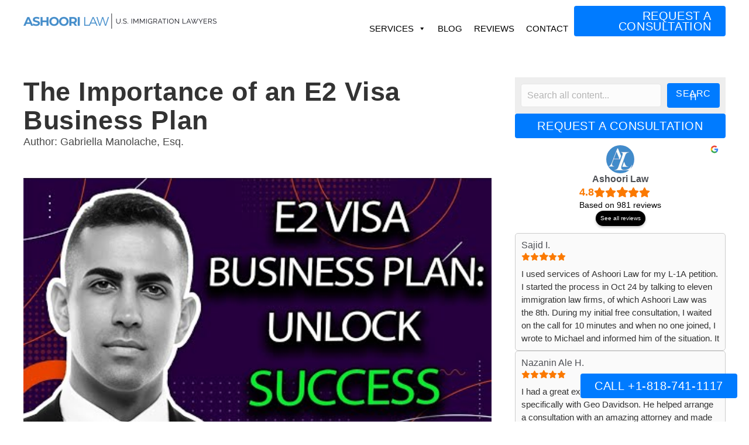

--- FILE ---
content_type: text/html; charset=UTF-8
request_url: https://www.ashoorilaw.com/blog/the-importance-of-an-e2-visa-business-plan/
body_size: 86093
content:
<!DOCTYPE html>
<html lang="en-US">
<head><meta charset="UTF-8" /><script>if(navigator.userAgent.match(/MSIE|Internet Explorer/i)||navigator.userAgent.match(/Trident\/7\..*?rv:11/i)){var href=document.location.href;if(!href.match(/[?&]nowprocket/)){if(href.indexOf("?")==-1){if(href.indexOf("#")==-1){document.location.href=href+"?nowprocket=1"}else{document.location.href=href.replace("#","?nowprocket=1#")}}else{if(href.indexOf("#")==-1){document.location.href=href+"&nowprocket=1"}else{document.location.href=href.replace("#","&nowprocket=1#")}}}}</script><script>(()=>{class RocketLazyLoadScripts{constructor(){this.v="2.0.4",this.userEvents=["keydown","keyup","mousedown","mouseup","mousemove","mouseover","mouseout","touchmove","touchstart","touchend","touchcancel","wheel","click","dblclick","input"],this.attributeEvents=["onblur","onclick","oncontextmenu","ondblclick","onfocus","onmousedown","onmouseenter","onmouseleave","onmousemove","onmouseout","onmouseover","onmouseup","onmousewheel","onscroll","onsubmit"]}async t(){this.i(),this.o(),/iP(ad|hone)/.test(navigator.userAgent)&&this.h(),this.u(),this.l(this),this.m(),this.k(this),this.p(this),this._(),await Promise.all([this.R(),this.L()]),this.lastBreath=Date.now(),this.S(this),this.P(),this.D(),this.O(),this.M(),await this.C(this.delayedScripts.normal),await this.C(this.delayedScripts.defer),await this.C(this.delayedScripts.async),await this.T(),await this.F(),await this.j(),await this.A(),window.dispatchEvent(new Event("rocket-allScriptsLoaded")),this.everythingLoaded=!0,this.lastTouchEnd&&await new Promise(t=>setTimeout(t,500-Date.now()+this.lastTouchEnd)),this.I(),this.H(),this.U(),this.W()}i(){this.CSPIssue=sessionStorage.getItem("rocketCSPIssue"),document.addEventListener("securitypolicyviolation",t=>{this.CSPIssue||"script-src-elem"!==t.violatedDirective||"data"!==t.blockedURI||(this.CSPIssue=!0,sessionStorage.setItem("rocketCSPIssue",!0))},{isRocket:!0})}o(){window.addEventListener("pageshow",t=>{this.persisted=t.persisted,this.realWindowLoadedFired=!0},{isRocket:!0}),window.addEventListener("pagehide",()=>{this.onFirstUserAction=null},{isRocket:!0})}h(){let t;function e(e){t=e}window.addEventListener("touchstart",e,{isRocket:!0}),window.addEventListener("touchend",function i(o){o.changedTouches[0]&&t.changedTouches[0]&&Math.abs(o.changedTouches[0].pageX-t.changedTouches[0].pageX)<10&&Math.abs(o.changedTouches[0].pageY-t.changedTouches[0].pageY)<10&&o.timeStamp-t.timeStamp<200&&(window.removeEventListener("touchstart",e,{isRocket:!0}),window.removeEventListener("touchend",i,{isRocket:!0}),"INPUT"===o.target.tagName&&"text"===o.target.type||(o.target.dispatchEvent(new TouchEvent("touchend",{target:o.target,bubbles:!0})),o.target.dispatchEvent(new MouseEvent("mouseover",{target:o.target,bubbles:!0})),o.target.dispatchEvent(new PointerEvent("click",{target:o.target,bubbles:!0,cancelable:!0,detail:1,clientX:o.changedTouches[0].clientX,clientY:o.changedTouches[0].clientY})),event.preventDefault()))},{isRocket:!0})}q(t){this.userActionTriggered||("mousemove"!==t.type||this.firstMousemoveIgnored?"keyup"===t.type||"mouseover"===t.type||"mouseout"===t.type||(this.userActionTriggered=!0,this.onFirstUserAction&&this.onFirstUserAction()):this.firstMousemoveIgnored=!0),"click"===t.type&&t.preventDefault(),t.stopPropagation(),t.stopImmediatePropagation(),"touchstart"===this.lastEvent&&"touchend"===t.type&&(this.lastTouchEnd=Date.now()),"click"===t.type&&(this.lastTouchEnd=0),this.lastEvent=t.type,t.composedPath&&t.composedPath()[0].getRootNode()instanceof ShadowRoot&&(t.rocketTarget=t.composedPath()[0]),this.savedUserEvents.push(t)}u(){this.savedUserEvents=[],this.userEventHandler=this.q.bind(this),this.userEvents.forEach(t=>window.addEventListener(t,this.userEventHandler,{passive:!1,isRocket:!0})),document.addEventListener("visibilitychange",this.userEventHandler,{isRocket:!0})}U(){this.userEvents.forEach(t=>window.removeEventListener(t,this.userEventHandler,{passive:!1,isRocket:!0})),document.removeEventListener("visibilitychange",this.userEventHandler,{isRocket:!0}),this.savedUserEvents.forEach(t=>{(t.rocketTarget||t.target).dispatchEvent(new window[t.constructor.name](t.type,t))})}m(){const t="return false",e=Array.from(this.attributeEvents,t=>"data-rocket-"+t),i="["+this.attributeEvents.join("],[")+"]",o="[data-rocket-"+this.attributeEvents.join("],[data-rocket-")+"]",s=(e,i,o)=>{o&&o!==t&&(e.setAttribute("data-rocket-"+i,o),e["rocket"+i]=new Function("event",o),e.setAttribute(i,t))};new MutationObserver(t=>{for(const n of t)"attributes"===n.type&&(n.attributeName.startsWith("data-rocket-")||this.everythingLoaded?n.attributeName.startsWith("data-rocket-")&&this.everythingLoaded&&this.N(n.target,n.attributeName.substring(12)):s(n.target,n.attributeName,n.target.getAttribute(n.attributeName))),"childList"===n.type&&n.addedNodes.forEach(t=>{if(t.nodeType===Node.ELEMENT_NODE)if(this.everythingLoaded)for(const i of[t,...t.querySelectorAll(o)])for(const t of i.getAttributeNames())e.includes(t)&&this.N(i,t.substring(12));else for(const e of[t,...t.querySelectorAll(i)])for(const t of e.getAttributeNames())this.attributeEvents.includes(t)&&s(e,t,e.getAttribute(t))})}).observe(document,{subtree:!0,childList:!0,attributeFilter:[...this.attributeEvents,...e]})}I(){this.attributeEvents.forEach(t=>{document.querySelectorAll("[data-rocket-"+t+"]").forEach(e=>{this.N(e,t)})})}N(t,e){const i=t.getAttribute("data-rocket-"+e);i&&(t.setAttribute(e,i),t.removeAttribute("data-rocket-"+e))}k(t){Object.defineProperty(HTMLElement.prototype,"onclick",{get(){return this.rocketonclick||null},set(e){this.rocketonclick=e,this.setAttribute(t.everythingLoaded?"onclick":"data-rocket-onclick","this.rocketonclick(event)")}})}S(t){function e(e,i){let o=e[i];e[i]=null,Object.defineProperty(e,i,{get:()=>o,set(s){t.everythingLoaded?o=s:e["rocket"+i]=o=s}})}e(document,"onreadystatechange"),e(window,"onload"),e(window,"onpageshow");try{Object.defineProperty(document,"readyState",{get:()=>t.rocketReadyState,set(e){t.rocketReadyState=e},configurable:!0}),document.readyState="loading"}catch(t){console.log("WPRocket DJE readyState conflict, bypassing")}}l(t){this.originalAddEventListener=EventTarget.prototype.addEventListener,this.originalRemoveEventListener=EventTarget.prototype.removeEventListener,this.savedEventListeners=[],EventTarget.prototype.addEventListener=function(e,i,o){o&&o.isRocket||!t.B(e,this)&&!t.userEvents.includes(e)||t.B(e,this)&&!t.userActionTriggered||e.startsWith("rocket-")||t.everythingLoaded?t.originalAddEventListener.call(this,e,i,o):(t.savedEventListeners.push({target:this,remove:!1,type:e,func:i,options:o}),"mouseenter"!==e&&"mouseleave"!==e||t.originalAddEventListener.call(this,e,t.savedUserEvents.push,o))},EventTarget.prototype.removeEventListener=function(e,i,o){o&&o.isRocket||!t.B(e,this)&&!t.userEvents.includes(e)||t.B(e,this)&&!t.userActionTriggered||e.startsWith("rocket-")||t.everythingLoaded?t.originalRemoveEventListener.call(this,e,i,o):t.savedEventListeners.push({target:this,remove:!0,type:e,func:i,options:o})}}J(t,e){this.savedEventListeners=this.savedEventListeners.filter(i=>{let o=i.type,s=i.target||window;return e!==o||t!==s||(this.B(o,s)&&(i.type="rocket-"+o),this.$(i),!1)})}H(){EventTarget.prototype.addEventListener=this.originalAddEventListener,EventTarget.prototype.removeEventListener=this.originalRemoveEventListener,this.savedEventListeners.forEach(t=>this.$(t))}$(t){t.remove?this.originalRemoveEventListener.call(t.target,t.type,t.func,t.options):this.originalAddEventListener.call(t.target,t.type,t.func,t.options)}p(t){let e;function i(e){return t.everythingLoaded?e:e.split(" ").map(t=>"load"===t||t.startsWith("load.")?"rocket-jquery-load":t).join(" ")}function o(o){function s(e){const s=o.fn[e];o.fn[e]=o.fn.init.prototype[e]=function(){return this[0]===window&&t.userActionTriggered&&("string"==typeof arguments[0]||arguments[0]instanceof String?arguments[0]=i(arguments[0]):"object"==typeof arguments[0]&&Object.keys(arguments[0]).forEach(t=>{const e=arguments[0][t];delete arguments[0][t],arguments[0][i(t)]=e})),s.apply(this,arguments),this}}if(o&&o.fn&&!t.allJQueries.includes(o)){const e={DOMContentLoaded:[],"rocket-DOMContentLoaded":[]};for(const t in e)document.addEventListener(t,()=>{e[t].forEach(t=>t())},{isRocket:!0});o.fn.ready=o.fn.init.prototype.ready=function(i){function s(){parseInt(o.fn.jquery)>2?setTimeout(()=>i.bind(document)(o)):i.bind(document)(o)}return"function"==typeof i&&(t.realDomReadyFired?!t.userActionTriggered||t.fauxDomReadyFired?s():e["rocket-DOMContentLoaded"].push(s):e.DOMContentLoaded.push(s)),o([])},s("on"),s("one"),s("off"),t.allJQueries.push(o)}e=o}t.allJQueries=[],o(window.jQuery),Object.defineProperty(window,"jQuery",{get:()=>e,set(t){o(t)}})}P(){const t=new Map;document.write=document.writeln=function(e){const i=document.currentScript,o=document.createRange(),s=i.parentElement;let n=t.get(i);void 0===n&&(n=i.nextSibling,t.set(i,n));const c=document.createDocumentFragment();o.setStart(c,0),c.appendChild(o.createContextualFragment(e)),s.insertBefore(c,n)}}async R(){return new Promise(t=>{this.userActionTriggered?t():this.onFirstUserAction=t})}async L(){return new Promise(t=>{document.addEventListener("DOMContentLoaded",()=>{this.realDomReadyFired=!0,t()},{isRocket:!0})})}async j(){return this.realWindowLoadedFired?Promise.resolve():new Promise(t=>{window.addEventListener("load",t,{isRocket:!0})})}M(){this.pendingScripts=[];this.scriptsMutationObserver=new MutationObserver(t=>{for(const e of t)e.addedNodes.forEach(t=>{"SCRIPT"!==t.tagName||t.noModule||t.isWPRocket||this.pendingScripts.push({script:t,promise:new Promise(e=>{const i=()=>{const i=this.pendingScripts.findIndex(e=>e.script===t);i>=0&&this.pendingScripts.splice(i,1),e()};t.addEventListener("load",i,{isRocket:!0}),t.addEventListener("error",i,{isRocket:!0}),setTimeout(i,1e3)})})})}),this.scriptsMutationObserver.observe(document,{childList:!0,subtree:!0})}async F(){await this.X(),this.pendingScripts.length?(await this.pendingScripts[0].promise,await this.F()):this.scriptsMutationObserver.disconnect()}D(){this.delayedScripts={normal:[],async:[],defer:[]},document.querySelectorAll("script[type$=rocketlazyloadscript]").forEach(t=>{t.hasAttribute("data-rocket-src")?t.hasAttribute("async")&&!1!==t.async?this.delayedScripts.async.push(t):t.hasAttribute("defer")&&!1!==t.defer||"module"===t.getAttribute("data-rocket-type")?this.delayedScripts.defer.push(t):this.delayedScripts.normal.push(t):this.delayedScripts.normal.push(t)})}async _(){await this.L();let t=[];document.querySelectorAll("script[type$=rocketlazyloadscript][data-rocket-src]").forEach(e=>{let i=e.getAttribute("data-rocket-src");if(i&&!i.startsWith("data:")){i.startsWith("//")&&(i=location.protocol+i);try{const o=new URL(i).origin;o!==location.origin&&t.push({src:o,crossOrigin:e.crossOrigin||"module"===e.getAttribute("data-rocket-type")})}catch(t){}}}),t=[...new Map(t.map(t=>[JSON.stringify(t),t])).values()],this.Y(t,"preconnect")}async G(t){if(await this.K(),!0!==t.noModule||!("noModule"in HTMLScriptElement.prototype))return new Promise(e=>{let i;function o(){(i||t).setAttribute("data-rocket-status","executed"),e()}try{if(navigator.userAgent.includes("Firefox/")||""===navigator.vendor||this.CSPIssue)i=document.createElement("script"),[...t.attributes].forEach(t=>{let e=t.nodeName;"type"!==e&&("data-rocket-type"===e&&(e="type"),"data-rocket-src"===e&&(e="src"),i.setAttribute(e,t.nodeValue))}),t.text&&(i.text=t.text),t.nonce&&(i.nonce=t.nonce),i.hasAttribute("src")?(i.addEventListener("load",o,{isRocket:!0}),i.addEventListener("error",()=>{i.setAttribute("data-rocket-status","failed-network"),e()},{isRocket:!0}),setTimeout(()=>{i.isConnected||e()},1)):(i.text=t.text,o()),i.isWPRocket=!0,t.parentNode.replaceChild(i,t);else{const i=t.getAttribute("data-rocket-type"),s=t.getAttribute("data-rocket-src");i?(t.type=i,t.removeAttribute("data-rocket-type")):t.removeAttribute("type"),t.addEventListener("load",o,{isRocket:!0}),t.addEventListener("error",i=>{this.CSPIssue&&i.target.src.startsWith("data:")?(console.log("WPRocket: CSP fallback activated"),t.removeAttribute("src"),this.G(t).then(e)):(t.setAttribute("data-rocket-status","failed-network"),e())},{isRocket:!0}),s?(t.fetchPriority="high",t.removeAttribute("data-rocket-src"),t.src=s):t.src="data:text/javascript;base64,"+window.btoa(unescape(encodeURIComponent(t.text)))}}catch(i){t.setAttribute("data-rocket-status","failed-transform"),e()}});t.setAttribute("data-rocket-status","skipped")}async C(t){const e=t.shift();return e?(e.isConnected&&await this.G(e),this.C(t)):Promise.resolve()}O(){this.Y([...this.delayedScripts.normal,...this.delayedScripts.defer,...this.delayedScripts.async],"preload")}Y(t,e){this.trash=this.trash||[];let i=!0;var o=document.createDocumentFragment();t.forEach(t=>{const s=t.getAttribute&&t.getAttribute("data-rocket-src")||t.src;if(s&&!s.startsWith("data:")){const n=document.createElement("link");n.href=s,n.rel=e,"preconnect"!==e&&(n.as="script",n.fetchPriority=i?"high":"low"),t.getAttribute&&"module"===t.getAttribute("data-rocket-type")&&(n.crossOrigin=!0),t.crossOrigin&&(n.crossOrigin=t.crossOrigin),t.integrity&&(n.integrity=t.integrity),t.nonce&&(n.nonce=t.nonce),o.appendChild(n),this.trash.push(n),i=!1}}),document.head.appendChild(o)}W(){this.trash.forEach(t=>t.remove())}async T(){try{document.readyState="interactive"}catch(t){}this.fauxDomReadyFired=!0;try{await this.K(),this.J(document,"readystatechange"),document.dispatchEvent(new Event("rocket-readystatechange")),await this.K(),document.rocketonreadystatechange&&document.rocketonreadystatechange(),await this.K(),this.J(document,"DOMContentLoaded"),document.dispatchEvent(new Event("rocket-DOMContentLoaded")),await this.K(),this.J(window,"DOMContentLoaded"),window.dispatchEvent(new Event("rocket-DOMContentLoaded"))}catch(t){console.error(t)}}async A(){try{document.readyState="complete"}catch(t){}try{await this.K(),this.J(document,"readystatechange"),document.dispatchEvent(new Event("rocket-readystatechange")),await this.K(),document.rocketonreadystatechange&&document.rocketonreadystatechange(),await this.K(),this.J(window,"load"),window.dispatchEvent(new Event("rocket-load")),await this.K(),window.rocketonload&&window.rocketonload(),await this.K(),this.allJQueries.forEach(t=>t(window).trigger("rocket-jquery-load")),await this.K(),this.J(window,"pageshow");const t=new Event("rocket-pageshow");t.persisted=this.persisted,window.dispatchEvent(t),await this.K(),window.rocketonpageshow&&window.rocketonpageshow({persisted:this.persisted})}catch(t){console.error(t)}}async K(){Date.now()-this.lastBreath>45&&(await this.X(),this.lastBreath=Date.now())}async X(){return document.hidden?new Promise(t=>setTimeout(t)):new Promise(t=>requestAnimationFrame(t))}B(t,e){return e===document&&"readystatechange"===t||(e===document&&"DOMContentLoaded"===t||(e===window&&"DOMContentLoaded"===t||(e===window&&"load"===t||e===window&&"pageshow"===t)))}static run(){(new RocketLazyLoadScripts).t()}}RocketLazyLoadScripts.run()})();</script>

<meta name='viewport' content='width=device-width, initial-scale=1.0' />
<meta http-equiv='X-UA-Compatible' content='IE=edge' />
<link rel="profile" href="https://gmpg.org/xfn/11" />

<!-- Google Tag Manager -->
<script type="rocketlazyloadscript">(function(w,d,s,l,i){w[l]=w[l]||[];w[l].push({'gtm.start':
new Date().getTime(),event:'gtm.js'});var f=d.getElementsByTagName(s)[0],
j=d.createElement(s),dl=l!='dataLayer'?'&l='+l:'';j.async=true;j.src=
'https://www.googletagmanager.com/gtm.js?id='+i+dl;f.parentNode.insertBefore(j,f);
})(window,document,'script','dataLayer','GTM-NSN5ZDN');</script>
<!-- End Google Tag Manager -->

<!-- Google tag (gtag.js) -->
<script type="rocketlazyloadscript" async data-rocket-src="https://www.googletagmanager.com/gtag/js?id=AW-857619910"></script>
<script type="rocketlazyloadscript">
  window.dataLayer = window.dataLayer || [];
  function gtag(){dataLayer.push(arguments);}
  gtag('js', new Date());

  gtag('config', 'AW-857619910');
</script>
<meta name='robots' content='index, follow, max-image-preview:large, max-snippet:-1, max-video-preview:-1' />
<link rel='preconnect' href='https://i.vimeocdn.com' crossorigin>
<link rel='preconnect' href='https://player.vimeo.com' crossorigin>

	<!-- This site is optimized with the Yoast SEO Premium plugin v26.7 (Yoast SEO v26.7) - https://yoast.com/wordpress/plugins/seo/ -->
	<title>The Importance of an E2 Visa Business Plan - Ashoori Law</title><link rel="preload" href="https://www.ashoorilaw.com/wp-content/uploads/Ashoori-Law-Logo-4.png" as="image" imagesrcset="https://www.ashoorilaw.com/wp-content/uploads/Ashoori-Law-Logo-4.png 660w, https://www.ashoorilaw.com/wp-content/uploads/Ashoori-Law-Logo-4-600x47.png 600w" imagesizes="(max-width: 660px) 100vw, 660px" fetchpriority="high">
<link data-rocket-prefetch href="https://js.usemessages.com" rel="dns-prefetch">
<link data-rocket-prefetch href="https://js.hs-analytics.net" rel="dns-prefetch">
<link data-rocket-prefetch href="https://js.hscollectedforms.net" rel="dns-prefetch">
<link data-rocket-prefetch href="https://js.hubspot.com" rel="dns-prefetch">
<link data-rocket-prefetch href="https://js.hs-banner.com" rel="dns-prefetch">
<link data-rocket-prefetch href="https://js.hsadspixel.net" rel="dns-prefetch">
<link data-rocket-prefetch href="https://www.googletagmanager.com" rel="dns-prefetch">
<link data-rocket-prefetch href="https://pro.fontawesome.com" rel="dns-prefetch">
<link data-rocket-prefetch href="https://www.youtube.com" rel="dns-prefetch">
<link data-rocket-prefetch href="https://js.hs-scripts.com" rel="dns-prefetch">
<link crossorigin data-rocket-preload as="font" href="https://www.ashoorilaw.com/fonts/Roboto-Regular.woff2" rel="preload">
<link crossorigin data-rocket-preload as="font" href="https://www.ashoorilaw.com/fonts/BebasNeue-Regular.woff2" rel="preload">
<style id="wpr-usedcss">img:is([sizes=auto i],[sizes^="auto," i]){contain-intrinsic-size:3000px 1500px}:root{--wp-block-synced-color:#7a00df;--wp-block-synced-color--rgb:122,0,223;--wp-bound-block-color:var(--wp-block-synced-color);--wp-editor-canvas-background:#ddd;--wp-admin-theme-color:#007cba;--wp-admin-theme-color--rgb:0,124,186;--wp-admin-theme-color-darker-10:#006ba1;--wp-admin-theme-color-darker-10--rgb:0,107,160.5;--wp-admin-theme-color-darker-20:#005a87;--wp-admin-theme-color-darker-20--rgb:0,90,135;--wp-admin-border-width-focus:2px}@media (min-resolution:192dpi){:root{--wp-admin-border-width-focus:1.5px}}:root{--wp--preset--font-size--normal:16px;--wp--preset--font-size--huge:42px}.screen-reader-text{border:0;clip-path:inset(50%);height:1px;margin:-1px;overflow:hidden;padding:0;position:absolute;width:1px;word-wrap:normal!important}.screen-reader-text:focus{background-color:#ddd;clip-path:none;color:#444;display:block;font-size:1em;height:auto;left:5px;line-height:normal;padding:15px 23px 14px;text-decoration:none;top:5px;width:auto;z-index:100000}html :where(.has-border-color){border-style:solid}html :where([style*=border-top-color]){border-top-style:solid}html :where([style*=border-right-color]){border-right-style:solid}html :where([style*=border-bottom-color]){border-bottom-style:solid}html :where([style*=border-left-color]){border-left-style:solid}html :where([style*=border-width]){border-style:solid}html :where([style*=border-top-width]){border-top-style:solid}html :where([style*=border-right-width]){border-right-style:solid}html :where([style*=border-bottom-width]){border-bottom-style:solid}html :where([style*=border-left-width]){border-left-style:solid}html :where(img[class*=wp-image-]){height:auto;max-width:100%}:where(figure){margin:0 0 1em}html :where(.is-position-sticky){--wp-admin--admin-bar--position-offset:var(--wp-admin--admin-bar--height,0px)}@media screen and (max-width:600px){html :where(.is-position-sticky){--wp-admin--admin-bar--position-offset:0px}}.fa,.fas{-moz-osx-font-smoothing:grayscale;-webkit-font-smoothing:antialiased;display:inline-block;font-style:normal;font-variant:normal;text-rendering:auto;line-height:1}.fa-3x{font-size:3em}.fa-fw{text-align:center;width:1.25em}.fa-spin{-webkit-animation:2s linear infinite fa-spin;animation:2s linear infinite fa-spin}@-webkit-keyframes fa-spin{0%{-webkit-transform:rotate(0);transform:rotate(0)}to{-webkit-transform:rotate(1turn);transform:rotate(1turn)}}@keyframes fa-spin{0%{-webkit-transform:rotate(0);transform:rotate(0)}to{-webkit-transform:rotate(1turn);transform:rotate(1turn)}}.fa-blender-phone:before{content:"\f6b6"}.fa-calendar-plus:before{content:"\f271"}.fa-folder-plus:before{content:"\f65e"}.fa-layer-plus:before{content:"\f5ff"}.fa-map-marker-plus:before{content:"\f60a"}.fa-minus:before{content:"\f068"}.fa-mortar-pestle:before{content:"\f5a7"}.fa-paper-plane:before{content:"\f1d8"}.fa-pied-piper-pp:before{content:"\f1a7"}.fa-plus:before{content:"\f067"}.fa-r-project:before{content:"\f4f7"}.fa-solar-panel:before{content:"\f5ba"}.fa-spinner:before{content:"\f110"}.fa-times:before{content:"\f00d"}.fa-user-plus:before{content:"\f234"}.fa-volume-off:before{content:"\f026"}.fa-volume-up:before{content:"\f028"}.fad.fa-blender-phone:after{content:"\10f6b6"}.fad.fa-calendar-plus:after{content:"\10f271"}.fad.fa-folder-plus:after{content:"\10f65e"}.fad.fa-layer-plus:after{content:"\10f5ff"}.fad.fa-map-marker-plus:after{content:"\10f60a"}.fad.fa-mortar-pestle:after{content:"\10f5a7"}.fad.fa-paper-plane:after{content:"\10f1d8"}.fad.fa-solar-panel:after{content:"\10f5ba"}.fad.fa-user-plus:after{content:"\10f234"}.fa,.fas{font-family:"Font Awesome 5 Pro";font-weight:900}.fl-builder-content *,.fl-builder-content :after,.fl-builder-content :before{-webkit-box-sizing:border-box;-moz-box-sizing:border-box;box-sizing:border-box}.fl-col-group:after,.fl-col-group:before,.fl-col:after,.fl-col:before,.fl-module-content:after,.fl-module-content:before,.fl-module:not([data-accepts]):after,.fl-module:not([data-accepts]):before,.fl-row-content:after,.fl-row-content:before,.fl-row:after,.fl-row:before{display:table;content:" "}.fl-col-group:after,.fl-col:after,.fl-module-content:after,.fl-module:not([data-accepts]):after,.fl-row-content:after,.fl-row:after{clear:both}.fl-row,.fl-row-content{margin-left:auto;margin-right:auto;min-width:0}.fl-row-content-wrap{position:relative}.fl-row-bg-video,.fl-row-bg-video .fl-row-content{position:relative}.fl-row-bg-video .fl-bg-video{bottom:0;left:0;overflow:hidden;position:absolute;right:0;top:0}.fl-row-bg-video .fl-bg-video video{bottom:0;left:0;max-width:none;position:absolute;right:0;top:0}.fl-row-bg-video .fl-bg-video video{min-width:100%;min-height:100%;width:auto;height:auto}.fl-row-bg-video .fl-bg-video iframe{pointer-events:none;width:100vw;height:56.25vw;max-width:none;min-height:100vh;min-width:177.77vh;position:absolute;top:50%;left:50%;-ms-transform:translate(-50%,-50%);-webkit-transform:translate(-50%,-50%);transform:translate(-50%,-50%)}.fl-bg-video-fallback{background-position:50% 50%;background-repeat:no-repeat;background-size:cover;bottom:0;left:0;position:absolute;right:0;top:0}.fl-row-default-height .fl-row-content-wrap{display:-webkit-box;display:-webkit-flex;display:-ms-flexbox;display:flex;min-height:100vh}.fl-row-default-height .fl-row-content-wrap{min-height:0}.fl-row-default-height .fl-row-content,.fl-row-full-height .fl-row-content{-webkit-box-flex:1 1 auto;-moz-box-flex:1 1 auto;-webkit-flex:1 1 auto;-ms-flex:1 1 auto;flex:1 1 auto}.fl-row-default-height .fl-row-full-width.fl-row-content,.fl-row-full-height .fl-row-full-width.fl-row-content{max-width:100%;width:100%}.fl-row-default-height.fl-row-align-center .fl-row-content-wrap,.fl-row-full-height.fl-row-align-center .fl-row-content-wrap{-webkit-align-items:center;-webkit-box-align:center;-webkit-box-pack:center;-webkit-justify-content:center;-ms-flex-align:center;-ms-flex-pack:center;justify-content:center;align-items:center}.fl-col-group-equal-height{display:flex;flex-wrap:wrap;width:100%}.fl-col-group-equal-height .fl-col,.fl-col-group-equal-height .fl-col-content{display:flex;flex:1 1 auto}.fl-col-group-equal-height .fl-col-content{flex-direction:column;flex-shrink:1;min-width:1px;max-width:100%;width:100%}.fl-col-group-equal-height .fl-col-content:after,.fl-col-group-equal-height .fl-col-content:before,.fl-col-group-equal-height .fl-col:after,.fl-col-group-equal-height .fl-col:before,.fl-col-group-equal-height:after,.fl-col-group-equal-height:before{content:none}.fl-col-group-equal-height.fl-col-group-align-top .fl-col-content,.fl-col-group-nested.fl-col-group-equal-height.fl-col-group-align-top .fl-col-content{justify-content:flex-start}.fl-col-group-equal-height.fl-col-group-align-center .fl-col-content,.fl-col-group-nested.fl-col-group-equal-height.fl-col-group-align-center .fl-col-content{justify-content:center}.fl-col-group-equal-height.fl-col-group-align-center .fl-col-group{width:100%}.fl-col{float:left;min-height:1px}.fl-builder-shape-layer{z-index:0}@supports (-webkit-touch-callout:inherit){.fl-row.fl-row-bg-parallax .fl-row-content-wrap{background-position:center!important;background-attachment:scroll!important}}.fl-clearfix:after,.fl-clearfix:before{display:table;content:" "}.fl-clearfix:after{clear:both}.fl-builder-content a.fl-button,.fl-builder-content a.fl-button:visited{border-radius:4px;-moz-border-radius:4px;-webkit-border-radius:4px;display:inline-block;font-size:16px;font-weight:400;line-height:18px;padding:12px 24px;text-decoration:none;text-shadow:none}.fl-builder-content .fl-button:hover{text-decoration:none}.fl-builder-content .fl-button:active{position:relative;top:1px}.fl-builder-content .fl-button-width-full .fl-button{display:block;text-align:center}.fl-builder-content .fl-button-width-custom .fl-button{display:inline-block;text-align:center;max-width:100%}.fl-builder-content .fl-button-center{text-align:center}.fl-builder-content .fl-button-right{text-align:right}.fl-builder-content .fl-button i{font-size:1.3em;height:auto;margin-right:8px;vertical-align:middle;width:auto}.fl-module img{max-width:100%}.fl-photo{line-height:0;position:relative}.fl-photo-align-left{text-align:left}.fl-photo-content{display:inline-block;line-height:0;position:relative;max-width:100%}.fl-photo-content img{display:inline;height:auto;max-width:100%}.fl-builder-pagination,.fl-builder-pagination-load-more{padding:40px 0}.fl-builder-pagination ul.page-numbers{list-style:none;margin:0;padding:0;text-align:center}.fl-builder-pagination li{display:inline-block;list-style:none;margin:0;padding:0}.fl-builder-pagination li a.page-numbers,.fl-builder-pagination li span.page-numbers{border:1px solid #e6e6e6;display:inline-block;padding:5px 10px;margin:0 0 5px}.fl-builder-pagination li a.page-numbers:hover,.fl-builder-pagination li span.current{background:#f5f5f5;text-decoration:none}.mfp-wrap .mfp-preloader.fa{font-size:30px}.fl-form-field{margin-bottom:15px}.fl-form-field input.fl-form-error{border-color:#dd6420}.fl-form-error-message{clear:both;color:#dd6420;display:none;padding-top:8px;font-size:12px;font-weight:lighter}.fl-animation{opacity:0}body.fl-no-js .fl-animation{opacity:1}.fl-animated,.fl-builder-edit .fl-animation,.fl-builder-preview .fl-animation{opacity:1}.fl-animated{animation-fill-mode:both;-webkit-animation-fill-mode:both}@media (min-width:1201px){html .fl-visible-large:not(.fl-visible-desktop),html .fl-visible-medium:not(.fl-visible-desktop),html .fl-visible-mobile:not(.fl-visible-desktop){display:none}}@media (min-width:993px) and (max-width:1200px){html .fl-visible-desktop:not(.fl-visible-large),html .fl-visible-medium:not(.fl-visible-large),html .fl-visible-mobile:not(.fl-visible-large){display:none}}@media (min-width:769px) and (max-width:992px){html .fl-visible-desktop:not(.fl-visible-medium),html .fl-visible-large:not(.fl-visible-medium),html .fl-visible-mobile:not(.fl-visible-medium){display:none}}@media (max-width:768px){.fl-row-content-wrap{background-attachment:scroll!important}.fl-row-bg-parallax .fl-row-content-wrap{background-attachment:scroll!important;background-position:center center!important}.fl-col-group.fl-col-group-equal-height{display:block}.fl-col-group.fl-col-group-equal-height.fl-col-group-custom-width{display:-webkit-box;display:-webkit-flex;display:flex}.fl-col-group.fl-col-group-responsive-reversed{display:-webkit-flex;display:flex;-webkit-flex-wrap:wrap-reverse;flex-wrap:wrap-reverse;flex-direction:row-reverse}.fl-col-group.fl-col-group-responsive-reversed .fl-col:not(.fl-col-small-custom-width){flex-basis:100%;width:100%!important}.fl-col{clear:both;float:none;margin-left:auto;margin-right:auto;width:auto!important}.fl-col-small:not(.fl-col-small-full-width){max-width:400px}.fl-row[data-node] .fl-row-content-wrap{margin:0;padding-left:0;padding-right:0}.fl-row[data-node] .fl-bg-video{left:0;right:0}.fl-col[data-node] .fl-col-content{margin:0;padding-left:0;padding-right:0}html .fl-visible-desktop:not(.fl-visible-mobile),html .fl-visible-large:not(.fl-visible-mobile),html .fl-visible-medium:not(.fl-visible-mobile){display:none}.fl-node-7ecbnos0gp2a.fl-row>.fl-row-content-wrap{margin-right:10px;margin-bottom:60px}}.fl-col-content{display:flex;flex-direction:column;margin-top:0;margin-right:0;margin-bottom:0;margin-left:0;padding-top:0;padding-right:0;padding-bottom:0;padding-left:0}.fl-row-fixed-width{max-width:1200px}.fl-row-content-wrap{margin-top:0;margin-right:0;margin-bottom:0;margin-left:0;padding-top:20px;padding-right:20px;padding-bottom:20px;padding-left:20px}.fl-module-content,.fl-module:where(.fl-module:not(:has(> .fl-module-content))){margin-top:20px;margin-right:20px;margin-bottom:20px;margin-left:20px}:root{--fl-global-text-font-family:Roboto,sans-serif;--fl-global-text-font-size:18px;--fl-global-text-font-size-medium:16px;--fl-global-text-font-size-responsive:15px;--fl-global-h1-color:rgb(51, 51, 51);--fl-global-h1-font-size:45px;--fl-global-h1-line-height:1.1em;--fl-global-h1-letter-spacing:0.6px;--fl-global-h1-font-size-medium:35px;--fl-global-h1-line-height-medium:1.2;--fl-global-h1-font-size-responsive:28px;--fl-global-h1-line-height-responsive:1em;--fl-global-h2-color:rgb(51, 51, 51);--fl-global-h2-font-size:30px;--fl-global-h2-line-height:1.1em;--fl-global-h2-letter-spacing:0.6px;--fl-global-h2-font-size-medium:32px;--fl-global-h2-line-height-medium:1.1;--fl-global-h3-color:rgb(51, 51, 51);--fl-global-h3-font-size:25px;--fl-global-h3-line-height:1em;--fl-global-h3-letter-spacing:1px;--fl-global-h3-font-size-medium:28px;--fl-global-h3-line-height-medium:1.1;--fl-global-h4-color:rgb(51, 51, 51);--fl-global-h4-font-size:22px;--fl-global-h4-line-height:1;--fl-global-h4-letter-spacing:1px;--fl-global-h5-color:rgb(51, 51, 51);--fl-global-h5-font-size:18px;--fl-global-h5-line-height:1em;--fl-global-h5-letter-spacing:1px;--fl-global-h6-color:rgb(51, 51, 51);--fl-global-h6-font-size:16px;--fl-global-h6-line-height:1em;--fl-global-h6-letter-spacing:1px;--fl-global-button-color:rgb(255, 255, 255);--fl-global-button-hover-color:rgb(255, 255, 255);--fl-global-button-background:#CC5200;--fl-global-button-hover-background:#E65C00;--fl-global-button-font-size:20px;--fl-global-button-letter-spacing:0.6px;--fl-global-button-text-transform:uppercase;--fl-global-button-border-style:none;--fl-global-button-background-clip:border-box;--fl-global-button-border-top-left-radius:4px;--fl-global-button-border-top-right-radius:4px;--fl-global-button-border-bottom-left-radius:4px;--fl-global-button-border-bottom-right-radius:4px}.fl-builder-content:not(.fl-builder-empty){font-family:Roboto,sans-serif;font-size:18px}.fl-builder-content h1,.fl-builder-content h1 a,.fl-builder-content h1 span{color:#333}.fl-builder-content h1{font-size:45px;line-height:1.1em;letter-spacing:.6px}.fl-builder-content h2,.fl-builder-content h2 a,.fl-builder-content h2 span{color:#333}.fl-builder-content h2{font-size:30px;line-height:1.1em;letter-spacing:.6px}.fl-builder-content h3,.fl-builder-content h3 a,.fl-builder-content h3 span{color:#333}.fl-builder-content h3{font-size:25px;line-height:1em;letter-spacing:1px}.fl-builder-content h5,.fl-builder-content h5 a,.fl-builder-content h5 span{color:#333}.fl-builder-content h5{font-size:18px;line-height:1em;letter-spacing:1px}.fl-builder-content h6,.fl-builder-content h6 a,.fl-builder-content h6 span{color:#333}.fl-builder-content h6{font-size:16px;line-height:1em;letter-spacing:1px}.fl-builder-content a.fl-button,.fl-builder-content a.fl-button *,.fl-builder-content a.fl-button:visited,.fl-builder-content a.fl-button:visited *,.fl-builder-content button:not(.fl-menu-mobile-toggle),.fl-builder-content button:not(.fl-menu-mobile-toggle) *,.fl-builder-content button:visited,.fl-builder-content button:visited *,.fl-builder-content input[type=button],.fl-builder-content input[type=button] *,.fl-builder-content input[type=button]:visited,.fl-builder-content input[type=button]:visited *,.fl-builder-content input[type=submit],.fl-builder-content input[type=submit] *,.fl-builder-content input[type=submit]:visited,.fl-builder-content input[type=submit]:visited *,.fl-page .fl-builder-content a.fl-button,.fl-page .fl-builder-content a.fl-button *,.fl-page .fl-builder-content a.fl-button:visited,.fl-page .fl-builder-content a.fl-button:visited *,.fl-page .fl-builder-content button:not(.fl-menu-mobile-toggle),.fl-page .fl-builder-content button:not(.fl-menu-mobile-toggle) *,.fl-page .fl-builder-content button:visited,.fl-page .fl-builder-content button:visited *,.fl-page .fl-builder-content input[type=button],.fl-page .fl-builder-content input[type=button] *,.fl-page .fl-builder-content input[type=button]:visited,.fl-page .fl-builder-content input[type=button]:visited *,.fl-page .fl-builder-content input[type=submit],.fl-page .fl-builder-content input[type=submit] *,.fl-page .fl-builder-content input[type=submit]:visited,.fl-page .fl-builder-content input[type=submit]:visited *{color:#fff}.fl-builder-content a.fl-button:hover,.fl-builder-content a.fl-button:hover *,.fl-builder-content button:not(.fl-menu-mobile-toggle):hover,.fl-builder-content button:not(.fl-menu-mobile-toggle):hover *,.fl-builder-content input[type=button]:hover,.fl-builder-content input[type=button]:hover *,.fl-builder-content input[type=submit]:hover,.fl-builder-content input[type=submit]:hover *,.fl-page .fl-builder-content a.fl-button:hover,.fl-page .fl-builder-content a.fl-button:hover *,.fl-page .fl-builder-content button:not(.fl-menu-mobile-toggle):hover,.fl-page .fl-builder-content button:not(.fl-menu-mobile-toggle):hover *,.fl-page .fl-builder-content input[type=button]:hover,.fl-page .fl-builder-content input[type=button]:hover *,.fl-page .fl-builder-content input[type=submit]:hover,.fl-page .fl-builder-content input[type=submit]:hover *{color:#fff}.fl-builder-content .fl-module-content:not(:has(.fl-inline-editor)) button:not(.fl-menu-mobile-toggle),.fl-builder-content a.fl-button,.fl-builder-content a.fl-button:visited,.fl-builder-content button:visited,.fl-builder-content input[type=button],.fl-builder-content input[type=button]:visited,.fl-builder-content input[type=submit],.fl-builder-content input[type=submit]:visited,.fl-page .fl-builder-content .fl-module-content:not(:has(.fl-inline-editor)) button:not(.fl-menu-mobile-toggle),.fl-page .fl-builder-content a.fl-button,.fl-page .fl-builder-content a.fl-button:visited,.fl-page .fl-builder-content button:visited,.fl-page .fl-builder-content input[type=button],.fl-page .fl-builder-content input[type=button]:visited,.fl-page .fl-builder-content input[type=submit],.fl-page .fl-builder-content input[type=submit]:visited{background-color:#cc5200}.fl-builder-content .fl-module-content:not(:has(.fl-inline-editor)) button:not(.fl-menu-mobile-toggle):hover,.fl-builder-content a.fl-button:hover,.fl-builder-content input[type=button]:hover,.fl-builder-content input[type=submit]:hover,.fl-page .fl-builder-content .fl-module-content:not(:has(.fl-inline-editor)) button:not(.fl-menu-mobile-toggle):hover,.fl-page .fl-builder-content a.fl-button:hover,.fl-page .fl-builder-content input[type=button]:hover,.fl-page .fl-builder-content input[type=submit]:hover{background-color:#e65c00}.fl-builder-content a.fl-button,.fl-builder-content a.fl-button:visited,.fl-builder-content button:not(.fl-menu-mobile-toggle),.fl-builder-content button:visited,.fl-builder-content input[type=button],.fl-builder-content input[type=button]:visited,.fl-builder-content input[type=submit],.fl-builder-content input[type=submit]:visited,.fl-page .fl-builder-content a.fl-button,.fl-page .fl-builder-content a.fl-button:visited,.fl-page .fl-builder-content button:not(.fl-menu-mobile-toggle),.fl-page .fl-builder-content button:visited,.fl-page .fl-builder-content input[type=button],.fl-page .fl-builder-content input[type=button]:visited,.fl-page .fl-builder-content input[type=submit],.fl-page .fl-builder-content input[type=submit]:visited{font-size:20px;letter-spacing:.6px;text-transform:uppercase;border-style:none;border-width:0;background-clip:border-box;border-top-left-radius:4px;border-top-right-radius:4px;border-bottom-left-radius:4px;border-bottom-right-radius:4px}.pp-accordion-item .pp-accordion-button{background-color:#e7721c;color:#fff}.pp-accordion-item-active .pp-accordion-button{background-color:#fc6b03;color:#fff}@media(max-width:992px){.fl-builder-content:not(.fl-builder-empty){font-size:16px}.fl-builder-content h1{font-size:35px;line-height:1.2}.fl-builder-content h2{font-size:32px;line-height:1.1}.fl-builder-content h3{font-size:28px;line-height:1.1}}.fl-node-7ecbnos0gp2a{color:#fff}.fl-builder-content .fl-node-7ecbnos0gp2a :not(input):not(textarea):not(select):not(a):not(h1):not(h2):not(h3):not(h4):not(h5):not(h6):not(.fl-menu-mobile-toggle){color:inherit}.fl-builder-content .fl-node-7ecbnos0gp2a a{color:#fff}.fl-builder-content .fl-node-7ecbnos0gp2a a:hover{color:#fff}.fl-builder-content .fl-node-7ecbnos0gp2a h1,.fl-builder-content .fl-node-7ecbnos0gp2a h1 a,.fl-builder-content .fl-node-7ecbnos0gp2a h2,.fl-builder-content .fl-node-7ecbnos0gp2a h2 a,.fl-builder-content .fl-node-7ecbnos0gp2a h3,.fl-builder-content .fl-node-7ecbnos0gp2a h3 a,.fl-builder-content .fl-node-7ecbnos0gp2a h5,.fl-builder-content .fl-node-7ecbnos0gp2a h5 a,.fl-builder-content .fl-node-7ecbnos0gp2a h6,.fl-builder-content .fl-node-7ecbnos0gp2a h6 a{color:#fff}.fl-node-7ecbnos0gp2a>.fl-row-content-wrap{border-top-left-radius:5px;border-top-right-radius:5px;border-bottom-left-radius:5px;border-bottom-right-radius:5px}@media(max-width:1200px){.fl-node-7ecbnos0gp2a>.fl-row-content-wrap{border-top-left-radius:5px;border-top-right-radius:5px;border-bottom-left-radius:5px;border-bottom-right-radius:5px}}.fl-node-7ecbnos0gp2a>.fl-row-content-wrap{margin-right:15px}.fl-node-7ecbnos0gp2a>.fl-row-content-wrap{padding-top:0;padding-right:5px;padding-bottom:0;padding-left:5px}@media (max-width:1200px){.fl-node-7ecbnos0gp2a.fl-row>.fl-row-content-wrap{padding-top:0;padding-bottom:0}}@media (max-width:768px){.fl-node-7ecbnos0gp2a.fl-row>.fl-row-content-wrap{padding-top:0;padding-bottom:0}}.fl-node-awc4t0mv2lur{color:#fff}.fl-builder-content .fl-node-awc4t0mv2lur :not(input):not(textarea):not(select):not(a):not(h1):not(h2):not(h3):not(h4):not(h5):not(h6):not(.fl-menu-mobile-toggle){color:inherit}.fl-builder-content .fl-node-awc4t0mv2lur a{color:#fff}.fl-builder-content .fl-node-awc4t0mv2lur a:hover{color:#e6e6e6}.fl-builder-content .fl-node-awc4t0mv2lur h1,.fl-builder-content .fl-node-awc4t0mv2lur h1 a,.fl-builder-content .fl-node-awc4t0mv2lur h2,.fl-builder-content .fl-node-awc4t0mv2lur h2 a,.fl-builder-content .fl-node-awc4t0mv2lur h3,.fl-builder-content .fl-node-awc4t0mv2lur h3 a,.fl-builder-content .fl-node-awc4t0mv2lur h5,.fl-builder-content .fl-node-awc4t0mv2lur h5 a,.fl-builder-content .fl-node-awc4t0mv2lur h6,.fl-builder-content .fl-node-awc4t0mv2lur h6 a{color:#fff}.fl-node-awc4t0mv2lur>.fl-row-content-wrap{background-image:linear-gradient(90deg,#428bca 53%,rgba(66,139,202,.4) 100%)}.fl-node-awc4t0mv2lur>.fl-row-content-wrap{margin-top:0}.fl-node-awc4t0mv2lur>.fl-row-content-wrap{padding-top:40px}@media (max-width:992px){.fl-node-awc4t0mv2lur.fl-row>.fl-row-content-wrap{padding-top:20px}}@media (max-width:768px){.fl-node-awc4t0mv2lur.fl-row>.fl-row-content-wrap{padding-top:10px}.fl-node-9o8svhke3diu.fl-module-rich-text.fl-module{margin-top:0;margin-right:20px;margin-left:20px}}.fl-node-0tmps1rnb3co{width:100%}.fl-node-e7gn8r9ofscl{width:100%}.fl-node-e7gn8r9ofscl>.fl-col-content{border-style:solid;border-width:0;background-clip:border-box;border-color:#e2e2e2;border-bottom-width:1px}.fl-node-e7gn8r9ofscl>.fl-col-content{padding-top:0;padding-bottom:0}.fl-node-wfzqc9h0enlp{width:14.83%}.fl-node-dylf8p91c72w{width:53.92%}.fl-node-7609hzdl14vq{width:100%}.fl-node-7609hzdl14vq>.fl-col-content{border-style:solid;border-width:0;background-clip:border-box;border-color:rgba(255,255,255,.37);border-top-width:1px}@media(max-width:768px){.fl-builder-content:not(.fl-builder-empty){font-size:15px}.fl-builder-content h1{font-size:28px;line-height:1em}.fl-node-7ecbnos0gp2a>.fl-row-content-wrap{border-top-left-radius:5px;border-top-right-radius:5px;border-bottom-left-radius:5px;border-bottom-right-radius:5px}.fl-node-7609hzdl14vq>.fl-col-content{border-style:none;border-width:0;background-clip:border-box}}.fl-node-dp7zk9otxmyi{width:16.09%}.fl-node-vn9aig30crk6{width:46.08%}.fl-node-q3jgk1f7pmdx{width:26.56%}.fl-node-bu17y3gjla8n{width:24.51%}.fl-node-79tnu5ag6yfc{width:18.01%}.fl-node-yz1gn9hscfru .fl-button-wrap,.fl-node-yz1gn9hscfru.fl-button-wrap{text-align:center}.fl-node-xgch0bsluyao .fl-button-wrap,.fl-node-xgch0bsluyao.fl-button-wrap{text-align:center}.pp-heading-content{overflow:hidden}.pp-heading-content span.heading-title{display:block}div.fl-node-684h3db5oan1 .pp-heading-content .pp-heading .heading-title span.title-text{display:inline}div.fl-node-684h3db5oan1 .pp-heading-content .pp-heading .heading-title span.pp-primary-title{color:#fff;display:inline}div.fl-node-684h3db5oan1 .pp-heading-content .pp-heading:not(.pp-separator--inline) .heading-title{margin-top:0;margin-bottom:10px}div.fl-node-684h3db5oan1 .pp-heading-content .pp-heading .heading-title.text-inline-block span.pp-primary-title{display:inline-block}div.fl-node-684h3db5oan1 .pp-heading-content .pp-sub-heading{margin-top:0;margin-bottom:0}div.fl-node-684h3db5oan1 .pp-heading-content .pp-sub-heading p:last-of-type{margin-bottom:0}div.fl-node-684h3db5oan1 .pp-heading-content .pp-heading .heading-title span.pp-primary-title{border-top-width:0;border-right-width:0;border-bottom-width:0;border-left-width:0;padding-top:0;padding-right:0;padding-bottom:0;padding-left:0}div.fl-node-684h3db5oan1 .pp-heading-content .pp-heading .heading-title{font-size:17px;line-height:1;letter-spacing:1px;text-align:left}div.fl-node-684h3db5oan1 .pp-heading-content .pp-sub-heading,div.fl-node-684h3db5oan1 .pp-heading-content .pp-sub-heading p{font-size:14px;line-height:1.6}.fl-node-684h3db5oan1>.fl-module-content{margin-left:0}div.fl-node-5crt03o6izhu .pp-heading-content .pp-heading .heading-title span.title-text{display:inline}div.fl-node-5crt03o6izhu .pp-heading-content .pp-heading .heading-title span.pp-primary-title{text-transform:uppercase;display:inline}div.fl-node-5crt03o6izhu .pp-heading-content .pp-heading:not(.pp-separator--inline) .heading-title{margin-top:0;margin-bottom:10px}div.fl-node-5crt03o6izhu .pp-heading-content .pp-heading .heading-title.text-inline-block span.pp-primary-title{display:inline-block}div.fl-node-5crt03o6izhu .pp-heading-content .pp-sub-heading{margin-top:0;margin-bottom:0}div.fl-node-5crt03o6izhu .pp-heading-content .pp-sub-heading p:last-of-type{margin-bottom:0}div.fl-node-5crt03o6izhu .pp-heading-content .pp-heading .heading-title span.pp-primary-title{border-top-width:0;border-right-width:0;border-bottom-width:0;border-left-width:0;padding-top:0;padding-right:0;padding-bottom:0;padding-left:0}div.fl-node-5crt03o6izhu .pp-heading-content .pp-heading .heading-title{font-size:17px;line-height:1.1;text-align:left}div.fl-node-5crt03o6izhu .pp-heading-content .pp-sub-heading,div.fl-node-5crt03o6izhu .pp-heading-content .pp-sub-heading p{font-size:14px;line-height:1.6}.fl-node-5crt03o6izhu>.fl-module-content{margin-left:0}div.fl-node-ptdlswfuc8vz .pp-heading-content .pp-heading .heading-title span.title-text{display:inline}div.fl-node-ptdlswfuc8vz .pp-heading-content .pp-heading .heading-title span.pp-primary-title{color:#fff;display:inline}div.fl-node-ptdlswfuc8vz .pp-heading-content .pp-heading:not(.pp-separator--inline) .heading-title{margin-top:0;margin-bottom:10px}div.fl-node-ptdlswfuc8vz .pp-heading-content .pp-heading .heading-title.text-inline-block span.pp-primary-title{display:inline-block}div.fl-node-ptdlswfuc8vz .pp-heading-content .pp-sub-heading{margin-top:0;margin-bottom:0}div.fl-node-ptdlswfuc8vz .pp-heading-content .pp-sub-heading p:last-of-type{margin-bottom:0}div.fl-node-ptdlswfuc8vz .pp-heading-content .pp-heading .heading-title span.pp-primary-title{border-top-width:0;border-right-width:0;border-bottom-width:0;border-left-width:0;padding-top:0;padding-right:0;padding-bottom:0;padding-left:0}div.fl-node-ptdlswfuc8vz .pp-heading-content .pp-heading .heading-title{font-size:17px;line-height:1;letter-spacing:1px;text-align:left}div.fl-node-ptdlswfuc8vz .pp-heading-content .pp-sub-heading,div.fl-node-ptdlswfuc8vz .pp-heading-content .pp-sub-heading p{font-size:14px;line-height:1.6}.fl-node-ptdlswfuc8vz>.fl-module-content{margin-left:0}div.fl-node-axilrm6v74c2 .pp-heading-content .pp-heading .heading-title span.title-text{display:inline}div.fl-node-axilrm6v74c2 .pp-heading-content .pp-heading .heading-title span.pp-primary-title{color:#fff;text-transform:uppercase;display:inline}div.fl-node-axilrm6v74c2 .pp-heading-content .pp-heading:not(.pp-separator--inline) .heading-title{margin-top:0;margin-bottom:10px}div.fl-node-axilrm6v74c2 .pp-heading-content .pp-heading .heading-title.text-inline-block span.pp-primary-title{display:inline-block}div.fl-node-axilrm6v74c2 .pp-heading-content .pp-sub-heading{margin-top:0;margin-bottom:0}div.fl-node-axilrm6v74c2 .pp-heading-content .pp-sub-heading p:last-of-type{margin-bottom:0}div.fl-node-axilrm6v74c2 .pp-heading-content .pp-heading .heading-title span.pp-primary-title{border-top-width:0;border-right-width:0;border-bottom-width:0;border-left-width:0;padding-top:0;padding-right:0;padding-bottom:0;padding-left:0}div.fl-node-axilrm6v74c2 .pp-heading-content .pp-heading .heading-title{font-size:17px;line-height:1.1;letter-spacing:1px;text-align:left}div.fl-node-axilrm6v74c2 .pp-heading-content .pp-sub-heading,div.fl-node-axilrm6v74c2 .pp-heading-content .pp-sub-heading p{font-size:14px;line-height:1.6}.fl-node-axilrm6v74c2>.fl-module-content{margin-left:0}div.fl-node-9irzx2ndtu7s .pp-heading-content .pp-heading .heading-title span.title-text{display:inline}div.fl-node-9irzx2ndtu7s .pp-heading-content .pp-heading .heading-title span.pp-primary-title{color:#fff;display:inline}div.fl-node-9irzx2ndtu7s .pp-heading-content .pp-heading:not(.pp-separator--inline) .heading-title{margin-top:0;margin-bottom:10px}div.fl-node-9irzx2ndtu7s .pp-heading-content .pp-heading .heading-title.text-inline-block span.pp-primary-title{display:inline-block}div.fl-node-9irzx2ndtu7s .pp-heading-content .pp-sub-heading{margin-top:0;margin-bottom:0}div.fl-node-9irzx2ndtu7s .pp-heading-content .pp-sub-heading p:last-of-type{margin-bottom:0}@media only screen and (max-width:992px){div.fl-node-684h3db5oan1 .pp-heading-content{text-align:center}div.fl-node-5crt03o6izhu .pp-heading-content{text-align:center}div.fl-node-ptdlswfuc8vz .pp-heading-content{text-align:center}div.fl-node-axilrm6v74c2 .pp-heading-content{text-align:center}div.fl-node-9irzx2ndtu7s .pp-heading-content{text-align:center}}@media only screen and (max-width:768px){div.fl-node-684h3db5oan1 .pp-heading-content{text-align:center}div.fl-node-5crt03o6izhu .pp-heading-content{text-align:center}div.fl-node-ptdlswfuc8vz .pp-heading-content{text-align:center}div.fl-node-axilrm6v74c2 .pp-heading-content{text-align:center}div.fl-node-9irzx2ndtu7s .pp-heading-content{text-align:center}}div.fl-node-9irzx2ndtu7s .pp-heading-content .pp-heading .heading-title span.pp-primary-title{border-top-width:0;border-right-width:0;border-bottom-width:0;border-left-width:0;padding-top:0;padding-right:0;padding-bottom:0;padding-left:0}div.fl-node-9irzx2ndtu7s .pp-heading-content .pp-heading .heading-title{font-size:17px;line-height:1;letter-spacing:1px;text-align:left}div.fl-node-9irzx2ndtu7s .pp-heading-content .pp-sub-heading,div.fl-node-9irzx2ndtu7s .pp-heading-content .pp-sub-heading p{font-size:14px}.fl-node-9irzx2ndtu7s>.fl-module-content{margin-left:0}div.fl-node-dstc2ep69riu .pp-heading-content{text-align:left}div.fl-node-dstc2ep69riu .pp-heading-content .pp-heading .heading-title span.title-text{display:inline}div.fl-node-dstc2ep69riu .pp-heading-content .pp-heading .heading-title span.pp-primary-title{color:#fff;display:inline}div.fl-node-dstc2ep69riu .pp-heading-content .pp-heading:not(.pp-separator--inline) .heading-title{margin-top:0;margin-bottom:0}div.fl-node-dstc2ep69riu .pp-heading-content .pp-heading .heading-title.text-inline-block span.pp-primary-title{display:inline-block}div.fl-node-dstc2ep69riu .pp-heading-content .pp-sub-heading{margin-top:0;margin-bottom:0}div.fl-node-dstc2ep69riu .pp-heading-content .pp-sub-heading,div.fl-node-dstc2ep69riu .pp-heading-content .pp-sub-heading p{color:#fff}div.fl-node-dstc2ep69riu .pp-heading-content .pp-sub-heading p:last-of-type{margin-bottom:0}div.fl-node-dstc2ep69riu .pp-heading-content .pp-heading .heading-title span.pp-primary-title{border-top-width:0;border-right-width:0;border-bottom-width:0;border-left-width:0;padding-top:0;padding-right:0;padding-bottom:0;padding-left:0}div.fl-node-dstc2ep69riu .pp-heading-content .pp-heading .heading-title{font-family:"Roboto Slab",sans-serif;font-weight:400;line-height:1.4}div.fl-node-dstc2ep69riu .pp-heading-content .pp-sub-heading,div.fl-node-dstc2ep69riu .pp-heading-content .pp-sub-heading p{line-height:1.6}.fl-node-dstc2ep69riu>.fl-module-content{margin-top:10px;margin-bottom:10px;margin-left:0}.fl-builder-content .fl-rich-text strong{font-weight:700}.fl-module.fl-rich-text p:last-child{margin-bottom:0}.fl-builder-edit .fl-module.fl-rich-text p:not(:has(~ :not(.fl-block-overlay))){margin-bottom:0}.fl-builder-content .fl-node-9o8svhke3diu.fl-module-rich-text.fl-rich-text,.fl-builder-content .fl-node-9o8svhke3diu.fl-module-rich-text.fl-rich-text :not(b,strong){font-weight:200;font-size:12px;letter-spacing:.5px;text-align:left}.fl-node-9o8svhke3diu.fl-module-rich-text{margin-right:0;margin-left:0}@media (max-width:992px){.fl-node-e7gn8r9ofscl.fl-col>.fl-col-content{padding-top:15px;padding-bottom:15px}.fl-node-9o8svhke3diu.fl-module-rich-text.fl-module{margin-top:0}}.pp-accordion-button{display:flex;align-items:center;width:100%;cursor:pointer;overflow:hidden;padding:10px}.pp-accordion-button-label{display:inline-flex;align-items:center;flex-wrap:wrap;width:100%;margin-top:0;margin-bottom:0;color:inherit}.pp-accordion-button-label p{margin-bottom:0}span.pp-accordion-button-icon{display:table-cell;vertical-align:middle}.pp-accordion-content{display:none;padding:15px}.pp-accordion-item .pp-accordion-button,.pp-accordion-item .pp-accordion-button:hover{transition:all .1s ease-in;-webkit-transition:.1s ease-in;-moz-transition:.1s ease-in;-ms-transition:.1s ease-in;-o-transition:.1s ease-in}.pp-accordion-button-icon.pp-accordion-close{display:none}.pp-accordion-item.pp-accordion-item-active>.pp-accordion-button .pp-accordion-close{display:table-cell}.pp-accordion-item.pp-accordion-item-active>.pp-accordion-button .pp-accordion-open{display:none}.fl-node-ywb2o0egl7nq .pp-accordion-item{margin-bottom:10px}.fl-node-ywb2o0egl7nq .pp-accordion-item .pp-accordion-button{background-color:rgba(0,0,0,0)}.fl-node-ywb2o0egl7nq .pp-accordion-item .pp-accordion-button-icon.pp-accordion-icon-right{padding-left:15px}.fl-node-ywb2o0egl7nq .pp-accordion-item .pp-accordion-button-icon,.fl-node-ywb2o0egl7nq .pp-accordion-item .pp-accordion-button-icon:before{font-size:14px}.fl-node-ywb2o0egl7nq .pp-accordion-item .pp-accordion-button .pp-accordion-button-label{font-size:17px;letter-spacing:1px}.fl-node-ywb2o0egl7nq>.fl-module-content{margin-top:0}div.fl-node-f4s6lhuxbgij .pp-heading-content .pp-heading .heading-title span.title-text{display:inline}div.fl-node-f4s6lhuxbgij .pp-heading-content .pp-heading .heading-title span.pp-primary-title{color:#fff;text-transform:uppercase;display:inline}div.fl-node-f4s6lhuxbgij .pp-heading-content .pp-heading:not(.pp-separator--inline) .heading-title{margin-top:0;margin-bottom:10px}div.fl-node-f4s6lhuxbgij .pp-heading-content .pp-heading .heading-title.text-inline-block span.pp-primary-title{display:inline-block}div.fl-node-f4s6lhuxbgij .pp-heading-content .pp-sub-heading{margin-top:0;margin-bottom:0}div.fl-node-f4s6lhuxbgij .pp-heading-content .pp-sub-heading p:last-of-type{margin-bottom:0}div.fl-node-f4s6lhuxbgij .pp-heading-content .pp-heading .heading-title span.pp-primary-title{border-top-width:0;border-right-width:0;border-bottom-width:0;border-left-width:0;padding-top:0;padding-right:0;padding-bottom:0;padding-left:0}div.fl-node-f4s6lhuxbgij .pp-heading-content .pp-heading .heading-title{font-size:17px;line-height:1.1;letter-spacing:1px;text-align:left}div.fl-node-f4s6lhuxbgij .pp-heading-content .pp-sub-heading,div.fl-node-f4s6lhuxbgij .pp-heading-content .pp-sub-heading p{font-family:"Roboto Slab",sans-serif;font-weight:400;font-size:14px;line-height:1.6}.fl-node-f4s6lhuxbgij>.fl-module-content{margin-left:0}div.fl-node-ipghbdfytea3 .pp-heading-content .pp-heading .heading-title span.title-text{display:inline}div.fl-node-ipghbdfytea3 .pp-heading-content .pp-heading .heading-title span.pp-primary-title{color:#fff;display:inline}div.fl-node-ipghbdfytea3 .pp-heading-content .pp-heading:not(.pp-separator--inline) .heading-title{margin-top:0;margin-bottom:10px}div.fl-node-ipghbdfytea3 .pp-heading-content .pp-heading .heading-title.text-inline-block span.pp-primary-title{display:inline-block}div.fl-node-ipghbdfytea3 .pp-heading-content .pp-sub-heading{margin-top:0;margin-bottom:0}div.fl-node-ipghbdfytea3 .pp-heading-content .pp-sub-heading p:last-of-type{margin-bottom:0}div.fl-node-ipghbdfytea3 .pp-heading-content .pp-heading .heading-title span.pp-primary-title{border-top-width:0;border-right-width:0;border-bottom-width:0;border-left-width:0;padding-top:0;padding-right:0;padding-bottom:0;padding-left:0}div.fl-node-ipghbdfytea3 .pp-heading-content .pp-heading .heading-title{font-size:17px;line-height:1;letter-spacing:1px;text-align:left}div.fl-node-ipghbdfytea3 .pp-heading-content .pp-sub-heading,div.fl-node-ipghbdfytea3 .pp-heading-content .pp-sub-heading p{font-size:14px}.fl-node-ipghbdfytea3>.fl-module-content{margin-left:0}div.fl-node-od6f1qvjw4br .pp-heading-content{text-align:center}div.fl-node-od6f1qvjw4br .pp-heading-content .pp-heading .heading-title span.title-text{display:inline}div.fl-node-od6f1qvjw4br .pp-heading-content .pp-heading .heading-title span.pp-primary-title{color:#fff;display:inline}div.fl-node-od6f1qvjw4br .pp-heading-content .pp-heading:not(.pp-separator--inline) .heading-title{margin-top:0;margin-bottom:0}div.fl-node-od6f1qvjw4br .pp-heading-content .pp-heading .heading-title.text-inline-block span.pp-primary-title{display:inline-block}div.fl-node-od6f1qvjw4br .pp-heading-content .pp-sub-heading{margin-top:0;margin-bottom:0}div.fl-node-od6f1qvjw4br .pp-heading-content .pp-sub-heading,div.fl-node-od6f1qvjw4br .pp-heading-content .pp-sub-heading p{color:#fff}div.fl-node-od6f1qvjw4br .pp-heading-content .pp-sub-heading p:last-of-type{margin-bottom:0}div.fl-node-od6f1qvjw4br .pp-heading-content .pp-heading .heading-title span.pp-primary-title{border-top-width:0;border-right-width:0;border-bottom-width:0;border-left-width:0;padding-top:0;padding-right:0;padding-bottom:0;padding-left:0}div.fl-node-od6f1qvjw4br .pp-heading-content .pp-heading .heading-title{font-family:"Roboto Slab",sans-serif;font-weight:400;line-height:1.4}div.fl-node-od6f1qvjw4br .pp-heading-content .pp-sub-heading,div.fl-node-od6f1qvjw4br .pp-heading-content .pp-sub-heading p{line-height:1.6}.fl-node-od6f1qvjw4br>.fl-module-content{margin-top:10px;margin-bottom:10px;margin-left:0}div.fl-node-few4z0xl357c .pp-heading-content .pp-heading .heading-title span.title-text{display:inline}div.fl-node-few4z0xl357c .pp-heading-content .pp-heading .heading-title span.pp-primary-title{color:#fff;display:inline}div.fl-node-few4z0xl357c .pp-heading-content .pp-heading:not(.pp-separator--inline) .heading-title{margin-top:0;margin-bottom:10px}div.fl-node-few4z0xl357c .pp-heading-content .pp-heading .heading-title.text-inline-block span.pp-primary-title{display:inline-block}div.fl-node-few4z0xl357c .pp-heading-content .pp-sub-heading{margin-top:0;margin-bottom:0}div.fl-node-few4z0xl357c .pp-heading-content .pp-sub-heading p:last-of-type{margin-bottom:0}@media only screen and (max-width:992px){div.fl-node-dstc2ep69riu .pp-heading-content{text-align:center}div.fl-node-f4s6lhuxbgij .pp-heading-content{text-align:center}div.fl-node-ipghbdfytea3 .pp-heading-content{text-align:center}div.fl-node-od6f1qvjw4br .pp-heading-content{text-align:center}div.fl-node-few4z0xl357c .pp-heading-content{text-align:center}}div.fl-node-few4z0xl357c .pp-heading-content .pp-heading .heading-title span.pp-primary-title{border-top-width:0;border-right-width:0;border-bottom-width:0;border-left-width:0;padding-top:0;padding-right:0;padding-bottom:0;padding-left:0}div.fl-node-few4z0xl357c .pp-heading-content .pp-heading .heading-title{font-size:17px;line-height:1;text-align:left}div.fl-node-few4z0xl357c .pp-heading-content .pp-sub-heading,div.fl-node-few4z0xl357c .pp-heading-content .pp-sub-heading p{font-size:14px}.fl-node-few4z0xl357c>.fl-module-content{margin-left:0}.stickybutton{position:fixed;z-index:999;bottom:40px;right:0}.social-icons{display:flex;justify-content:right;gap:10px}.social-icons a{display:flex;align-items:center;justify-content:center;width:38px;height:38px;background-color:#4a8ed8;border-radius:6px;transition:transform .2s ease,background-color .3s ease}.social-icons a:hover{background-color:#2d6fb5;transform:translateY(-2px)}.social-icons svg{width:18px;height:18px;fill:#fff}button.rpi-url{background-color:#fff!important;font-size:15px!important}.fl-node-7ecbnos0gp2a .fl-row-content{min-width:0}.fl-node-awc4t0mv2lur .fl-row-content{min-width:0}.fl-node-rh53w28pntvu .fl-row-content{max-width:1200px}.fl-node-rh53w28pntvu>.fl-row-content-wrap{margin-top:20px}.fl-node-auchk63i5mp8{width:70%}.fl-node-auchk63i5mp8>.fl-col-content{margin-right:40px}.fl-node-t2rs6zv8ckf1{width:30%}.fl-node-t2rs6zv8ckf1>.fl-col-content{border-style:none;border-width:0;background-clip:border-box;border-color:#ebebeb}@media(max-width:992px){.fl-builder-content .fl-node-t2rs6zv8ckf1{width:100%!important;max-width:none;-webkit-box-flex:0 1 auto;-moz-box-flex:0 1 auto;-webkit-flex:0 1 auto;-ms-flex:0 1 auto;flex:0 1 auto}.fl-node-t2rs6zv8ckf1>.fl-col-content{border-color:#ebebeb;border-top-width:1px;border-right-width:1px;border-bottom-width:1px;border-left-width:1px}}.fl-node-t2rs6zv8ckf1>.fl-col-content{margin-top:20px}.fl-module-heading .fl-heading{padding:0!important;margin:0!important}.fl-node-kquzv54tsn3l.fl-module-heading,.fl-node-kquzv54tsn3l.fl-module-heading :where(a,q,p,span){text-align:left}@media(max-width:768px){.fl-builder-content .fl-node-t2rs6zv8ckf1{width:100%!important;max-width:none;clear:none;float:left}.fl-node-kquzv54tsn3l.fl-module-heading,.fl-node-kquzv54tsn3l.fl-module-heading :where(a,q,p,span){line-height:1.2}}.fl-node-kquzv54tsn3l.fl-module-heading{margin-top:20px;margin-right:0;margin-bottom:0;margin-left:0}.fl-search-form{position:relative}.fl-search-form-wrap{display:inline-flex;max-width:100%;align-items:center;position:relative}.fl-search-form-fields{flex-basis:100%}.fl-search-form .fl-form-field input,.fl-search-form .fl-form-field input[type=search]{height:auto;width:100%}.fl-search-button-expand .fl-search-form-fields,.fl-search-form-inline .fl-search-form-fields{align-items:center;display:inline-flex;flex-wrap:nowrap;max-width:100%}.fl-search-form-width-full .fl-search-form-wrap{width:100%}.fl-search-form-input-wrap{position:relative}.fl-search-form .fl-form-field{display:flex;align-items:center}.fl-search-form-inline .fl-form-field,.mfp-container .fl-form-field{margin:0}.fl-search-form-inline .fl-search-form-input-wrap{width:100%}.fl-search-form-inline .fl-form-field{padding-right:10px}.fl-search-button-expand .fl-button-wrap,.fl-search-form-inline .fl-button-wrap{flex:0 0 auto}.fl-search-button-expand .fl-search-form-fields{align-items:center;display:inline-flex;flex-wrap:nowrap;max-width:100%;-webkit-transition:.4s;-moz-transition:.4s;transition:all .4s}.fl-search-button-expand .fl-search-form-input-wrap{-webkit-transition:.4s;-moz-transition:.4s;transition:all .4s;overflow:hidden}.fl-search-button-expand .fl-search-form-input-wrap{width:0}.fl-search-expanded .fl-search-form-input-wrap{width:100%}.fl-search-button-expand .fl-button{outline:0}.mfp-container .fl-search-form-input-wrap{box-sizing:border-box;margin:0 auto}.fl-search-results-content{visibility:hidden;opacity:0;-moz-transition:max-height .5s cubic-bezier(0, 1, 0, 1);-o-transition:max-height .5s cubic-bezier(0, 1, 0, 1);-webkit-transition:max-height .5s cubic-bezier(0, 1, 0, 1);transition:max-height .5s cubic-bezier(0, 1, 0, 1);-webkit-box-shadow:0 2px 4px -2px rgba(0,0,0,.4);-moz-box-shadow:0 2px 4px -2px rgba(0,0,0,.4);box-shadow:0 2px 4px -2px rgba(0,0,0,.4);border-radius:4px;border:1px solid #e6e6e6;overflow-y:auto;background:#fff;text-align:left;position:absolute;max-height:0;width:calc(100% - 10px);z-index:1100}.fl-search-results-content.fl-search-open{max-height:400px;height:auto;visibility:visible;opacity:1;padding:15px;margin:5px 0}.fl-search-loader-wrap{display:none;line-height:16px;position:relative;height:30px}.fl-node-o2e6zgyk0m5j .fl-search-form-wrap{font-size:16px;padding:10px;min-height:0;background-color:rgba(221,221,221,.5);padding-top:10px;padding-right:10px;padding-bottom:10px;padding-left:10px}.fl-node-o2e6zgyk0m5j .fl-search-form{text-align:center}.fl-node-o2e6zgyk0m5j .fl-form-field input[type=search]{border-radius:4px;font-size:16px;line-height:16px;padding:12px 24px;font-size:16px;padding-top:10px;padding-right:10px;padding-bottom:10px;padding-left:10px}.fl-node-o2e6zgyk0m5j a.fl-button{width:90px}.fl-node-o2e6zgyk0m5j .fl-button-wrap,.fl-node-o2e6zgyk0m5j.fl-button-wrap{text-align:center}.fl-builder-content .fl-node-o2e6zgyk0m5j a.fl-button{padding-top:15px;padding-right:10px;padding-bottom:15px;padding-left:10px}.fl-builder-content .fl-node-o2e6zgyk0m5j a.fl-button,.fl-builder-content .fl-node-o2e6zgyk0m5j a.fl-button:visited,.fl-page .fl-builder-content .fl-node-o2e6zgyk0m5j a.fl-button,.fl-page .fl-builder-content .fl-node-o2e6zgyk0m5j a.fl-button:visited{font-size:16px;line-height:.4;text-transform:uppercase}.fl-builder-content .fl-node-o2e6zgyk0m5j a.fl-button,.fl-builder-content .fl-node-o2e6zgyk0m5j a.fl-button:focus,.fl-builder-content .fl-node-o2e6zgyk0m5j a.fl-button:hover,.fl-builder-content .fl-node-o2e6zgyk0m5j a.fl-button:visited,.fl-page .fl-builder-content .fl-node-o2e6zgyk0m5j a.fl-button,.fl-page .fl-builder-content .fl-node-o2e6zgyk0m5j a.fl-button:focus,.fl-page .fl-builder-content .fl-node-o2e6zgyk0m5j a.fl-button:hover,.fl-page .fl-builder-content .fl-node-o2e6zgyk0m5j a.fl-button:visited{border-style:none;border-width:0;background-clip:border-box;border-color:#f08d00;border-top-width:8px;border-right-width:5px;border-bottom-width:8px;border-left-width:5px}.fl-node-ri7hgm4upzct .fl-button-wrap,.fl-node-ri7hgm4upzct.fl-button-wrap{text-align:center}.fl-node-p7zh8n3vxcda .fl-button-wrap,.fl-node-p7zh8n3vxcda.fl-button-wrap{text-align:center}@media (max-width:768px){.fl-node-t2rs6zv8ckf1.fl-col>.fl-col-content{padding-top:20px;padding-right:20px;padding-bottom:20px;padding-left:20px}.fl-node-kquzv54tsn3l.fl-module-heading.fl-module{margin-right:20px;margin-left:20px}.fl-node-o2e6zgyk0m5j.fl-module>.fl-module-content{margin-right:0;margin-bottom:20px;margin-left:0}.fl-node-ri7hgm4upzct.fl-module-button.fl-module{margin-right:0;margin-left:0}.fl-node-f13s70nom6uv.fl-module-html.fl-module{margin-right:0;margin-bottom:0;margin-left:0}.fl-node-p7zh8n3vxcda.fl-module-button.fl-module{margin-right:0;margin-left:0}.fl-node-tcjl51ef8ng7 .infobox-responsive-center{text-align:center}}.uabb-infobox-content .uabb-infobox-title-prefix,body h1.uabb-infobox-title,body h2.uabb-infobox-title,body h3.uabb-infobox-title,body h5.uabb-infobox-title,body h6.uabb-infobox-title{margin:0;padding:0}.uabb-module-content .uabb-text-editor :not(a){color:inherit}.uabb-module-content .uabb-text-editor :not(i){font-family:inherit}.uabb-module-content .uabb-text-editor :not(h1):not(h2):not(h3):not(h4):not(h5):not(h6){font-size:inherit;line-height:inherit}.uabb-module-content .uabb-text-editor :not(h1):not(h2):not(h3):not(h4):not(h5):not(h6):not(strong):not(b):not(i){font-weight:inherit}.uabb-infobox-content .uabb-infobox-text p:last-of-type{margin-bottom:0}.uabb-infobox-content .uabb-infobox-text p{padding:0 0 10px}.fl-builder-content .uabb-infobox-text h1,.fl-builder-content .uabb-infobox-text h2,.fl-builder-content .uabb-infobox-text h3,.fl-builder-content .uabb-infobox-text h5,.fl-builder-content .uabb-infobox-text h6{margin:0}.infobox-photo-above-title .uabb-infobox-left-right-wrap{display:block;min-width:100%;width:100%}.infobox-photo-above-title .uabb-imgicon-wrap{display:block}.fl-module-info-box .fl-module-content{display:-webkit-box;display:-webkit-flex;display:-ms-flexbox;display:flex;-webkit-box-orient:vertical;-webkit-box-direction:normal;-webkit-flex-direction:column;-ms-flex-direction:column;flex-direction:column;flex-shrink:1}.fl-module-info-box .uabb-separator-parent{line-height:0}.fl-node-tcjl51ef8ng7{width:100%}.fl-builder-content .fl-node-tcjl51ef8ng7 .uabb-infobox{border-style:none;border-radius:0;border-top-width:1px;border-bottom-width:1px;border-left-width:1px;border-right-width:1px;padding-top:20px;padding-bottom:20px;padding-left:20px;padding-right:20px}.fl-node-tcjl51ef8ng7 .uabb-infobox{-webkit-box-shadow:0 1px 1px 1px rgba(168,168,168,.28);-moz-box-shadow:0 1px 1px 1px rgba(168,168,168,.28);-o-box-shadow:0 1px 1px 1px rgba(168,168,168,.28);box-shadow:0 1px 1px 1px rgba(168,168,168,.28)}.fl-node-tcjl51ef8ng7 .infobox-center{text-align:center}.fl-builder-content .fl-node-tcjl51ef8ng7 .uabb-infobox-title{margin-top:px;margin-bottom:20px}.fl-builder-content .fl-node-tcjl51ef8ng7 .uabb-infobox-title-prefix{margin-top:15px}.fl-node-tcjl51ef8ng7 h5.uabb-infobox-title,.fl-node-tcjl51ef8ng7 h5.uabb-infobox-title *,.fl-node-tcjl51ef8ng7 h5.uabb-infobox-title span a{color:#797979}.fl-builder-content .fl-node-tcjl51ef8ng7 .uabb-infobox-text{margin-top:0;margin-bottom:0}.fl-node-tcjl51ef8ng7 .uabb-infobox-text{color:#000}.fl-builder-content .fl-node-tcjl51ef8ng7 .uabb-imgicon-wrap{margin-top:5px;margin-bottom:0}.fl-builder-content .fl-node-tcjl51ef8ng7 .uabb-infobox-title-prefix{color:#000}.fl-node-tcjl51ef8ng7 .uabb-infobox-title{font-weight:500}.fl-node-tcjl51ef8ng7 .uabb-infobox-text{font-weight:400;font-size:15px;letter-spacing:.5px}.fl-node-tcjl51ef8ng7 .uabb-infobox-title-prefix{font-weight:400;letter-spacing:.5px}.fl-node-bc2wi1v4l78e .fl-button-wrap,.fl-node-bc2wi1v4l78e.fl-button-wrap{text-align:center}.fl-builder-content .fl-node-4y6hzwx1po53.fl-module-rich-text.fl-rich-text,.fl-builder-content .fl-node-4y6hzwx1po53.fl-module-rich-text.fl-rich-text :not(b,strong){font-size:16px}.fl-node-4y6hzwx1po53.fl-module-rich-text{margin-right:0;margin-bottom:40px;margin-left:0}@media (max-width:768px){.fl-node-tcjl51ef8ng7.fl-module>.fl-module-content{margin-top:5px;margin-right:5px;margin-bottom:5px;margin-left:5px}.fl-node-bc2wi1v4l78e.fl-module-button.fl-module{margin-right:0;margin-left:0}.fl-node-4y6hzwx1po53.fl-module-rich-text.fl-module{margin-left:20px}.fl-node-4y6hzwx1po53.fl-module-rich-text{margin-bottom:20px}.fl-node-ngu3xy0d2lo1.fl-module>.fl-module-content{margin-top:0;margin-right:20px;margin-left:20px}}.fl-node-ngu3xy0d2lo1>.fl-module-content{margin-top:0;margin-right:0;margin-bottom:0;margin-left:0}.fl-node-dunq2j6a8rzs .fl-separator{border-top-width:1px;max-width:100%;margin:auto}.fl-node-dunq2j6a8rzs .fl-separator{border-top-color:#e8e8e8;border-top-style:solid}.fl-node-dunq2j6a8rzs.fl-module-separator{margin-right:0;margin-left:0}.fl-row .fl-col h2.fl-node-rcqbox9p1u32,.fl-row .fl-col h2.fl-node-rcqbox9p1u32 a,h2.fl-node-rcqbox9p1u32,h2.fl-node-rcqbox9p1u32 a{color:rgba(66,139,202,.4)}.fl-node-rcqbox9p1u32.fl-module-heading,.fl-node-rcqbox9p1u32.fl-module-heading :where(a,q,p,span){font-family:"Marck Script",sans-serif;font-weight:400;font-size:40px}.fl-node-rcqbox9p1u32.fl-module-heading{margin-bottom:0;margin-left:0}.pp-social-share-col-0 .pp-social-share-inner{display:-webkit-box;display:-webkit-flex;display:-ms-flexbox;display:flex;overflow:hidden;-webkit-flex-wrap:wrap;-ms-flex-wrap:wrap;flex-wrap:wrap}.pp-share-button{overflow:hidden;font-size:10px;display:-webkit-box;display:-ms-flexbox;display:flex;-webkit-box-align:center;-ms-flex-align:center;align-items:center;-webkit-box-pack:start;-ms-flex-pack:start;justify-content:flex-start;-webkit-transition-duration:.2s;-o-transition-duration:.2s;transition-duration:.2s;-webkit-transition-property:background-color,border-color,-webkit-filter;transition-property:background-color,border-color,-webkit-filter;-o-transition-property:filter,background-color,border-color;transition-property:filter,background-color,border-color;transition-property:filter,background-color,border-color,-webkit-filter;height:4.5em;cursor:pointer}.pp-share-button a{display:flex;width:100%;height:100%;text-decoration:none!important}.pp-share-button-text{-webkit-transition-property:color,background-color;-o-transition-property:color,background-color;transition-property:color,background-color;-webkit-transition-duration:.2s;-o-transition-duration:.2s;transition-duration:.2s}.pp-share-button-text{font-size:1.5em;padding-right:1em;-ms-flex-item-align:stretch;align-self:stretch;-webkit-box-flex:1;-ms-flex-positive:1;flex-grow:1;-webkit-box-align:center;-ms-flex-align:center;align-items:center;display:-webkit-box;display:-ms-flexbox;display:flex;font-weight:100}.pp-share-button-title{font-weight:700;-ms-flex-negative:0;flex-shrink:0}.pp-share-buttons-color-official .pp-share-button:hover{-webkit-filter:saturate(1.5) brightness(1.2);filter:saturate(1.5) brightness(1.2)}.pp-share-buttons-color-official.pp-share-buttons-skin-gradient .pp-share-button-email{background-color:#ea4335}.pp-share-buttons-color-official.pp-share-buttons-skin-gradient .pp-share-button-facebook{background-color:#3b5998}.pp-share-buttons-color-official.pp-share-buttons-skin-gradient .pp-share-button-linkedin{background-color:#0077b5}.pp-share-buttons-color-official.pp-share-buttons-skin-gradient .pp-share-button-reddit{background-color:#ff4500}.pp-share-buttons-color-official.pp-share-buttons-skin-gradient .pp-share-button-telegram{background-color:#2ca5e0}.pp-share-buttons-color-official.pp-share-buttons-skin-gradient .pp-share-button-twitter{background-color:#1da1f2}.pp-share-buttons-color-official.pp-share-buttons-skin-gradient .pp-share-button-whatsapp{background-color:#25d366}.pp-share-buttons-color-official.pp-share-buttons-skin-gradient .pp-share-button-fb-messenger{background-color:#007bf8}.pp-share-buttons-skin-gradient .pp-share-button-text{background-image:-webkit-gradient(linear,left top,right top,from(rgba(0,0,0,.12)),to(rgba(0,0,0,0)));background-image:-webkit-linear-gradient(left,rgba(0,0,0,.12),rgba(0,0,0,0));background-image:-o-linear-gradient(left,rgba(0,0,0,.12),rgba(0,0,0,0));background-image:linear-gradient(to right,rgba(0,0,0,.12),rgba(0,0,0,0))}.pp-share-buttons-skin-gradient .pp-share-button-text{padding-left:.9em}.pp-share-buttons-skin-gradient .pp-share-button a,.pp-share-buttons-skin-gradient .pp-share-button:hover a{color:#fff}.pp-share-buttons-view-text .pp-share-button-text{padding-left:1em}.pp-share-buttons-view-text .pp-share-button{-webkit-box-pack:center;-ms-flex-pack:center;justify-content:center}.pp-share-buttons-view-text .pp-share-button-text{-webkit-box-flex:1;-ms-flex-positive:1;flex-grow:1;-webkit-box-pack:center;-ms-flex-pack:center;justify-content:center}.pp-share-buttons-shape-circle .pp-share-button,.pp-share-buttons-shape-circle .pp-share-button a{border-radius:99.9em}.pp-share-buttons-align-left .pp-social-share-inner{-webkit-box-pack:start;-ms-flex-pack:start;justify-content:flex-start}.fl-builder-content .fl-node-61ivg9o2js73 .pp-social-share-content.pp-social-share-col-0 .pp-social-share-inner{margin-left:calc(-10px / 2);margin-right:calc(-10px / 2)}.fl-builder-content .fl-node-61ivg9o2js73 .pp-social-share-content.pp-social-share-col-0 .pp-share-button{margin-left:calc(10px / 2);margin-right:calc(10px / 2)}.fl-node-61ivg9o2js73 .pp-social-share-content:not(.pp-social-share-col-0) .pp-social-share-inner{grid-column-gap:10px;grid-row-gap:10px}.fl-node-61ivg9o2js73 .pp-social-share-content .pp-share-button{height:40px}.fl-node-61ivg9o2js73 .pp-social-share-content .pp-share-button a{border-width:2px}.fl-node-61ivg9o2js73 .pp-social-share-content.pp-social-share-col-0 .pp-share-button{margin-bottom:10px}.fl-node-61ivg9o2js73>.fl-module-content{margin-left:0}.fl-node-d4pb0k8fug1z .fl-separator{border-top-width:1px;max-width:100%;margin:auto}.fl-node-d4pb0k8fug1z .fl-separator{border-top-color:#e8e8e8;border-top-style:solid}.fl-node-d4pb0k8fug1z.fl-module-separator{margin-right:0;margin-left:0}.fl-node-phmrcqslfukj.fl-module-html{margin-top:0;margin-right:0;margin-bottom:0;margin-left:0}.fl-node-15kxot8nidp3 .fl-separator{border-top-width:1px;max-width:100%;margin:auto}.fl-node-15kxot8nidp3 .fl-separator{border-top-color:#e8e8e8;border-top-style:solid}.fl-node-15kxot8nidp3.fl-module-separator{margin-right:0;margin-left:0}.fl-module-fl-post-navigation .screen-reader-text{clip:rect(1px,1px,1px,1px);position:absolute;height:1px;width:1px;overflow:hidden}.fl-module-fl-post-navigation nav.post-navigation{overflow:hidden}@media (max-width:768px){.fl-node-dunq2j6a8rzs.fl-module-separator.fl-module{margin-right:20px;margin-left:20px}.fl-node-rcqbox9p1u32.fl-module-heading.fl-module{margin-left:20px}.fl-node-61ivg9o2js73.fl-module>.fl-module-content{margin-left:20px}.fl-node-d4pb0k8fug1z.fl-module-separator.fl-module{margin-right:20px;margin-left:20px}.fl-node-phmrcqslfukj.fl-module-html.fl-module{margin-left:20px}.fl-node-15kxot8nidp3.fl-module-separator.fl-module{margin-right:20px;margin-left:20px}.fl-module-fl-post-navigation .nav-links{display:block}.fl-module-fl-post-navigation .nav-links .nav-previous{margin-bottom:15px;width:100%}.fl-module-fl-post-navigation .nav-links .nav-next{text-align:right;width:100%}.fl-node-nyu3zpdk912a.fl-module>.fl-module-content{margin-right:20px;margin-left:20px}}.fl-node-nyu3zpdk912a .nav-links{display:flex;flex-direction:row;width:100%}.fl-node-nyu3zpdk912a .nav-links .nav-next,.fl-node-nyu3zpdk912a .nav-links .nav-previous{display:block;width:100%}.fl-node-nyu3zpdk912a .nav-links a{display:inline-block}.fl-node-nyu3zpdk912a .nav-links .nav-previous{text-align:left}.fl-node-nyu3zpdk912a .nav-links .nav-next{text-align:right}@media(max-width:768px){.fl-builder-content .fl-node-o2e6zgyk0m5j a.fl-button,.fl-builder-content .fl-node-o2e6zgyk0m5j a.fl-button:visited,.fl-page .fl-builder-content .fl-node-o2e6zgyk0m5j a.fl-button,.fl-page .fl-builder-content .fl-node-o2e6zgyk0m5j a.fl-button:visited{line-height:.3}.fl-node-rcqbox9p1u32.fl-module-heading,.fl-node-rcqbox9p1u32.fl-module-heading :where(a,q,p,span){font-size:30px}.fl-node-61ivg9o2js73 .pp-social-share-content .pp-share-button{height:35px}.fl-node-nyu3zpdk912a .nav-links,.fl-node-nyu3zpdk912a .nav-links .nav-next,.fl-node-nyu3zpdk912a .nav-links .nav-previous{display:block;width:100%}}.fl-node-nyu3zpdk912a>.fl-module-content{margin-top:0;margin-right:0;margin-left:0}.fl-node-9g74pk2stxbl .fl-separator{border-top-width:1px;max-width:100%;margin:auto}.fl-node-9g74pk2stxbl .fl-separator{border-top-color:#e8e8e8;border-top-style:solid}.fl-node-9g74pk2stxbl.fl-module-separator{margin-right:0;margin-left:0}@media (max-width:768px){.fl-node-9g74pk2stxbl.fl-module-separator.fl-module{margin-top:0;margin-right:20px;margin-left:20px}}.fl-node-rh53w28pntvu .fl-row-content{min-width:0}.fl-builder-content .fl-node-1hz6rky59xtv a{color:#4d4d4d}.fl-builder-content .fl-node-1hz6rky59xtv a:hover{color:#2c80c9}.fl-node-1hz6rky59xtv>.fl-row-content-wrap{background-color:#fff;border-top-width:1px;border-right-width:0;border-bottom-width:1px;border-left-width:0}@media(max-width:1200px){.fl-node-1hz6rky59xtv .fl-row-content{max-width:1200px}}.fl-node-1hz6rky59xtv>.fl-row-content-wrap{padding-top:10px;padding-bottom:10px}.fl-node-4jbwg56xk8ya{width:37.17%}.fl-node-4jbwg56xk8ya>.fl-col-content{border-top-width:1px;border-right-width:1px;border-bottom-width:1px;border-left-width:1px}@media(max-width:992px){.fl-builder-content .fl-node-o2e6zgyk0m5j a.fl-button{padding-top:10px;padding-right:10px;padding-bottom:10px;padding-left:10px}.fl-node-61ivg9o2js73 .pp-social-share-content .pp-share-button{height:35px}.fl-builder-content .fl-node-4jbwg56xk8ya{width:40%!important;max-width:none;-webkit-box-flex:0 1 auto;-moz-box-flex:0 1 auto;-webkit-flex:0 1 auto;-ms-flex:0 1 auto;flex:0 1 auto}}@media(max-width:768px){.fl-builder-content .fl-node-4jbwg56xk8ya{width:85%!important;max-width:none;clear:none;float:left}}.fl-node-bpdsxylvo5c7{width:41.27%}.fl-node-bpdsxylvo5c7>.fl-col-content{border-top-width:1px;border-right-width:1px;border-bottom-width:1px;border-left-width:1px}@media(max-width:992px){.fl-builder-content .fl-node-bpdsxylvo5c7{width:20%!important;max-width:none;-webkit-box-flex:0 1 auto;-moz-box-flex:0 1 auto;-webkit-flex:0 1 auto;-ms-flex:0 1 auto;flex:0 1 auto}}@media(max-width:768px){.fl-builder-content .fl-node-bpdsxylvo5c7{width:15%!important;max-width:none;clear:none;float:left}}.fl-node-nxu8mlw3i72e{width:21.56%}@media(max-width:992px){.fl-builder-content .fl-node-nxu8mlw3i72e{width:40%!important;max-width:none;-webkit-box-flex:0 1 auto;-moz-box-flex:0 1 auto;-webkit-flex:0 1 auto;-ms-flex:0 1 auto;flex:0 1 auto}}@media(max-width:768px){.fl-builder-content .fl-node-nxu8mlw3i72e{width:100%!important;max-width:none;clear:none;float:left}}img.mfp-img{padding-bottom:40px!important}.fl-node-x4bzl2my1vpg,.fl-node-x4bzl2my1vpg .fl-photo{text-align:left}.fl-node-x4bzl2my1vpg .fl-photo-content,.fl-node-x4bzl2my1vpg .fl-photo-img{width:330px}@media(max-width:1200px){.fl-node-x4bzl2my1vpg,.fl-node-x4bzl2my1vpg .fl-photo{text-align:left}.fl-node-x4bzl2my1vpg .fl-photo-content,.fl-node-x4bzl2my1vpg .fl-photo-img{width:300px}}@media(max-width:768px){.fl-node-x4bzl2my1vpg,.fl-node-x4bzl2my1vpg .fl-photo{text-align:left}.fl-node-x4bzl2my1vpg .fl-photo-content,.fl-node-x4bzl2my1vpg .fl-photo-img{width:100%}}.fl-node-x4bzl2my1vpg.fl-module-photo{margin-left:0}.fl-builder-content .fl-node-7ax89ugqkwnm a.fl-button:hover,.fl-builder-content .fl-node-7ax89ugqkwnm a.fl-button:hover *,.fl-builder-content .fl-node-7ax89ugqkwnm a.fl-button:hover span.fl-button-text,.fl-page .fl-builder-content .fl-node-7ax89ugqkwnm a.fl-button:hover,.fl-page .fl-builder-content .fl-node-7ax89ugqkwnm a.fl-button:hover *,.fl-page .fl-builder-content .fl-node-7ax89ugqkwnm a.fl-button:hover span.fl-button-text{color:#fff}.fl-node-7ax89ugqkwnm .fl-button-wrap,.fl-node-7ax89ugqkwnm.fl-button-wrap{text-align:right}.fl-builder-content .fl-node-7ax89ugqkwnm a.fl-button{padding-top:8px;padding-bottom:8px}.fl-builder-content .fl-node-7ax89ugqkwnm a.fl-button,.fl-builder-content .fl-node-7ax89ugqkwnm a.fl-button:focus,.fl-builder-content .fl-node-7ax89ugqkwnm a.fl-button:hover,.fl-builder-content .fl-node-7ax89ugqkwnm a.fl-button:visited,.fl-page .fl-builder-content .fl-node-7ax89ugqkwnm a.fl-button,.fl-page .fl-builder-content .fl-node-7ax89ugqkwnm a.fl-button:focus,.fl-page .fl-builder-content .fl-node-7ax89ugqkwnm a.fl-button:hover,.fl-page .fl-builder-content .fl-node-7ax89ugqkwnm a.fl-button:visited{border-top-left-radius:4px;border-top-right-radius:4px;border-bottom-left-radius:4px;border-bottom-right-radius:4px}@media(max-width:992px){.fl-node-7ax89ugqkwnm .fl-button-wrap,.fl-node-7ax89ugqkwnm.fl-button-wrap{text-align:right}.fl-builder-content .fl-node-7ax89ugqkwnm a.fl-button,.fl-builder-content .fl-node-7ax89ugqkwnm a.fl-button:visited,.fl-page .fl-builder-content .fl-node-7ax89ugqkwnm a.fl-button,.fl-page .fl-builder-content .fl-node-7ax89ugqkwnm a.fl-button:visited{font-size:14px}}@media(max-width:768px){.fl-node-7ax89ugqkwnm .fl-button-wrap,.fl-node-7ax89ugqkwnm.fl-button-wrap{text-align:center}.fl-builder-content .fl-node-7ax89ugqkwnm a.fl-button,.fl-builder-content .fl-node-7ax89ugqkwnm a.fl-button:visited,.fl-page .fl-builder-content .fl-node-7ax89ugqkwnm a.fl-button,.fl-page .fl-builder-content .fl-node-7ax89ugqkwnm a.fl-button:visited{font-size:18px}.rpi .rpi-flash.rpi-flash-hide{visibility:hidden}}@media (max-width:992px){.fl-node-1hz6rky59xtv.fl-row>.fl-row-content-wrap{margin-top:0;margin-right:0;margin-bottom:0;margin-left:0}.fl-node-1hz6rky59xtv.fl-row>.fl-row-content-wrap{padding-top:0;padding-bottom:0}.fl-node-7ax89ugqkwnm.fl-module-button.fl-module{margin-right:0}}.fl-node-k3cxembsf0y9>.fl-module-content{margin-top:5px}.fl-node-xghv7q98wo0m>.fl-module-content{margin-top:-15px}@media (max-width:768px){.fl-node-1hz6rky59xtv.fl-row>.fl-row-content-wrap{padding-top:5px;padding-right:20px;padding-bottom:5px;padding-left:20px}.fl-node-4jbwg56xk8ya.fl-col>.fl-col-content{margin-top:0;margin-right:0;margin-bottom:0;margin-left:0}.fl-node-4jbwg56xk8ya.fl-col>.fl-col-content{padding-top:0;padding-right:0;padding-bottom:0;padding-left:0}.fl-node-bpdsxylvo5c7.fl-col>.fl-col-content{margin-top:0;margin-right:0;margin-bottom:0;margin-left:0}.fl-node-bpdsxylvo5c7.fl-col>.fl-col-content{padding-top:0;padding-right:20px;padding-bottom:0;padding-left:0}.fl-node-nxu8mlw3i72e.fl-col>.fl-col-content{margin-top:0;margin-right:0;margin-bottom:0;margin-left:0}.fl-node-nxu8mlw3i72e.fl-col>.fl-col-content{padding-top:18px;padding-right:0;padding-bottom:0;padding-left:0}.fl-photo-content,.fl-photo-img{max-width:100%}.fl-node-x4bzl2my1vpg.fl-module-photo.fl-module{margin-top:0;margin-right:0;margin-bottom:0;margin-left:0}.fl-node-7ax89ugqkwnm.fl-module-button.fl-module{margin-top:-20px;margin-right:0;margin-bottom:0;margin-left:0}.fl-node-k3cxembsf0y9.fl-module>.fl-module-content{margin-top:-20px;margin-bottom:0}.fl-node-xghv7q98wo0m.fl-module>.fl-module-content{margin-top:0;margin-right:0;margin-bottom:0}}.fl-builder-content[data-type=header].fl-theme-builder-header-sticky{position:fixed;width:100%;z-index:100}.fl-builder-content[data-type=header].fl-theme-builder-header-sticky .fl-menu .fl-menu-mobile-opacity{height:100vh;width:100vw}.fl-builder-content[data-type=header]:not([data-overlay="1"]).fl-theme-builder-header-sticky .fl-menu-mobile-flyout{top:0}.fl-theme-builder-flyout-menu-active body{margin-left:0!important;margin-right:0!important}.fl-theme-builder-has-flyout-menu,.fl-theme-builder-has-flyout-menu body{overflow-x:hidden}.fl-theme-builder-flyout-menu-active .fl-builder-content[data-type=header] .fl-menu-disable-transition{transition:none}.fl-builder-content[data-shrink="1"] .fl-col-content,.fl-builder-content[data-shrink="1"] .fl-module-content,.fl-builder-content[data-shrink="1"] .fl-row-content-wrap,.fl-builder-content[data-shrink="1"] img{-webkit-transition:.4s ease-in-out,background-position 1ms;-moz-transition:.4s ease-in-out,background-position 1ms;transition:all .4s ease-in-out,background-position 1ms}.fl-builder-content[data-shrink="1"] img{width:auto}.fl-builder-content[data-shrink="1"] img.fl-photo-img{width:auto;height:auto}.fl-builder-content[data-type=header].fl-theme-builder-header-shrink .fl-row-content-wrap{margin-bottom:0;margin-top:0}.fl-theme-builder-header-shrink-row-bottom.fl-row-content-wrap{padding-bottom:5px}.fl-theme-builder-header-shrink-row-top.fl-row-content-wrap{padding-top:5px}.fl-builder-content[data-type=header].fl-theme-builder-header-shrink .fl-col-content{margin-bottom:0;margin-top:0;padding-bottom:0;padding-top:0}.fl-theme-builder-header-shrink-module-bottom.fl-module-content,.fl-theme-builder-header-shrink-module-bottom.fl-module:where(.fl-module:not(:has(> .fl-module-content))){margin-bottom:5px}.fl-theme-builder-header-shrink-module-bottom.fl-module:where(.fl-module:not(:has(> .fl-module-content))),.fl-theme-builder-header-shrink-module-top.fl-module-content{margin-top:5px}.fl-builder-content[data-type=header].fl-theme-builder-header-shrink img{-webkit-transition:.4s ease-in-out,background-position 1ms;-moz-transition:.4s ease-in-out,background-position 1ms;transition:all .4s ease-in-out,background-position 1ms}.fl-builder-content[data-overlay="1"]:not(.fl-theme-builder-header-sticky):not(.fl-builder-content-editing){position:absolute;width:100%;z-index:100}.fl-builder-edit body:not(.single-fl-theme-layout) .fl-builder-content[data-overlay="1"]{display:none}body:not(.single-fl-theme-layout) .fl-builder-content[data-overlay="1"]:not(.fl-theme-builder-header-scrolled):not([data-overlay-bg=default]) .fl-col-content,body:not(.single-fl-theme-layout) .fl-builder-content[data-overlay="1"]:not(.fl-theme-builder-header-scrolled):not([data-overlay-bg=default]) .fl-row-content-wrap{background:0 0}.uabb-module-content h1,.uabb-module-content h2,.uabb-module-content h3,.uabb-module-content h5,.uabb-module-content h6{margin:0;clear:both}.fl-module-content a,.fl-module-content a:focus,.fl-module-content a:hover{text-decoration:none}.uabb-row-separator{position:absolute;width:100%;left:0}.uabb-top-row-separator{top:0;bottom:auto}.uabb-row-separator svg{width:100%}.uabb-imgicon-wrap .uabb-image-content{display:inline-block;border-radius:0;line-height:0;position:relative;max-width:100%}.uabb-imgicon-wrap .uabb-image-content img{display:inline;height:auto!important;max-width:100%;width:auto;border-radius:inherit;box-shadow:none;box-sizing:content-box}.uabb-js-breakpoint{content:"default";display:none}@media screen and (max-width:992px){.uabb-js-breakpoint{content:"992"}}@media screen and (max-width:768px){.uabb-js-breakpoint{content:"768"}}.fl-node-1hz6rky59xtv .fl-row-content{min-width:0}#mega-menu-wrap-header,#mega-menu-wrap-header #mega-menu-header,#mega-menu-wrap-header #mega-menu-header a.mega-menu-link,#mega-menu-wrap-header #mega-menu-header li.mega-menu-column,#mega-menu-wrap-header #mega-menu-header li.mega-menu-item,#mega-menu-wrap-header #mega-menu-header li.mega-menu-row,#mega-menu-wrap-header #mega-menu-header ul.mega-sub-menu,#mega-menu-wrap-header button.mega-close{transition:none;border-radius:0;box-shadow:none;background:0 0;border:0;bottom:auto;box-sizing:border-box;clip:auto;color:#666;display:block;float:none;font-family:inherit;font-size:14px;height:auto;left:auto;line-height:1.8;list-style-type:none;margin:0;min-height:auto;max-height:none;min-width:auto;max-width:none;opacity:1;outline:0;overflow:visible;padding:0;position:relative;pointer-events:auto;right:auto;text-align:left;text-decoration:none;text-indent:0;text-transform:none;transform:none;top:auto;vertical-align:baseline;visibility:inherit;width:auto;word-wrap:break-word;white-space:normal;-webkit-tap-highlight-color:transparent}#mega-menu-wrap-header #mega-menu-header a.mega-menu-link:after,#mega-menu-wrap-header #mega-menu-header a.mega-menu-link:before,#mega-menu-wrap-header #mega-menu-header li.mega-menu-column:after,#mega-menu-wrap-header #mega-menu-header li.mega-menu-column:before,#mega-menu-wrap-header #mega-menu-header li.mega-menu-item:after,#mega-menu-wrap-header #mega-menu-header li.mega-menu-item:before,#mega-menu-wrap-header #mega-menu-header li.mega-menu-row:after,#mega-menu-wrap-header #mega-menu-header li.mega-menu-row:before,#mega-menu-wrap-header #mega-menu-header ul.mega-sub-menu:after,#mega-menu-wrap-header #mega-menu-header ul.mega-sub-menu:before,#mega-menu-wrap-header #mega-menu-header:after,#mega-menu-wrap-header #mega-menu-header:before,#mega-menu-wrap-header button.mega-close:after,#mega-menu-wrap-header button.mega-close:before,#mega-menu-wrap-header:after,#mega-menu-wrap-header:before{display:none}#mega-menu-wrap-header{border-radius:0}#mega-menu-wrap-header.mega-keyboard-navigation #mega-menu-header a:focus,#mega-menu-wrap-header.mega-keyboard-navigation #mega-menu-header input:focus,#mega-menu-wrap-header.mega-keyboard-navigation #mega-menu-header li.mega-menu-item a.mega-menu-link:focus,#mega-menu-wrap-header.mega-keyboard-navigation #mega-menu-header span:focus,#mega-menu-wrap-header.mega-keyboard-navigation #mega-menu-header+button.mega-close:focus,#mega-menu-wrap-header.mega-keyboard-navigation .mega-menu-toggle:focus,#mega-menu-wrap-header.mega-keyboard-navigation .mega-toggle-block .mega-search input[type=text]:focus,#mega-menu-wrap-header.mega-keyboard-navigation .mega-toggle-block a:focus,#mega-menu-wrap-header.mega-keyboard-navigation .mega-toggle-block button.mega-toggle-animated:focus,#mega-menu-wrap-header.mega-keyboard-navigation .mega-toggle-block:focus{outline-style:solid;outline-width:3px;outline-color:#109cde;outline-offset:-3px}#mega-menu-wrap-header.mega-keyboard-navigation .mega-toggle-block button.mega-toggle-animated:focus{outline-offset:2px}#mega-menu-wrap-header.mega-keyboard-navigation>li.mega-menu-item>a.mega-menu-link:focus{background:0 0;color:#428bca;font-weight:inherit;text-decoration:none;border-color:#fff}#mega-menu-wrap-header #mega-menu-header{text-align:right;padding:0}#mega-menu-wrap-header #mega-menu-header a.mega-menu-link{cursor:pointer;display:inline}#mega-menu-wrap-header #mega-menu-header>li.mega-animating>ul.mega-sub-menu{pointer-events:none}#mega-menu-wrap-header #mega-menu-header li.mega-disable-link>a.mega-menu-link,#mega-menu-wrap-header #mega-menu-header li.mega-menu-megamenu li.mega-disable-link>a.mega-menu-link{cursor:inherit}#mega-menu-wrap-header #mega-menu-header li.mega-menu-item-has-children.mega-disable-link>a.mega-menu-link,#mega-menu-wrap-header #mega-menu-header li.mega-menu-megamenu>li.mega-menu-item-has-children.mega-disable-link>a.mega-menu-link{cursor:pointer}#mega-menu-wrap-header #mega-menu-header p{margin-bottom:10px}#mega-menu-wrap-header #mega-menu-header img,#mega-menu-wrap-header #mega-menu-header input{max-width:100%}#mega-menu-wrap-header #mega-menu-header li.mega-menu-item>ul.mega-sub-menu{display:block;visibility:hidden;opacity:1;pointer-events:auto}@media only screen and (max-width:768px){div.fl-node-dstc2ep69riu .pp-heading-content{text-align:center}div.fl-node-f4s6lhuxbgij .pp-heading-content{text-align:center}div.fl-node-ipghbdfytea3 .pp-heading-content{text-align:center}div.fl-node-od6f1qvjw4br .pp-heading-content{text-align:center}div.fl-node-few4z0xl357c .pp-heading-content{text-align:center}#mega-menu-wrap-header.mega-keyboard-navigation>li.mega-menu-item>a.mega-menu-link:focus{color:#428bca;background:#fff}#mega-menu-wrap-header #mega-menu-header li.mega-menu-item>ul.mega-sub-menu{display:none;visibility:visible;opacity:1}#mega-menu-wrap-header #mega-menu-header li.mega-menu-item.mega-toggle-on>ul.mega-sub-menu,#mega-menu-wrap-header #mega-menu-header li.mega-menu-megamenu.mega-menu-item.mega-toggle-on ul.mega-sub-menu{display:block}#mega-menu-wrap-header #mega-menu-header li.mega-hide-sub-menu-on-mobile>ul.mega-sub-menu,#mega-menu-wrap-header #mega-menu-header li.mega-menu-megamenu.mega-menu-item.mega-toggle-on li.mega-hide-sub-menu-on-mobile>ul.mega-sub-menu{display:none}}#mega-menu-wrap-header #mega-menu-header li.mega-menu-item.mega-menu-megamenu ul.mega-sub-menu li.mega-collapse-children>ul.mega-sub-menu{display:none}#mega-menu-wrap-header #mega-menu-header li.mega-menu-item.mega-menu-megamenu ul.mega-sub-menu li.mega-collapse-children.mega-toggle-on>ul.mega-sub-menu{display:block}#mega-menu-wrap-header #mega-menu-header li.mega-menu-item.mega-toggle-on>ul.mega-sub-menu,#mega-menu-wrap-header #mega-menu-header.mega-no-js li.mega-menu-item:focus>ul.mega-sub-menu,#mega-menu-wrap-header #mega-menu-header.mega-no-js li.mega-menu-item:hover>ul.mega-sub-menu{visibility:visible}#mega-menu-wrap-header #mega-menu-header li.mega-menu-item.mega-menu-megamenu ul.mega-sub-menu ul.mega-sub-menu{visibility:inherit;opacity:1;display:block}#mega-menu-wrap-header #mega-menu-header li.mega-menu-item a[class^=dashicons]:before{font-family:dashicons}#mega-menu-wrap-header #mega-menu-header li.mega-menu-item a.mega-menu-link:before{display:inline-block;font:inherit;font-family:dashicons;position:static;margin:0 6px 0 0;vertical-align:top;-webkit-font-smoothing:antialiased;-moz-osx-font-smoothing:grayscale;color:inherit;background:0 0;height:auto;width:auto;top:auto}#mega-menu-wrap-header #mega-menu-header li.mega-align-bottom-left.mega-toggle-on>a.mega-menu-link{border-radius:0}#mega-menu-wrap-header #mega-menu-header>li.mega-menu-item{margin:0;display:inline-block;height:auto;vertical-align:middle}#mega-menu-wrap-header #mega-menu-header>li.mega-menu-item.mega-toggle-on>a.mega-menu-link{background:0 0;color:#428bca;font-weight:inherit;text-decoration:none;border-color:#fff}#mega-menu-wrap-header #mega-menu-header>li.mega-menu-item>a.mega-menu-link{line-height:40px;height:40px;padding:10px;vertical-align:baseline;width:auto;display:block;color:#000;text-transform:none;text-decoration:none;text-align:left;background:0 0;border:0;border-radius:0;font-family:inherit;font-size:15px;font-weight:inherit;outline:0}#mega-menu-wrap-header #mega-menu-header li.mega-menu-megamenu>ul.mega-sub-menu>li.mega-menu-row{width:100%;float:left}#mega-menu-wrap-header #mega-menu-header li.mega-menu-megamenu>ul.mega-sub-menu>li.mega-menu-row .mega-menu-column{float:left;min-height:1px}@media only screen and (min-width:769px){#mega-menu-wrap-header{background:0 0}#mega-menu-wrap-header #mega-menu-header[data-effect=fade] li.mega-menu-item>ul.mega-sub-menu{opacity:0;transition:opacity .2s ease-in,visibility .2s ease-in}#mega-menu-wrap-header #mega-menu-header[data-effect=fade] li.mega-menu-item.mega-menu-megamenu.mega-toggle-on ul.mega-sub-menu,#mega-menu-wrap-header #mega-menu-header[data-effect=fade] li.mega-menu-item.mega-toggle-on>ul.mega-sub-menu,#mega-menu-wrap-header #mega-menu-header[data-effect=fade].mega-no-js li.mega-menu-item:focus>ul.mega-sub-menu,#mega-menu-wrap-header #mega-menu-header[data-effect=fade].mega-no-js li.mega-menu-item:hover>ul.mega-sub-menu{opacity:1}#mega-menu-wrap-header #mega-menu-header>li.mega-menu-megamenu.mega-menu-item{position:static}#mega-menu-wrap-header #mega-menu-header>li.mega-menu-item>a.mega-menu-link:focus,#mega-menu-wrap-header #mega-menu-header>li.mega-menu-item>a.mega-menu-link:hover{background:0 0;color:#428bca;font-weight:inherit;text-decoration:none;border-color:#fff}#mega-menu-wrap-header #mega-menu-header li.mega-menu-megamenu>ul.mega-sub-menu>li.mega-menu-row>ul.mega-sub-menu>li.mega-menu-columns-1-of-1{width:100%}#mega-menu-wrap-header #mega-menu-header li.mega-menu-megamenu>ul.mega-sub-menu>li.mega-menu-row>ul.mega-sub-menu>li.mega-menu-columns-1-of-3{width:33.3333333333%}#mega-menu-wrap-header #mega-menu-header>li.mega-menu-megamenu>ul.mega-sub-menu li.mega-menu-columns-1-of-1{width:100%}#mega-menu-wrap-header #mega-menu-header>li.mega-menu-megamenu>ul.mega-sub-menu li.mega-menu-columns-1-of-3{width:33.3333333333%}}@media only screen and (max-width:768px){#mega-menu-wrap-header #mega-menu-header>li.mega-menu-item.mega-toggle-on>a.mega-menu-link{color:#428bca;background:#fff}#mega-menu-wrap-header #mega-menu-header>li.mega-menu-item{display:list-item;margin:0;clear:both;border:0}#mega-menu-wrap-header #mega-menu-header>li.mega-menu-item>a.mega-menu-link{border-radius:0;border:0;margin:0;line-height:40px;height:40px;padding:0 10px;background:0 0;text-align:left;color:#000;font-size:14px}#mega-menu-wrap-header #mega-menu-header li.mega-menu-megamenu>ul.mega-sub-menu>li.mega-menu-row>ul.mega-sub-menu>li.mega-menu-column{width:100%;clear:both}}#mega-menu-wrap-header #mega-menu-header li.mega-menu-megamenu>ul.mega-sub-menu>li.mega-menu-row .mega-menu-column>ul.mega-sub-menu>li.mega-menu-item{padding:15px 15px 5px;width:100%}#mega-menu-wrap-header #mega-menu-header>li.mega-menu-megamenu>ul.mega-sub-menu{z-index:999;border-radius:0;background:#fff;border:0;padding:20px 100px 30px;position:absolute;width:100%;max-width:none;left:0}#mega-menu-wrap-header #mega-menu-header>li.mega-menu-megamenu>ul.mega-sub-menu>li.mega-menu-item ul.mega-sub-menu{clear:both}#mega-menu-wrap-header #mega-menu-header>li.mega-menu-megamenu>ul.mega-sub-menu>li.mega-menu-item ul.mega-sub-menu li.mega-menu-item ul.mega-sub-menu{margin-left:10px}#mega-menu-wrap-header #mega-menu-header>li.mega-menu-megamenu>ul.mega-sub-menu li.mega-menu-column>ul.mega-sub-menu ul.mega-sub-menu ul.mega-sub-menu{margin-left:10px}#mega-menu-wrap-header #mega-menu-header>li.mega-menu-megamenu>ul.mega-sub-menu li.mega-menu-column>ul.mega-sub-menu>li.mega-menu-item{color:#666;font-family:inherit;font-size:14px;display:block;float:left;clear:none;padding:15px 15px 5px;vertical-align:top}#mega-menu-wrap-header #mega-menu-header>li.mega-menu-megamenu>ul.mega-sub-menu li.mega-menu-column>ul.mega-sub-menu>li.mega-menu-item.mega-menu-clear{clear:left}#mega-menu-wrap-header #mega-menu-header>li.mega-menu-megamenu>ul.mega-sub-menu li.mega-menu-column>ul.mega-sub-menu>li.mega-menu-item>a.mega-menu-link{color:#428bca;font-family:inherit;font-size:15px;text-transform:uppercase;text-decoration:none;font-weight:inherit;text-align:left;margin:0;padding:0;vertical-align:top;display:block;border:0}#mega-menu-wrap-header #mega-menu-header>li.mega-menu-megamenu>ul.mega-sub-menu li.mega-menu-column>ul.mega-sub-menu>li.mega-menu-item>a.mega-menu-link:hover{border-color:transparent}#mega-menu-wrap-header #mega-menu-header>li.mega-menu-megamenu>ul.mega-sub-menu li.mega-menu-column>ul.mega-sub-menu>li.mega-menu-item>a.mega-menu-link:focus,#mega-menu-wrap-header #mega-menu-header>li.mega-menu-megamenu>ul.mega-sub-menu li.mega-menu-column>ul.mega-sub-menu>li.mega-menu-item>a.mega-menu-link:hover{color:#428bca;font-weight:inherit;text-decoration:none;background:0 0}#mega-menu-wrap-header #mega-menu-header>li.mega-menu-megamenu>ul.mega-sub-menu li.mega-menu-column>ul.mega-sub-menu>li.mega-menu-item li.mega-menu-item>a.mega-menu-link{color:#666;font-family:inherit;font-size:14px;text-transform:none;text-decoration:none;font-weight:inherit;text-align:left;margin:0;padding:0;vertical-align:top;display:block;border:0}#mega-menu-wrap-header #mega-menu-header>li.mega-menu-megamenu>ul.mega-sub-menu li.mega-menu-column>ul.mega-sub-menu>li.mega-menu-item li.mega-menu-item>a.mega-menu-link:hover{border-color:transparent}#mega-menu-wrap-header #mega-menu-header>li.mega-menu-megamenu>ul.mega-sub-menu li.mega-menu-column>ul.mega-sub-menu>li.mega-menu-item li.mega-menu-item>a.mega-menu-link:focus,#mega-menu-wrap-header #mega-menu-header>li.mega-menu-megamenu>ul.mega-sub-menu li.mega-menu-column>ul.mega-sub-menu>li.mega-menu-item li.mega-menu-item>a.mega-menu-link:hover{color:#428bca;font-weight:400;text-decoration:none;background:0 0}@media only screen and (max-width:768px){#mega-menu-wrap-header #mega-menu-header>li.mega-menu-megamenu>ul.mega-sub-menu{float:left;position:static;width:100%}#mega-menu-wrap-header #mega-menu-header>li.mega-menu-megamenu>ul.mega-sub-menu{border:0;padding:10px;border-radius:0}#mega-menu-wrap-header #mega-menu-header>li.mega-menu-megamenu>ul.mega-sub-menu>li.mega-menu-item{width:100%;clear:both}}#mega-menu-wrap-header #mega-menu-header>li.mega-menu-flyout ul.mega-sub-menu{z-index:999;position:absolute;width:250px;max-width:none;padding:0;border:0;background:#f1f1f1;border-radius:0}@media only screen and (max-width:768px){#mega-menu-wrap-header #mega-menu-header>li.mega-menu-flyout ul.mega-sub-menu{float:left;position:static;width:100%;padding:0;border:0;border-radius:0}#mega-menu-wrap-header #mega-menu-header>li.mega-menu-flyout ul.mega-sub-menu li.mega-menu-item{clear:both}#mega-menu-wrap-header #mega-menu-header>li.mega-menu-flyout ul.mega-sub-menu li.mega-menu-item:first-child>a.mega-menu-link{border-top-left-radius:0;border-top-right-radius:0}}#mega-menu-wrap-header #mega-menu-header>li.mega-menu-flyout ul.mega-sub-menu li.mega-menu-item a.mega-menu-link{display:block;background:#f1f1f1;color:#666;font-family:inherit;font-size:14px;font-weight:inherit;padding:0 10px;line-height:35px;text-decoration:none;text-transform:none;vertical-align:baseline}#mega-menu-wrap-header #mega-menu-header>li.mega-menu-flyout ul.mega-sub-menu li.mega-menu-item:first-child>a.mega-menu-link{border-top-left-radius:0;border-top-right-radius:0}#mega-menu-wrap-header #mega-menu-header>li.mega-menu-flyout ul.mega-sub-menu li.mega-menu-item:last-child>a.mega-menu-link{border-bottom-right-radius:0;border-bottom-left-radius:0}#mega-menu-wrap-header #mega-menu-header>li.mega-menu-flyout ul.mega-sub-menu li.mega-menu-item a.mega-menu-link:focus,#mega-menu-wrap-header #mega-menu-header>li.mega-menu-flyout ul.mega-sub-menu li.mega-menu-item a.mega-menu-link:hover{background:#ddd;font-weight:inherit;text-decoration:none;color:#666}#mega-menu-wrap-header #mega-menu-header li.mega-menu-item-has-children>a.mega-menu-link>span.mega-indicator{display:inline-block;width:auto;background:0 0;position:relative;pointer-events:auto;left:auto;min-width:auto;font-size:inherit;padding:0;margin:0 0 0 6px;height:auto;line-height:inherit;color:inherit}#mega-menu-wrap-header #mega-menu-header li.mega-menu-item-has-children>a.mega-menu-link>span.mega-indicator:after{content:"";font-family:dashicons;font-weight:400;display:inline-block;margin:0;vertical-align:top;-webkit-font-smoothing:antialiased;-moz-osx-font-smoothing:grayscale;transform:rotate(0);color:inherit;position:relative;background:0 0;height:auto;width:auto;right:auto;line-height:inherit}#mega-menu-wrap-header #mega-menu-header li.mega-menu-item-has-children li.mega-menu-item-has-children>a.mega-menu-link>span.mega-indicator{float:right;margin-left:auto}#mega-menu-wrap-header #mega-menu-header li.mega-menu-item-has-children.mega-collapse-children.mega-toggle-on>a.mega-menu-link>span.mega-indicator:after{content:""}#mega-menu-wrap-header #mega-menu-header li.mega-menu-megamenu:not(.mega-menu-tabbed) li.mega-menu-item-has-children:not(.mega-collapse-children)>a.mega-menu-link>span.mega-indicator{display:none}#mega-menu-wrap-header .mega-menu-toggle{display:none}#mega-menu-wrap-header .mega-menu-toggle~button.mega-close{visibility:hidden;opacity:0;transition:left .2s ease-in-out,right .2s ease-in-out,visibility .2s ease-in-out,opacity .2s ease-out}@media only screen and (max-width:768px){#mega-menu-wrap-header #mega-menu-header>li.mega-menu-flyout ul.mega-sub-menu li.mega-menu-item:last-child>a.mega-menu-link{border-bottom-right-radius:0;border-bottom-left-radius:0}#mega-menu-wrap-header #mega-menu-header>li.mega-menu-flyout ul.mega-sub-menu li.mega-menu-item ul.mega-sub-menu a.mega-menu-link{padding-left:20px}#mega-menu-wrap-header #mega-menu-header>li.mega-menu-flyout ul.mega-sub-menu li.mega-menu-item ul.mega-sub-menu ul.mega-sub-menu a.mega-menu-link{padding-left:30px}#mega-menu-wrap-header #mega-menu-header li.mega-menu-item-has-children>a.mega-menu-link>span.mega-indicator{float:right}#mega-menu-wrap-header #mega-menu-header li.mega-menu-item-has-children.mega-toggle-on>a.mega-menu-link>span.mega-indicator:after{content:""}#mega-menu-wrap-header #mega-menu-header li.mega-menu-item-has-children.mega-hide-sub-menu-on-mobile>a.mega-menu-link>span.mega-indicator{display:none}#mega-menu-wrap-header .mega-menu-toggle{z-index:1;cursor:pointer;background:0 0;border-radius:2px;line-height:40px;height:40px;text-align:left;user-select:none;outline:0;white-space:nowrap;display:flex}#mega-menu-wrap-header .mega-menu-toggle img{max-width:100%;padding:0}#mega-menu-wrap-header .mega-menu-toggle .mega-toggle-blocks-center,#mega-menu-wrap-header .mega-menu-toggle .mega-toggle-blocks-left,#mega-menu-wrap-header .mega-menu-toggle .mega-toggle-blocks-right{display:flex;flex-basis:33.33%}#mega-menu-wrap-header .mega-menu-toggle .mega-toggle-block{display:flex;height:100%;outline:0;align-self:center;flex-shrink:0}#mega-menu-wrap-header .mega-menu-toggle .mega-toggle-blocks-left{flex:1;justify-content:flex-start}#mega-menu-wrap-header .mega-menu-toggle .mega-toggle-blocks-left .mega-toggle-block{margin-left:6px}#mega-menu-wrap-header .mega-menu-toggle .mega-toggle-blocks-left .mega-toggle-block:only-child{margin-right:6px}#mega-menu-wrap-header .mega-menu-toggle .mega-toggle-blocks-center{justify-content:center}#mega-menu-wrap-header .mega-menu-toggle .mega-toggle-blocks-center .mega-toggle-block{margin-left:3px;margin-right:3px}#mega-menu-wrap-header .mega-menu-toggle .mega-toggle-blocks-right{flex:1;justify-content:flex-end}#mega-menu-wrap-header .mega-menu-toggle .mega-toggle-blocks-right .mega-toggle-block{margin-right:6px}#mega-menu-wrap-header .mega-menu-toggle .mega-toggle-blocks-right .mega-toggle-block:only-child{margin-left:6px}#mega-menu-wrap-header .mega-menu-toggle+#mega-menu-header{flex-direction:column;flex-wrap:nowrap;background:#fff;padding:0 0 0 10px;display:none;position:absolute;width:100%;z-index:9999999}#mega-menu-wrap-header .mega-menu-toggle.mega-menu-open+#mega-menu-header{display:flex;visibility:visible}}#mega-menu-wrap-header .mega-menu-toggle .mega-toggle-block-1{cursor:pointer}#mega-menu-wrap-header .mega-menu-toggle .mega-toggle-block-1 .mega-toggle-animated{padding:0;display:flex;cursor:pointer;transition-property:opacity,filter;transition-duration:.15s;transition-timing-function:linear;font:inherit;color:inherit;text-transform:none;background-color:transparent;border:0;margin:0;overflow:visible;transform:scale(.6);align-self:center;outline:0;background:0 0}#mega-menu-wrap-header .mega-menu-toggle .mega-toggle-block-1 .mega-toggle-animated-box{width:40px;height:24px;display:inline-block;position:relative;outline:0}#mega-menu-wrap-header .mega-menu-toggle .mega-toggle-block-1 .mega-toggle-animated-inner{display:block;top:50%;margin-top:-2px}#mega-menu-wrap-header .mega-menu-toggle .mega-toggle-block-1 .mega-toggle-animated-inner,#mega-menu-wrap-header .mega-menu-toggle .mega-toggle-block-1 .mega-toggle-animated-inner::after,#mega-menu-wrap-header .mega-menu-toggle .mega-toggle-block-1 .mega-toggle-animated-inner::before{width:40px;height:4px;background-color:#000;border-radius:4px;position:absolute;transition-property:transform;transition-duration:.15s;transition-timing-function:ease}#mega-menu-wrap-header .mega-menu-toggle .mega-toggle-block-1 .mega-toggle-animated-inner::after,#mega-menu-wrap-header .mega-menu-toggle .mega-toggle-block-1 .mega-toggle-animated-inner::before{content:"";display:block}#mega-menu-wrap-header .mega-menu-toggle .mega-toggle-block-1 .mega-toggle-animated-inner::before{top:-10px}#mega-menu-wrap-header .mega-menu-toggle .mega-toggle-block-1 .mega-toggle-animated-inner::after{bottom:-10px}#mega-menu-wrap-header .mega-menu-toggle .mega-toggle-block-1 .mega-toggle-animated-slider .mega-toggle-animated-inner{top:2px}#mega-menu-wrap-header .mega-menu-toggle .mega-toggle-block-1 .mega-toggle-animated-slider .mega-toggle-animated-inner::before{top:10px;transition-property:transform,opacity;transition-timing-function:ease;transition-duration:.15s}#mega-menu-wrap-header .mega-menu-toggle .mega-toggle-block-1 .mega-toggle-animated-slider .mega-toggle-animated-inner::after{top:20px}#mega-menu-wrap-header .mega-menu-toggle.mega-menu-open .mega-toggle-block-1 .mega-toggle-animated-slider .mega-toggle-animated-inner{transform:translate3d(0,10px,0) rotate(45deg)}#mega-menu-wrap-header .mega-menu-toggle.mega-menu-open .mega-toggle-block-1 .mega-toggle-animated-slider .mega-toggle-animated-inner::before{transform:rotate(-45deg) translate3d(-5.71429px,-6px,0);opacity:0}#mega-menu-wrap-header .mega-menu-toggle.mega-menu-open .mega-toggle-block-1 .mega-toggle-animated-slider .mega-toggle-animated-inner::after{transform:translate3d(0,-20px,0) rotate(-90deg)}#mega-menu-wrap-header{clear:both}#mega-menu-wrap-bar,#mega-menu-wrap-bar #mega-menu-bar,#mega-menu-wrap-bar #mega-menu-bar a.mega-menu-link,#mega-menu-wrap-bar #mega-menu-bar li.mega-menu-column,#mega-menu-wrap-bar #mega-menu-bar li.mega-menu-item,#mega-menu-wrap-bar #mega-menu-bar li.mega-menu-row,#mega-menu-wrap-bar #mega-menu-bar ul.mega-sub-menu,#mega-menu-wrap-bar button.mega-close{transition:none;border-radius:0;box-shadow:none;background:0 0;border:0;bottom:auto;box-sizing:border-box;clip:auto;color:#666;display:block;float:none;font-family:inherit;font-size:14px;height:auto;left:auto;line-height:1.8;list-style-type:none;margin:0;min-height:auto;max-height:none;min-width:auto;max-width:none;opacity:1;outline:0;overflow:visible;padding:0;position:relative;pointer-events:auto;right:auto;text-align:left;text-decoration:none;text-indent:0;text-transform:none;transform:none;top:auto;vertical-align:baseline;visibility:inherit;width:auto;word-wrap:break-word;white-space:normal;-webkit-tap-highlight-color:transparent}#mega-menu-wrap-bar #mega-menu-bar a.mega-menu-link:after,#mega-menu-wrap-bar #mega-menu-bar a.mega-menu-link:before,#mega-menu-wrap-bar #mega-menu-bar li.mega-menu-column:after,#mega-menu-wrap-bar #mega-menu-bar li.mega-menu-column:before,#mega-menu-wrap-bar #mega-menu-bar li.mega-menu-item:after,#mega-menu-wrap-bar #mega-menu-bar li.mega-menu-item:before,#mega-menu-wrap-bar #mega-menu-bar li.mega-menu-row:after,#mega-menu-wrap-bar #mega-menu-bar li.mega-menu-row:before,#mega-menu-wrap-bar #mega-menu-bar ul.mega-sub-menu:after,#mega-menu-wrap-bar #mega-menu-bar ul.mega-sub-menu:before,#mega-menu-wrap-bar #mega-menu-bar:after,#mega-menu-wrap-bar #mega-menu-bar:before,#mega-menu-wrap-bar button.mega-close:after,#mega-menu-wrap-bar button.mega-close:before,#mega-menu-wrap-bar:after,#mega-menu-wrap-bar:before{display:none}#mega-menu-wrap-bar{border-radius:0}#mega-menu-wrap-bar.mega-keyboard-navigation #mega-menu-bar a:focus,#mega-menu-wrap-bar.mega-keyboard-navigation #mega-menu-bar input:focus,#mega-menu-wrap-bar.mega-keyboard-navigation #mega-menu-bar li.mega-menu-item a.mega-menu-link:focus,#mega-menu-wrap-bar.mega-keyboard-navigation #mega-menu-bar span:focus,#mega-menu-wrap-bar.mega-keyboard-navigation #mega-menu-bar+button.mega-close:focus,#mega-menu-wrap-bar.mega-keyboard-navigation .mega-menu-toggle:focus,#mega-menu-wrap-bar.mega-keyboard-navigation .mega-toggle-block .mega-search input[type=text]:focus,#mega-menu-wrap-bar.mega-keyboard-navigation .mega-toggle-block a:focus,#mega-menu-wrap-bar.mega-keyboard-navigation .mega-toggle-block button.mega-toggle-animated:focus,#mega-menu-wrap-bar.mega-keyboard-navigation .mega-toggle-block:focus{outline-style:solid;outline-width:3px;outline-color:#109cde;outline-offset:-3px}#mega-menu-wrap-bar.mega-keyboard-navigation .mega-toggle-block button.mega-toggle-animated:focus{outline-offset:2px}#mega-menu-wrap-bar.mega-keyboard-navigation>li.mega-menu-item>a.mega-menu-link:focus{background:0 0;color:#428bca;font-weight:inherit;text-decoration:none;border-color:#fff}#mega-menu-wrap-bar #mega-menu-bar{text-align:right;padding:0}#mega-menu-wrap-bar #mega-menu-bar a.mega-menu-link{cursor:pointer;display:inline}#mega-menu-wrap-bar #mega-menu-bar>li.mega-animating>ul.mega-sub-menu{pointer-events:none}#mega-menu-wrap-bar #mega-menu-bar li.mega-disable-link>a.mega-menu-link,#mega-menu-wrap-bar #mega-menu-bar li.mega-menu-megamenu li.mega-disable-link>a.mega-menu-link{cursor:inherit}#mega-menu-wrap-bar #mega-menu-bar li.mega-menu-item-has-children.mega-disable-link>a.mega-menu-link,#mega-menu-wrap-bar #mega-menu-bar li.mega-menu-megamenu>li.mega-menu-item-has-children.mega-disable-link>a.mega-menu-link{cursor:pointer}#mega-menu-wrap-bar #mega-menu-bar p{margin-bottom:10px}#mega-menu-wrap-bar #mega-menu-bar img,#mega-menu-wrap-bar #mega-menu-bar input{max-width:100%}#mega-menu-wrap-bar #mega-menu-bar li.mega-menu-item>ul.mega-sub-menu{display:block;visibility:hidden;opacity:1;pointer-events:auto}@media only screen and (max-width:768px){#mega-menu-wrap-bar.mega-keyboard-navigation>li.mega-menu-item>a.mega-menu-link:focus{color:#428bca;background:#fff}#mega-menu-wrap-bar #mega-menu-bar li.mega-menu-item>ul.mega-sub-menu{display:none;visibility:visible;opacity:1}#mega-menu-wrap-bar #mega-menu-bar li.mega-menu-item.mega-toggle-on>ul.mega-sub-menu,#mega-menu-wrap-bar #mega-menu-bar li.mega-menu-megamenu.mega-menu-item.mega-toggle-on ul.mega-sub-menu{display:block}#mega-menu-wrap-bar #mega-menu-bar li.mega-hide-sub-menu-on-mobile>ul.mega-sub-menu,#mega-menu-wrap-bar #mega-menu-bar li.mega-menu-megamenu.mega-menu-item.mega-toggle-on li.mega-hide-sub-menu-on-mobile>ul.mega-sub-menu{display:none}}#mega-menu-wrap-bar #mega-menu-bar li.mega-menu-item.mega-menu-megamenu ul.mega-sub-menu li.mega-collapse-children>ul.mega-sub-menu{display:none}#mega-menu-wrap-bar #mega-menu-bar li.mega-menu-item.mega-menu-megamenu ul.mega-sub-menu li.mega-collapse-children.mega-toggle-on>ul.mega-sub-menu{display:block}#mega-menu-wrap-bar #mega-menu-bar li.mega-menu-item.mega-toggle-on>ul.mega-sub-menu,#mega-menu-wrap-bar #mega-menu-bar.mega-no-js li.mega-menu-item:focus>ul.mega-sub-menu,#mega-menu-wrap-bar #mega-menu-bar.mega-no-js li.mega-menu-item:hover>ul.mega-sub-menu{visibility:visible}#mega-menu-wrap-bar #mega-menu-bar li.mega-menu-item.mega-menu-megamenu ul.mega-sub-menu ul.mega-sub-menu{visibility:inherit;opacity:1;display:block}#mega-menu-wrap-bar #mega-menu-bar li.mega-menu-item a[class^=dashicons]:before{font-family:dashicons}#mega-menu-wrap-bar #mega-menu-bar li.mega-menu-item a.mega-menu-link:before{display:inline-block;font:inherit;font-family:dashicons;position:static;margin:0 6px 0 0;vertical-align:top;-webkit-font-smoothing:antialiased;-moz-osx-font-smoothing:grayscale;color:inherit;background:0 0;height:auto;width:auto;top:auto}#mega-menu-wrap-bar #mega-menu-bar li.mega-align-bottom-left.mega-toggle-on>a.mega-menu-link{border-radius:0}#mega-menu-wrap-bar #mega-menu-bar>li.mega-menu-item{margin:0;display:inline-block;height:auto;vertical-align:middle}#mega-menu-wrap-bar #mega-menu-bar>li.mega-menu-item.mega-toggle-on>a.mega-menu-link{background:0 0;color:#428bca;font-weight:inherit;text-decoration:none;border-color:#fff}#mega-menu-wrap-bar #mega-menu-bar>li.mega-menu-item>a.mega-menu-link{line-height:40px;height:40px;padding:10px;vertical-align:baseline;width:auto;display:block;color:#000;text-transform:none;text-decoration:none;text-align:left;background:0 0;border:0;border-radius:0;font-family:inherit;font-size:15px;font-weight:inherit;outline:0}#mega-menu-wrap-bar #mega-menu-bar li.mega-menu-megamenu>ul.mega-sub-menu>li.mega-menu-row{width:100%;float:left}#mega-menu-wrap-bar #mega-menu-bar li.mega-menu-megamenu>ul.mega-sub-menu>li.mega-menu-row .mega-menu-column{float:left;min-height:1px}@media only screen and (min-width:769px){#mega-menu-wrap-header #mega-menu-header>li.mega-menu-flyout ul.mega-sub-menu li.mega-menu-item ul.mega-sub-menu{position:absolute;left:100%;top:0}#mega-menu-wrap-header #mega-menu-header li.mega-menu-flyout li.mega-menu-item a.mega-menu-link>span.mega-indicator:after{content:""}#mega-menu-wrap-bar{background:0 0}#mega-menu-wrap-bar #mega-menu-bar[data-effect=fade] li.mega-menu-item>ul.mega-sub-menu{opacity:0;transition:opacity .2s ease-in,visibility .2s ease-in}#mega-menu-wrap-bar #mega-menu-bar[data-effect=fade] li.mega-menu-item.mega-menu-megamenu.mega-toggle-on ul.mega-sub-menu,#mega-menu-wrap-bar #mega-menu-bar[data-effect=fade] li.mega-menu-item.mega-toggle-on>ul.mega-sub-menu,#mega-menu-wrap-bar #mega-menu-bar[data-effect=fade].mega-no-js li.mega-menu-item:focus>ul.mega-sub-menu,#mega-menu-wrap-bar #mega-menu-bar[data-effect=fade].mega-no-js li.mega-menu-item:hover>ul.mega-sub-menu{opacity:1}#mega-menu-wrap-bar #mega-menu-bar>li.mega-menu-megamenu.mega-menu-item{position:static}#mega-menu-wrap-bar #mega-menu-bar>li.mega-menu-item>a.mega-menu-link:focus,#mega-menu-wrap-bar #mega-menu-bar>li.mega-menu-item>a.mega-menu-link:hover{background:0 0;color:#428bca;font-weight:inherit;text-decoration:none;border-color:#fff}#mega-menu-wrap-bar #mega-menu-bar li.mega-menu-megamenu>ul.mega-sub-menu>li.mega-menu-row>ul.mega-sub-menu>li.mega-menu-columns-1-of-1{width:100%}#mega-menu-wrap-bar #mega-menu-bar li.mega-menu-megamenu>ul.mega-sub-menu>li.mega-menu-row>ul.mega-sub-menu>li.mega-menu-columns-1-of-3{width:33.3333333333%}#mega-menu-wrap-bar #mega-menu-bar>li.mega-menu-megamenu>ul.mega-sub-menu li.mega-menu-columns-1-of-1{width:100%}#mega-menu-wrap-bar #mega-menu-bar>li.mega-menu-megamenu>ul.mega-sub-menu li.mega-menu-columns-1-of-3{width:33.3333333333%}}@media only screen and (max-width:768px){#mega-menu-wrap-bar #mega-menu-bar>li.mega-menu-item.mega-toggle-on>a.mega-menu-link{color:#428bca;background:#fff}#mega-menu-wrap-bar #mega-menu-bar>li.mega-menu-item{display:list-item;margin:0;clear:both;border:0}#mega-menu-wrap-bar #mega-menu-bar>li.mega-menu-item>a.mega-menu-link{border-radius:0;border:0;margin:0;line-height:40px;height:40px;padding:0 10px;background:0 0;text-align:left;color:#000;font-size:14px}#mega-menu-wrap-bar #mega-menu-bar li.mega-menu-megamenu>ul.mega-sub-menu>li.mega-menu-row>ul.mega-sub-menu>li.mega-menu-column{width:100%;clear:both}}#mega-menu-wrap-bar #mega-menu-bar li.mega-menu-megamenu>ul.mega-sub-menu>li.mega-menu-row .mega-menu-column>ul.mega-sub-menu>li.mega-menu-item{padding:15px 15px 5px;width:100%}#mega-menu-wrap-bar #mega-menu-bar>li.mega-menu-megamenu>ul.mega-sub-menu{z-index:999;border-radius:0;background:#fff;border:0;padding:20px 100px 30px;position:absolute;width:100%;max-width:none;left:0}#mega-menu-wrap-bar #mega-menu-bar>li.mega-menu-megamenu>ul.mega-sub-menu>li.mega-menu-item ul.mega-sub-menu{clear:both}#mega-menu-wrap-bar #mega-menu-bar>li.mega-menu-megamenu>ul.mega-sub-menu>li.mega-menu-item ul.mega-sub-menu li.mega-menu-item ul.mega-sub-menu{margin-left:10px}#mega-menu-wrap-bar #mega-menu-bar>li.mega-menu-megamenu>ul.mega-sub-menu li.mega-menu-column>ul.mega-sub-menu ul.mega-sub-menu ul.mega-sub-menu{margin-left:10px}#mega-menu-wrap-bar #mega-menu-bar>li.mega-menu-megamenu>ul.mega-sub-menu li.mega-menu-column>ul.mega-sub-menu>li.mega-menu-item{color:#666;font-family:inherit;font-size:14px;display:block;float:left;clear:none;padding:15px 15px 5px;vertical-align:top}#mega-menu-wrap-bar #mega-menu-bar>li.mega-menu-megamenu>ul.mega-sub-menu li.mega-menu-column>ul.mega-sub-menu>li.mega-menu-item.mega-menu-clear{clear:left}#mega-menu-wrap-bar #mega-menu-bar>li.mega-menu-megamenu>ul.mega-sub-menu li.mega-menu-column>ul.mega-sub-menu>li.mega-menu-item>a.mega-menu-link{color:#428bca;font-family:inherit;font-size:15px;text-transform:uppercase;text-decoration:none;font-weight:inherit;text-align:left;margin:0;padding:0;vertical-align:top;display:block;border:0}#mega-menu-wrap-bar #mega-menu-bar>li.mega-menu-megamenu>ul.mega-sub-menu li.mega-menu-column>ul.mega-sub-menu>li.mega-menu-item>a.mega-menu-link:hover{border-color:transparent}#mega-menu-wrap-bar #mega-menu-bar>li.mega-menu-megamenu>ul.mega-sub-menu li.mega-menu-column>ul.mega-sub-menu>li.mega-menu-item>a.mega-menu-link:focus,#mega-menu-wrap-bar #mega-menu-bar>li.mega-menu-megamenu>ul.mega-sub-menu li.mega-menu-column>ul.mega-sub-menu>li.mega-menu-item>a.mega-menu-link:hover{color:#428bca;font-weight:inherit;text-decoration:none;background:0 0}#mega-menu-wrap-bar #mega-menu-bar>li.mega-menu-megamenu>ul.mega-sub-menu li.mega-menu-column>ul.mega-sub-menu>li.mega-menu-item li.mega-menu-item>a.mega-menu-link{color:#666;font-family:inherit;font-size:14px;text-transform:none;text-decoration:none;font-weight:inherit;text-align:left;margin:0;padding:0;vertical-align:top;display:block;border:0}#mega-menu-wrap-bar #mega-menu-bar>li.mega-menu-megamenu>ul.mega-sub-menu li.mega-menu-column>ul.mega-sub-menu>li.mega-menu-item li.mega-menu-item>a.mega-menu-link:hover{border-color:transparent}#mega-menu-wrap-bar #mega-menu-bar>li.mega-menu-megamenu>ul.mega-sub-menu li.mega-menu-column>ul.mega-sub-menu>li.mega-menu-item li.mega-menu-item>a.mega-menu-link:focus,#mega-menu-wrap-bar #mega-menu-bar>li.mega-menu-megamenu>ul.mega-sub-menu li.mega-menu-column>ul.mega-sub-menu>li.mega-menu-item li.mega-menu-item>a.mega-menu-link:hover{color:#428bca;font-weight:400;text-decoration:none;background:0 0}@media only screen and (max-width:768px){#mega-menu-wrap-bar #mega-menu-bar>li.mega-menu-megamenu>ul.mega-sub-menu{float:left;position:static;width:100%}#mega-menu-wrap-bar #mega-menu-bar>li.mega-menu-megamenu>ul.mega-sub-menu{border:0;padding:10px;border-radius:0}#mega-menu-wrap-bar #mega-menu-bar>li.mega-menu-megamenu>ul.mega-sub-menu>li.mega-menu-item{width:100%;clear:both}}#mega-menu-wrap-bar #mega-menu-bar>li.mega-menu-flyout ul.mega-sub-menu{z-index:999;position:absolute;width:250px;max-width:none;padding:0;border:0;background:#f1f1f1;border-radius:0}@media only screen and (max-width:768px){#mega-menu-wrap-bar #mega-menu-bar>li.mega-menu-flyout ul.mega-sub-menu{float:left;position:static;width:100%;padding:0;border:0;border-radius:0}#mega-menu-wrap-bar #mega-menu-bar>li.mega-menu-flyout ul.mega-sub-menu li.mega-menu-item{clear:both}#mega-menu-wrap-bar #mega-menu-bar>li.mega-menu-flyout ul.mega-sub-menu li.mega-menu-item:first-child>a.mega-menu-link{border-top-left-radius:0;border-top-right-radius:0}}#mega-menu-wrap-bar #mega-menu-bar>li.mega-menu-flyout ul.mega-sub-menu li.mega-menu-item a.mega-menu-link{display:block;background:#f1f1f1;color:#666;font-family:inherit;font-size:14px;font-weight:inherit;padding:0 10px;line-height:35px;text-decoration:none;text-transform:none;vertical-align:baseline}#mega-menu-wrap-bar #mega-menu-bar>li.mega-menu-flyout ul.mega-sub-menu li.mega-menu-item:first-child>a.mega-menu-link{border-top-left-radius:0;border-top-right-radius:0}#mega-menu-wrap-bar #mega-menu-bar>li.mega-menu-flyout ul.mega-sub-menu li.mega-menu-item:last-child>a.mega-menu-link{border-bottom-right-radius:0;border-bottom-left-radius:0}#mega-menu-wrap-bar #mega-menu-bar>li.mega-menu-flyout ul.mega-sub-menu li.mega-menu-item a.mega-menu-link:focus,#mega-menu-wrap-bar #mega-menu-bar>li.mega-menu-flyout ul.mega-sub-menu li.mega-menu-item a.mega-menu-link:hover{background:#ddd;font-weight:inherit;text-decoration:none;color:#666}#mega-menu-wrap-bar #mega-menu-bar li.mega-menu-item-has-children>a.mega-menu-link>span.mega-indicator{display:inline-block;width:auto;background:0 0;position:relative;pointer-events:auto;left:auto;min-width:auto;font-size:inherit;padding:0;margin:0 0 0 6px;height:auto;line-height:inherit;color:inherit}#mega-menu-wrap-bar #mega-menu-bar li.mega-menu-item-has-children>a.mega-menu-link>span.mega-indicator:after{content:"";font-family:dashicons;font-weight:400;display:inline-block;margin:0;vertical-align:top;-webkit-font-smoothing:antialiased;-moz-osx-font-smoothing:grayscale;transform:rotate(0);color:inherit;position:relative;background:0 0;height:auto;width:auto;right:auto;line-height:inherit}#mega-menu-wrap-bar #mega-menu-bar li.mega-menu-item-has-children li.mega-menu-item-has-children>a.mega-menu-link>span.mega-indicator{float:right;margin-left:auto}#mega-menu-wrap-bar #mega-menu-bar li.mega-menu-item-has-children.mega-collapse-children.mega-toggle-on>a.mega-menu-link>span.mega-indicator:after{content:""}#mega-menu-wrap-bar #mega-menu-bar li.mega-menu-megamenu:not(.mega-menu-tabbed) li.mega-menu-item-has-children:not(.mega-collapse-children)>a.mega-menu-link>span.mega-indicator{display:none}@media only screen and (min-width:769px){#mega-menu-wrap-bar #mega-menu-bar>li.mega-menu-flyout ul.mega-sub-menu li.mega-menu-item ul.mega-sub-menu{position:absolute;left:100%;top:0}#mega-menu-wrap-bar #mega-menu-bar li.mega-menu-flyout li.mega-menu-item a.mega-menu-link>span.mega-indicator:after{content:""}}#mega-menu-wrap-bar .mega-menu-toggle{display:none}#mega-menu-wrap-bar .mega-menu-toggle~button.mega-close{visibility:hidden;opacity:0;transition:left .2s ease-in-out,right .2s ease-in-out,visibility .2s ease-in-out,opacity .2s ease-out}#mega-menu-wrap-bar .mega-menu-toggle~button.mega-close{right:auto;left:0}@media only screen and (max-width:768px){#mega-menu-wrap-bar #mega-menu-bar>li.mega-menu-flyout ul.mega-sub-menu li.mega-menu-item:last-child>a.mega-menu-link{border-bottom-right-radius:0;border-bottom-left-radius:0}#mega-menu-wrap-bar #mega-menu-bar>li.mega-menu-flyout ul.mega-sub-menu li.mega-menu-item ul.mega-sub-menu a.mega-menu-link{padding-left:20px}#mega-menu-wrap-bar #mega-menu-bar>li.mega-menu-flyout ul.mega-sub-menu li.mega-menu-item ul.mega-sub-menu ul.mega-sub-menu a.mega-menu-link{padding-left:30px}#mega-menu-wrap-bar #mega-menu-bar li.mega-menu-item-has-children>a.mega-menu-link>span.mega-indicator{float:right}#mega-menu-wrap-bar #mega-menu-bar li.mega-menu-item-has-children.mega-toggle-on>a.mega-menu-link>span.mega-indicator:after{content:""}#mega-menu-wrap-bar #mega-menu-bar li.mega-menu-item-has-children.mega-hide-sub-menu-on-mobile>a.mega-menu-link>span.mega-indicator{display:none}#mega-menu-wrap-bar .mega-menu-toggle{z-index:1;cursor:pointer;background:0 0;border-radius:2px;line-height:40px;height:40px;text-align:left;user-select:none;outline:0;white-space:nowrap;display:flex;position:relative}#mega-menu-wrap-bar .mega-menu-toggle img{max-width:100%;padding:0}#mega-menu-wrap-bar .mega-menu-toggle .mega-toggle-blocks-center,#mega-menu-wrap-bar .mega-menu-toggle .mega-toggle-blocks-left,#mega-menu-wrap-bar .mega-menu-toggle .mega-toggle-blocks-right{display:flex;flex-basis:33.33%}#mega-menu-wrap-bar .mega-menu-toggle .mega-toggle-block{display:flex;height:100%;outline:0;align-self:center;flex-shrink:0}#mega-menu-wrap-bar .mega-menu-toggle .mega-toggle-blocks-left{flex:1;justify-content:flex-start}#mega-menu-wrap-bar .mega-menu-toggle .mega-toggle-blocks-left .mega-toggle-block{margin-left:6px}#mega-menu-wrap-bar .mega-menu-toggle .mega-toggle-blocks-left .mega-toggle-block:only-child{margin-right:6px}#mega-menu-wrap-bar .mega-menu-toggle .mega-toggle-blocks-center{justify-content:center}#mega-menu-wrap-bar .mega-menu-toggle .mega-toggle-blocks-center .mega-toggle-block{margin-left:3px;margin-right:3px}#mega-menu-wrap-bar .mega-menu-toggle .mega-toggle-blocks-right{flex:1;justify-content:flex-end}#mega-menu-wrap-bar .mega-menu-toggle .mega-toggle-blocks-right .mega-toggle-block{margin-right:6px}#mega-menu-wrap-bar .mega-menu-toggle .mega-toggle-blocks-right .mega-toggle-block:only-child{margin-left:6px}#mega-menu-wrap-bar .mega-menu-toggle+#mega-menu-bar{flex-direction:column;flex-wrap:nowrap;background:#fff;padding:0 0 0 10px;display:none;position:absolute;width:100%;z-index:9999999;position:fixed;width:330px;max-width:100%;height:100dvh;max-height:100dvh;top:0;box-sizing:border-box;transition:left .2s ease-in-out,right .2s ease-in-out,visibility .2s ease-in-out;overflow-y:auto;overflow-x:hidden;z-index:9999999999;overscroll-behavior:contain;visibility:hidden;display:flex}#mega-menu-wrap-bar .mega-menu-toggle.mega-menu-open+#mega-menu-bar{display:flex;visibility:visible}#mega-menu-wrap-bar .mega-menu-toggle~button.mega-close{display:flex;position:fixed;top:0;z-index:99999999999;cursor:pointer}#mega-menu-wrap-bar .mega-menu-toggle~button.mega-close:before{display:flex;content:"";font-family:dashicons;font-weight:400;color:#fff;align-items:center;justify-content:center;width:40px;height:40px;font-size:15px}#mega-menu-wrap-bar .mega-menu-toggle+#mega-menu-bar{left:-330px}#mega-menu-wrap-bar .mega-menu-toggle.mega-menu-open~button.mega-close{visibility:visible;opacity:1;left:calc(min(100vw - 40px,330px));right:auto}#mega-menu-wrap-bar .mega-menu-toggle.mega-menu-open+#mega-menu-bar{left:0}#mega-menu-wrap-bar .mega-menu-toggle.mega-menu-open:after{position:fixed;width:100%;height:99999px;content:"";top:0;left:0;opacity:.5;background:#000;cursor:pointer;z-index:9999999998}}#mega-menu-wrap-bar .mega-menu-toggle .mega-toggle-block-1{cursor:pointer}#mega-menu-wrap-bar .mega-menu-toggle .mega-toggle-block-1 .mega-toggle-animated{padding:0;display:flex;cursor:pointer;transition-property:opacity,filter;transition-duration:.15s;transition-timing-function:linear;font:inherit;color:inherit;text-transform:none;background-color:transparent;border:0;margin:0;overflow:visible;transform:scale(.6);align-self:center;outline:0;background:0 0}#mega-menu-wrap-bar .mega-menu-toggle .mega-toggle-block-1 .mega-toggle-animated-box{width:40px;height:24px;display:inline-block;position:relative;outline:0}#mega-menu-wrap-bar .mega-menu-toggle .mega-toggle-block-1 .mega-toggle-animated-inner{display:block;top:50%;margin-top:-2px}#mega-menu-wrap-bar .mega-menu-toggle .mega-toggle-block-1 .mega-toggle-animated-inner,#mega-menu-wrap-bar .mega-menu-toggle .mega-toggle-block-1 .mega-toggle-animated-inner::after,#mega-menu-wrap-bar .mega-menu-toggle .mega-toggle-block-1 .mega-toggle-animated-inner::before{width:40px;height:4px;background-color:#000;border-radius:4px;position:absolute;transition-property:transform;transition-duration:.15s;transition-timing-function:ease}#mega-menu-wrap-bar .mega-menu-toggle .mega-toggle-block-1 .mega-toggle-animated-inner::after,#mega-menu-wrap-bar .mega-menu-toggle .mega-toggle-block-1 .mega-toggle-animated-inner::before{content:"";display:block}#mega-menu-wrap-bar .mega-menu-toggle .mega-toggle-block-1 .mega-toggle-animated-inner::before{top:-10px}#mega-menu-wrap-bar .mega-menu-toggle .mega-toggle-block-1 .mega-toggle-animated-inner::after{bottom:-10px}#mega-menu-wrap-bar .mega-menu-toggle .mega-toggle-block-1 .mega-toggle-animated-slider .mega-toggle-animated-inner{top:2px}#mega-menu-wrap-bar .mega-menu-toggle .mega-toggle-block-1 .mega-toggle-animated-slider .mega-toggle-animated-inner::before{top:10px;transition-property:transform,opacity;transition-timing-function:ease;transition-duration:.15s}#mega-menu-wrap-bar .mega-menu-toggle .mega-toggle-block-1 .mega-toggle-animated-slider .mega-toggle-animated-inner::after{top:20px}#mega-menu-wrap-bar .mega-menu-toggle.mega-menu-open .mega-toggle-block-1 .mega-toggle-animated-slider .mega-toggle-animated-inner{transform:translate3d(0,10px,0) rotate(45deg)}#mega-menu-wrap-bar .mega-menu-toggle.mega-menu-open .mega-toggle-block-1 .mega-toggle-animated-slider .mega-toggle-animated-inner::before{transform:rotate(-45deg) translate3d(-5.71429px,-6px,0);opacity:0}#mega-menu-wrap-bar .mega-menu-toggle.mega-menu-open .mega-toggle-block-1 .mega-toggle-animated-slider .mega-toggle-animated-inner::after{transform:translate3d(0,-20px,0) rotate(-90deg)}#mega-menu-wrap-bar{clear:both}@font-face{font-display:swap;font-family:dashicons;src:url("https://www.ashoorilaw.com/wp-includes/fonts/dashicons.eot?99ac726223c749443b642ce33df8b800");src:url("https://www.ashoorilaw.com/wp-includes/fonts/dashicons.eot?99ac726223c749443b642ce33df8b800#iefix") format("embedded-opentype"),url("[data-uri]") format("woff"),url("https://www.ashoorilaw.com/wp-includes/fonts/dashicons.ttf?99ac726223c749443b642ce33df8b800") format("truetype");font-weight:400;font-style:normal}.dashicons-color-picker:before{content:"\f131"}.dashicons-editor-paragraph:before{content:"\f476"}.dashicons-editor-paste-text:before{content:"\f217"}.dashicons-editor-paste-word:before{content:"\f216"}.mfp-bg{top:0;left:0;width:100%;height:100%;z-index:1042;overflow:hidden;position:fixed;background:#0b0b0b;opacity:.8}.mfp-wrap{top:0;left:0;width:100%;height:100%;z-index:1043;position:fixed;outline:0!important;-webkit-backface-visibility:hidden}.mfp-container{text-align:center;position:absolute;width:100%;height:100%;left:0;top:0;padding:0 8px;-webkit-box-sizing:border-box;-moz-box-sizing:border-box;box-sizing:border-box}.mfp-container:before{content:'';display:inline-block;height:100%;vertical-align:middle}.mfp-align-top .mfp-container:before{display:none}.mfp-content{position:relative;display:inline-block;vertical-align:middle;margin:0 auto;text-align:left;z-index:1045}.mfp-ajax-holder .mfp-content,.mfp-inline-holder .mfp-content{width:100%;cursor:auto}.mfp-ajax-cur{cursor:progress}.mfp-zoom-out-cur,.mfp-zoom-out-cur .mfp-image-holder .mfp-close{cursor:-moz-zoom-out;cursor:-webkit-zoom-out;cursor:zoom-out}.mfp-auto-cursor .mfp-content{cursor:auto}.mfp-arrow,.mfp-close,.mfp-counter,.mfp-preloader{-webkit-user-select:none;-moz-user-select:none;user-select:none}.mfp-loading.mfp-figure{display:none}.mfp-preloader{color:#ccc;position:absolute;top:50%;width:auto;text-align:center;margin-top:-.8em;left:8px;right:8px;z-index:1044}.mfp-preloader a{color:#ccc}.mfp-preloader a:hover{color:#fff}.mfp-s-ready .mfp-preloader{display:none}.mfp-s-error .mfp-content{display:none}button.mfp-arrow,button.mfp-close{overflow:visible;cursor:pointer;background:0 0;border:0;-webkit-appearance:none;display:block;outline:0;padding:0;z-index:1046;-webkit-box-shadow:none;box-shadow:none}button::-moz-focus-inner{padding:0;border:0}.mfp-close{width:44px;height:44px;line-height:44px;position:absolute;right:0;top:0;text-decoration:none;text-align:center;opacity:.65;padding:0 0 18px 10px;color:#fff;font-style:normal;font-size:28px;font-family:Arial,Baskerville,monospace}.mfp-close:focus,.mfp-close:hover{opacity:1}.mfp-close:active{top:1px}.mfp-close-btn-in .mfp-close{color:#333}.mfp-image-holder .mfp-close{color:#fff;right:-6px;text-align:right;padding-right:6px;width:100%}.mfp-counter{position:absolute;top:0;right:0;color:#ccc;font-size:12px;line-height:18px}.mfp-arrow{position:absolute;opacity:.65;margin:0;top:50%;margin-top:-55px;padding:0;width:90px;height:110px;-webkit-tap-highlight-color:transparent}.mfp-arrow:active{margin-top:-54px}.mfp-arrow:focus,.mfp-arrow:hover{opacity:1}.mfp-arrow:after,.mfp-arrow:before{content:'';display:block;width:0;height:0;position:absolute;left:0;top:0;margin-top:35px;margin-left:35px;border:inset transparent}.mfp-arrow:after{border-top-width:13px;border-bottom-width:13px;top:8px}.mfp-arrow:before{border-top-width:21px;border-bottom-width:21px}.mfp-iframe-holder{padding-top:40px;padding-bottom:40px}.mfp-iframe-holder .mfp-content{line-height:0;width:100%;max-width:900px}.mfp-iframe-scaler{width:100%;height:0;overflow:hidden;padding-top:56.25%}.mfp-iframe-scaler iframe{position:absolute;display:block;top:0;left:0;width:100%;height:100%;box-shadow:0 0 8px rgba(0,0,0,.6);background:#000}img.mfp-img{width:auto;max-width:100%;height:auto;display:block;line-height:0;-webkit-box-sizing:border-box;-moz-box-sizing:border-box;box-sizing:border-box;padding:40px 0;margin:0 auto}.mfp-figure{line-height:0}.mfp-figure:after{content:'';position:absolute;left:0;top:40px;bottom:40px;display:block;right:0;width:auto;height:auto;z-index:-1;box-shadow:0 0 8px rgba(0,0,0,.6);background:#444}.mfp-figure small{color:#bdbdbd;display:block;font-size:12px;line-height:14px}.mfp-figure figure{margin:0}.mfp-bottom-bar{margin-top:-36px;position:absolute;top:100%;left:0;width:100%;cursor:auto}.mfp-title{text-align:left;line-height:18px;color:#f3f3f3;word-wrap:break-word;padding-right:36px}.mfp-image-holder .mfp-content{max-width:100%}.mfp-gallery .mfp-image-holder .mfp-figure{cursor:pointer}@media screen and (max-width:800px) and (orientation:landscape),screen and (max-height:300px){.mfp-img-mobile .mfp-image-holder{padding-left:0;padding-right:0}}@media all and (max-width:900px){.mfp-arrow{-webkit-transform:scale(.75);transform:scale(.75)}.mfp-container{padding-left:6px;padding-right:6px}}.mfp-ie7 .mfp-img{padding:0}.mfp-ie7 .mfp-bottom-bar{width:600px;left:50%;margin-left:-300px;margin-top:5px;padding-bottom:5px}.mfp-ie7 .mfp-container{padding:0}.mfp-ie7 .mfp-content{padding-top:44px}.mfp-ie7 .mfp-close{top:0;right:0;padding-top:0}html{font-family:sans-serif;-ms-text-size-adjust:100%;-webkit-text-size-adjust:100%}body{margin:0}figcaption,figure,footer,header,main,menu,nav{display:block}progress,video{display:inline-block;vertical-align:baseline}[hidden],template{display:none}a{background-color:transparent}a:active,a:hover{outline:0}b,strong{font-weight:700}h1{font-size:2em;margin:.67em 0}small{font-size:80%}img{border:0}svg:not(:root){overflow:hidden}figure{margin:1em 40px}code{font-family:monospace,monospace;font-size:1em}button,input,optgroup,select,textarea{color:inherit;font:inherit;margin:0}button{overflow:visible}button,select{text-transform:none}button,html input[type=button],input[type=reset],input[type=submit]{-webkit-appearance:button;cursor:pointer}button[disabled],html input[disabled]{cursor:default}button::-moz-focus-inner,input::-moz-focus-inner{border:0;padding:0}input{line-height:normal}input[type=checkbox],input[type=radio]{-webkit-box-sizing:border-box;-moz-box-sizing:border-box;box-sizing:border-box;padding:0}input[type=number]::-webkit-inner-spin-button,input[type=number]::-webkit-outer-spin-button{height:auto}input[type=search]{-webkit-appearance:textfield;-webkit-box-sizing:content-box;-moz-box-sizing:content-box;box-sizing:content-box}input[type=search]::-webkit-search-cancel-button,input[type=search]::-webkit-search-decoration{-webkit-appearance:none}fieldset{border:1px solid silver;margin:0 2px;padding:.35em .625em .75em}legend{border:0;padding:0}textarea{overflow:auto}optgroup{font-weight:700}table{border-collapse:collapse;border-spacing:0}@media print{*,:after,:before{color:#000!important;text-shadow:none!important;background:0 0!important;-webkit-box-shadow:none!important;box-shadow:none!important}a,a:visited{text-decoration:underline}a[href]:after{content:" (" attr(href) ")"}a[href^="#"]:after,a[href^="javascript:"]:after{content:""}img,tr{page-break-inside:avoid}img{max-width:100%!important}h2,h3,p{orphans:3;widows:3}h2,h3{page-break-after:avoid}.label{border:1px solid #000}.table{border-collapse:collapse!important}}*{-webkit-box-sizing:border-box;-moz-box-sizing:border-box;box-sizing:border-box}:after,:before{-webkit-box-sizing:border-box;-moz-box-sizing:border-box;box-sizing:border-box}html{font-size:10px;-webkit-tap-highlight-color:transparent}body{font-family:"Helvetica Neue",Helvetica,Arial,sans-serif;font-size:14px;line-height:1.42857143;color:#333;background-color:#fff}button,input,select,textarea{font-family:inherit;font-size:inherit;line-height:inherit}a{color:#337ab7;text-decoration:none}a:focus,a:hover{color:#23527c;text-decoration:underline}a:focus{outline:-webkit-focus-ring-color auto 5px;outline-offset:-2px}figure{margin:0}img{vertical-align:middle}[role=button]{cursor:pointer}h1,h2,h3,h5,h6{font-family:inherit;font-weight:500;line-height:1.1;color:inherit}h1 .small,h1 small,h2 .small,h2 small,h3 .small,h3 small,h5 .small,h5 small,h6 .small,h6 small{font-weight:400;line-height:1;color:#777}h1,h2,h3{margin-top:20px;margin-bottom:10px}h1 .small,h1 small,h2 .small,h2 small,h3 .small,h3 small{font-size:65%}h5,h6{margin-top:10px;margin-bottom:10px}h5 .small,h5 small,h6 .small,h6 small{font-size:75%}h1{font-size:36px}h2{font-size:30px}h3{font-size:24px}h5{font-size:14px}h6{font-size:12px}p{margin:0 0 10px}.small,small{font-size:85%}ul{margin-top:0;margin-bottom:10px}ul ul{margin-bottom:0}dl{margin-top:0;margin-bottom:20px}dt{line-height:1.42857143}dt{font-weight:700}address{margin-bottom:20px;font-style:normal;line-height:1.42857143}code{font-family:Menlo,Monaco,Consolas,"Courier New",monospace}code{padding:2px 4px;font-size:90%;color:#c7254e;background-color:#f9f2f4;border-radius:4px}.container{padding-right:15px;padding-left:15px;margin-right:auto;margin-left:auto}@media (min-width:768px){.container{width:750px}}@media (min-width:992px){.container{width:970px}}@media (min-width:1200px){.container{width:1170px}}table{background-color:transparent}caption{padding-top:8px;padding-bottom:8px;color:#777;text-align:left}.table{width:100%;max-width:100%;margin-bottom:20px}.table>tbody+tbody{border-top:2px solid #ddd}.table .table{background-color:#fff}fieldset{min-width:0;padding:0;margin:0;border:0}legend{display:block;width:100%;padding:0;margin-bottom:20px;font-size:21px;line-height:inherit;color:#333;border:0;border-bottom:1px solid #e5e5e5}label{display:inline-block;max-width:100%;margin-bottom:5px;font-weight:700}input[type=search]{-webkit-box-sizing:border-box;-moz-box-sizing:border-box;box-sizing:border-box;-webkit-appearance:none;-moz-appearance:none;appearance:none}input[type=checkbox],input[type=radio]{margin:4px 0 0;line-height:normal}fieldset[disabled] input[type=checkbox],fieldset[disabled] input[type=radio],input[type=checkbox].disabled,input[type=checkbox][disabled],input[type=radio].disabled,input[type=radio][disabled]{cursor:not-allowed}select[multiple],select[size]{height:auto}input[type=checkbox]:focus,input[type=radio]:focus{outline:-webkit-focus-ring-color auto 5px;outline-offset:-2px}.checkbox,.radio{position:relative;display:block;margin-top:10px;margin-bottom:10px}.checkbox.disabled label,.radio.disabled label,fieldset[disabled] .checkbox label,fieldset[disabled] .radio label{cursor:not-allowed}.checkbox label,.radio label{min-height:20px;padding-left:20px;margin-bottom:0;font-weight:400;cursor:pointer}.checkbox input[type=checkbox],.radio input[type=radio]{position:absolute;margin-left:-20px}.checkbox+.checkbox,.radio+.radio{margin-top:-5px}.btn{display:inline-block;margin-bottom:0;font-weight:400;text-align:center;white-space:nowrap;vertical-align:middle;-ms-touch-action:manipulation;touch-action:manipulation;cursor:pointer;background-image:none;border:1px solid transparent;padding:6px 12px;font-size:14px;line-height:1.42857143;border-radius:4px;-webkit-user-select:none;-moz-user-select:none;-ms-user-select:none;user-select:none}.btn.active.focus,.btn.active:focus,.btn.focus,.btn:active.focus,.btn:active:focus,.btn:focus{outline:-webkit-focus-ring-color auto 5px;outline-offset:-2px}.btn.focus,.btn:focus,.btn:hover{color:#333;text-decoration:none}.btn.active,.btn:active{background-image:none;outline:0;-webkit-box-shadow:inset 0 3px 5px rgba(0,0,0,.125);box-shadow:inset 0 3px 5px rgba(0,0,0,.125)}.btn.disabled,.btn[disabled],fieldset[disabled] .btn{cursor:not-allowed;opacity:.65;-webkit-box-shadow:none;box-shadow:none}a.btn.disabled,fieldset[disabled] a.btn{pointer-events:none}.fade{opacity:0;-webkit-transition:opacity .15s linear;-o-transition:opacity .15s linear;transition:opacity .15s linear}.fade.in{opacity:1}.collapse{display:none}.collapse.in{display:block}tr.collapse.in{display:table-row}tbody.collapse.in{display:table-row-group}.collapsing{position:relative;height:0;overflow:hidden;-webkit-transition-property:height,visibility;-o-transition-property:height,visibility;transition-property:height,visibility;-webkit-transition-duration:.35s;-o-transition-duration:.35s;transition-duration:.35s;-webkit-transition-timing-function:ease;-o-transition-timing-function:ease;transition-timing-function:ease}.dropdown{position:relative}.dropdown-menu{position:absolute;top:100%;left:0;z-index:1000;display:none;float:left;min-width:160px;padding:5px 0;margin:2px 0 0;font-size:14px;text-align:left;list-style:none;background-color:#fff;background-clip:padding-box;border:1px solid #ccc;border:1px solid rgba(0,0,0,.15);border-radius:4px;-webkit-box-shadow:0 6px 12px rgba(0,0,0,.175);box-shadow:0 6px 12px rgba(0,0,0,.175)}.dropdown-menu>li>a{display:block;padding:3px 20px;clear:both;font-weight:400;line-height:1.42857143;color:#333;white-space:nowrap}.dropdown-menu>li>a:focus,.dropdown-menu>li>a:hover{color:#262626;text-decoration:none;background-color:#f5f5f5}.dropdown-menu>.active>a,.dropdown-menu>.active>a:focus,.dropdown-menu>.active>a:hover{color:#fff;text-decoration:none;background-color:#337ab7;outline:0}.dropdown-menu>.disabled>a,.dropdown-menu>.disabled>a:focus,.dropdown-menu>.disabled>a:hover{color:#777}.dropdown-menu>.disabled>a:focus,.dropdown-menu>.disabled>a:hover{text-decoration:none;cursor:not-allowed;background-color:transparent;background-image:none}.open>.dropdown-menu{display:block}.open>a{outline:0}.dropdown-backdrop{position:fixed;top:0;right:0;bottom:0;left:0;z-index:990}.navbar-fixed-bottom .dropdown .dropdown-menu{top:auto;bottom:100%;margin-bottom:2px}.nav{padding-left:0;margin-bottom:0;list-style:none}.nav>li{position:relative;display:block}.nav>li>a{position:relative;display:block;padding:10px 15px}.nav>li>a:focus,.nav>li>a:hover{text-decoration:none;background-color:#eee}.nav>li.disabled>a{color:#777}.nav>li.disabled>a:focus,.nav>li.disabled>a:hover{color:#777;text-decoration:none;cursor:not-allowed;background-color:transparent}.nav .open>a,.nav .open>a:focus,.nav .open>a:hover{background-color:#eee;border-color:#337ab7}.nav>li>a>img{max-width:none}.navbar-fixed-bottom{position:fixed;right:0;left:0;z-index:1030}@media (min-width:768px){.navbar-fixed-bottom{border-radius:0}.navbar-toggle{display:none}}.navbar-fixed-bottom{bottom:0;margin-bottom:0;border-width:1px 0 0}.navbar-toggle{position:relative;float:right;padding:9px 10px;margin-right:15px;margin-top:8px;margin-bottom:8px;background-color:transparent;background-image:none;border:1px solid transparent;border-radius:4px}.navbar-toggle:focus{outline:0}.navbar-nav{margin:7.5px -15px}.navbar-nav>li>a{padding-top:10px;padding-bottom:10px;line-height:20px}@media (max-width:767px){.navbar-nav .open .dropdown-menu{position:static;float:none;width:auto;margin-top:0;background-color:transparent;border:0;-webkit-box-shadow:none;box-shadow:none}.navbar-nav .open .dropdown-menu>li>a{padding:5px 15px 5px 25px}.navbar-nav .open .dropdown-menu>li>a{line-height:20px}.navbar-nav .open .dropdown-menu>li>a:focus,.navbar-nav .open .dropdown-menu>li>a:hover{background-image:none}.fl-submenu-indicator .fl-page-nav ul.navbar-nav li.menu-item-has-children>a:after{font-family:'Font Awesome 5 Pro';content:'\f107';font-weight:900;float:right}}@media (min-width:768px){.navbar-nav{float:left;margin:0}.navbar-nav>li{float:left}.navbar-nav>li>a{padding-top:15px;padding-bottom:15px}}.navbar-nav>li>.dropdown-menu{margin-top:0;border-top-left-radius:0;border-top-right-radius:0}.navbar-fixed-bottom .navbar-nav>li>.dropdown-menu{margin-bottom:0;border-top-left-radius:4px;border-top-right-radius:4px;border-bottom-right-radius:0;border-bottom-left-radius:0}.breadcrumb{padding:8px 15px;margin-bottom:20px;list-style:none;background-color:#f5f5f5;border-radius:4px}.breadcrumb>li{display:inline-block}.breadcrumb>li+li:before{padding:0 5px;color:#ccc;content:"/\00a0"}.breadcrumb>.active{color:#777}.label{display:inline;padding:.2em .6em .3em;font-size:75%;font-weight:700;line-height:1;color:#fff;text-align:center;white-space:nowrap;vertical-align:baseline;border-radius:.25em}a.label:focus,a.label:hover{color:#fff;text-decoration:none;cursor:pointer}.label:empty{display:none}.btn .label{position:relative;top:-1px}.alert{padding:15px;margin-bottom:20px;border:1px solid transparent;border-radius:4px}.alert>p,.alert>ul{margin-bottom:0}.alert>p+p{margin-top:5px}.progress{height:20px;margin-bottom:20px;overflow:hidden;background-color:#f5f5f5;border-radius:4px;-webkit-box-shadow:inset 0 1px 2px rgba(0,0,0,.1);box-shadow:inset 0 1px 2px rgba(0,0,0,.1)}.panel{margin-bottom:20px;background-color:#fff;border:1px solid transparent;border-radius:4px;-webkit-box-shadow:0 1px 1px rgba(0,0,0,.05);box-shadow:0 1px 1px rgba(0,0,0,.05)}.panel>.table{margin-bottom:0}.panel>.table caption{padding-right:15px;padding-left:15px}.panel>.table:first-child{border-top-left-radius:3px;border-top-right-radius:3px}.panel>.table:first-child>tbody:first-child>tr:first-child{border-top-left-radius:3px;border-top-right-radius:3px}.panel>.table:last-child{border-bottom-right-radius:3px;border-bottom-left-radius:3px}.panel>.table:last-child>tbody:last-child>tr:last-child{border-bottom-right-radius:3px;border-bottom-left-radius:3px}.modal-open{overflow:hidden}.modal-dialog{position:relative;width:auto;margin:10px}.modal-content{position:relative;background-color:#fff;background-clip:padding-box;border:1px solid #999;border:1px solid rgba(0,0,0,.2);border-radius:6px;-webkit-box-shadow:0 3px 9px rgba(0,0,0,.5);box-shadow:0 3px 9px rgba(0,0,0,.5);outline:0}.modal-backdrop{position:fixed;top:0;right:0;bottom:0;left:0;z-index:1040;background-color:#000}.modal-backdrop.fade{opacity:0}.modal-backdrop.in{opacity:.5}.modal-scrollbar-measure{position:absolute;top:-9999px;width:50px;height:50px;overflow:scroll}@media (min-width:768px){.modal-dialog{width:600px;margin:30px auto}.modal-content{-webkit-box-shadow:0 5px 15px rgba(0,0,0,.5);box-shadow:0 5px 15px rgba(0,0,0,.5)}}.tooltip{position:absolute;z-index:1070;display:block;font-family:"Helvetica Neue",Helvetica,Arial,sans-serif;font-style:normal;font-weight:400;line-height:1.42857143;line-break:auto;text-align:left;text-align:start;text-decoration:none;text-shadow:none;text-transform:none;letter-spacing:normal;word-break:normal;word-spacing:normal;word-wrap:normal;white-space:normal;font-size:12px;opacity:0}.tooltip.in{opacity:.9}.tooltip.top{padding:5px 0;margin-top:-3px}.tooltip.right{padding:0 5px;margin-left:3px}.tooltip.bottom{padding:5px 0;margin-top:3px}.tooltip.left{padding:0 5px;margin-left:-3px}.tooltip.top .tooltip-arrow{bottom:0;left:50%;margin-left:-5px;border-width:5px 5px 0;border-top-color:#000}.tooltip.right .tooltip-arrow{top:50%;left:0;margin-top:-5px;border-width:5px 5px 5px 0;border-right-color:#000}.tooltip.left .tooltip-arrow{top:50%;right:0;margin-top:-5px;border-width:5px 0 5px 5px;border-left-color:#000}.tooltip.bottom .tooltip-arrow{top:0;left:50%;margin-left:-5px;border-width:0 5px 5px;border-bottom-color:#000}.tooltip-inner{max-width:200px;padding:3px 8px;color:#fff;text-align:center;background-color:#000;border-radius:4px}.tooltip-arrow{position:absolute;width:0;height:0;border-color:transparent;border-style:solid}.popover{position:absolute;top:0;left:0;z-index:1060;display:none;max-width:276px;padding:1px;font-family:"Helvetica Neue",Helvetica,Arial,sans-serif;font-style:normal;font-weight:400;line-height:1.42857143;line-break:auto;text-align:left;text-align:start;text-decoration:none;text-shadow:none;text-transform:none;letter-spacing:normal;word-break:normal;word-spacing:normal;word-wrap:normal;white-space:normal;font-size:14px;background-color:#fff;background-clip:padding-box;border:1px solid #ccc;border:1px solid rgba(0,0,0,.2);border-radius:6px;-webkit-box-shadow:0 5px 10px rgba(0,0,0,.2);box-shadow:0 5px 10px rgba(0,0,0,.2)}.popover.top{margin-top:-10px}.popover.right{margin-left:10px}.popover.bottom{margin-top:10px}.popover.left{margin-left:-10px}.popover>.arrow{border-width:11px}.popover>.arrow,.popover>.arrow:after{position:absolute;display:block;width:0;height:0;border-color:transparent;border-style:solid}.popover>.arrow:after{content:"";border-width:10px}.popover.top>.arrow{bottom:-11px;left:50%;margin-left:-11px;border-top-color:#999;border-top-color:rgba(0,0,0,.25);border-bottom-width:0}.popover.top>.arrow:after{bottom:1px;margin-left:-10px;content:" ";border-top-color:#fff;border-bottom-width:0}.popover.right>.arrow{top:50%;left:-11px;margin-top:-11px;border-right-color:#999;border-right-color:rgba(0,0,0,.25);border-left-width:0}.popover.right>.arrow:after{bottom:-10px;left:1px;content:" ";border-right-color:#fff;border-left-width:0}.popover.bottom>.arrow{top:-11px;left:50%;margin-left:-11px;border-top-width:0;border-bottom-color:#999;border-bottom-color:rgba(0,0,0,.25)}.popover.bottom>.arrow:after{top:1px;margin-left:-10px;content:" ";border-top-width:0;border-bottom-color:#fff}.popover.left>.arrow{top:50%;right:-11px;margin-top:-11px;border-right-width:0;border-left-color:#999;border-left-color:rgba(0,0,0,.25)}.popover.left>.arrow:after{right:1px;bottom:-10px;content:" ";border-right-width:0;border-left-color:#fff}.popover-title{padding:8px 14px;margin:0;font-size:14px;background-color:#f7f7f7;border-bottom:1px solid #ebebeb;border-radius:5px 5px 0 0}.popover-content{padding:9px 14px}.carousel{position:relative}.carousel-indicators{position:absolute;bottom:10px;left:50%;z-index:15;width:60%;padding-left:0;margin-left:-30%;text-align:center;list-style:none}.carousel-indicators li{display:inline-block;width:10px;height:10px;margin:1px;text-indent:-999px;cursor:pointer;background-color:rgba(0,0,0,0);border:1px solid #fff;border-radius:10px}.carousel-indicators .active{width:12px;height:12px;margin:0;background-color:#fff}@media screen and (min-width:768px){.carousel-indicators{bottom:20px}}.container:after,.container:before,.nav:after,.nav:before{display:table;content:" "}.container:after,.nav:after{clear:both}.hide{display:none!important}.show{display:block!important}.hidden{display:none!important}.affix{position:fixed}@-ms-viewport{width:device-width}body{background-color:#fff;color:#494949;font-family:Roboto,sans-serif;font-size:17px;font-weight:400;line-height:1.35;font-style:normal;padding:0;word-wrap:break-word}h1,h2,h3,h5,h6{color:#428bca;font-family:Roboto,sans-serif;font-weight:700;line-height:1.4;text-transform:none;font-style:normal}h1 a,h2 a,h3 a,h5 a,h6 a{color:#428bca}h1 a:hover,h2 a:hover,h3 a:hover,h5 a:hover,h6 a:hover{text-decoration:none}h1{font-size:30px;line-height:1.2;letter-spacing:0;color:#428bca;font-family:Roboto,sans-serif;font-weight:700;font-style:normal;text-transform:none}h1 a{color:#428bca}h2{font-size:22px;line-height:1.4;letter-spacing:0}h3{font-size:18px;line-height:1.1;letter-spacing:0}h5{font-size:13px;line-height:1.4;letter-spacing:0}h6{font-size:12px;line-height:1.4;letter-spacing:0}a{color:#007bff;text-decoration:none}a:hover{color:#007bff;text-decoration:underline}a:focus{color:#007bff}iframe{max-width:100%}img{max-width:100%;height:auto}.fl-screen-reader-text{position:absolute;left:-10000px;top:auto;width:1px;height:1px;overflow:hidden;padding:10px 15px;background:#fff!important}.fl-screen-reader-text:focus{width:auto;height:auto;position:fixed;left:0;top:0;z-index:99999}body.rtl .fl-screen-reader-text{right:-10000px}body.rtl .fl-screen-reader-text:focus{position:fixed;left:auto;right:0;top:0;width:auto;height:auto;z-index:99999}.screen-reader-text{clip:rect(1px,1px,1px,1px);position:absolute;height:1px;width:1px;overflow:hidden}.container{padding-left:20px;padding-right:20px}.fl-page{position:relative;-moz-box-shadow:none;-webkit-box-shadow:none;box-shadow:none;margin:0 auto}.fl-page-header{border-color:#e6e6e6;background-color:#fff;color:#000}.fl-page-header *,.fl-page-header h1,.fl-page-header h2,.fl-page-header h3,.fl-page-header h5,.fl-page-header h6{color:#000}.fl-page-header a,.fl-page-header a *,.fl-page-header a.fas{color:#000}.fl-page-header a.fas:focus,.fl-page-header a.fas:hover,.fl-page-header a:focus,.fl-page-header a:focus *,.fl-page-header a:hover,.fl-page-header a:hover *{color:#428bca}.fl-page-header .navbar-nav li>a{color:#000}.fl-page-header .navbar-nav li>a:focus,.fl-page-header .navbar-nav li>a:hover{color:#428bca}.fl-page-header .navbar-nav li.current-menu-item>a{color:#428bca}.fl-page-header .navbar-nav li.current-menu-item~li.current-menu-item>a{color:#428bca}.fl-page-header-container{padding-bottom:8px;padding-top:8px}.fl-page-header-logo{text-align:center}.fl-page-header-logo a{text-decoration:none}.fl-logo-img{max-width:100%}.fl-page-header-primary .fl-logo-img{height:auto!important}.fl-page-header-fixed .fl-logo-img{display:inherit}.fl-nav-mobile-offcanvas .fl-button-close{display:none}.fl-page-nav{background:0 0;border:none;min-height:0;margin-bottom:0;-moz-border-radius:0;-webkit-border-radius:0;border-radius:0}.fl-page-nav .navbar-nav>li>a{padding:15px}.fl-page-nav .navbar-toggle{border:none;float:none;font-family:Roboto,sans-serif;font-size:15px;font-weight:400;line-height:1.4;text-transform:uppercase;margin:0;width:100%;-moz-border-radius:0;-webkit-border-radius:0;border-radius:0}.fl-page-nav .navbar-toggle:hover{outline:0}.fl-page-nav .navbar-toggle:focus{outline:auto}.fl-page-nav .navbar-nav,.fl-page-nav .navbar-nav a{font-family:Roboto,sans-serif;font-size:15px;font-weight:400;line-height:1.4;text-transform:uppercase}.fl-full-width .fl-page-nav{margin:0 auto}.fl-page-nav .mega-menu a[href="#"]:focus,.fl-page-nav .mega-menu a[href="#"]:hover{color:#000!important;cursor:default}.mega-menu-spacer{background:0 0;display:block;left:0;position:absolute;width:100%}.fl-page-header[class*=" fl-page-nav-toggle-visible"] ul.navbar-nav li.hide-heading{border-top:0!important}.fl-page-header[class*=" fl-page-nav-toggle-visible"] ul.navbar-nav li.hide-heading>a{display:none!important}.fl-page-nav-collapse{border:none;max-height:none;padding:0;-moz-box-shadow:none;-webkit-box-shadow:none;box-shadow:none}.fl-page-nav-collapse ul.navbar-nav{margin:0}.fl-page-nav-collapse ul.navbar-nav>li{border-bottom:1px solid #e6e6e6}.fl-page-nav-collapse ul.navbar-nav>li:last-child{border-bottom:none}.fl-page-nav-collapse.in{overflow-y:visible}.fl-page-nav-search{bottom:0;display:none;position:absolute;right:0;top:0}.fl-page-nav-search form{background-color:#fff;border-top:3px solid #a1c5e5;display:none;padding:20px;position:absolute;right:0;top:100%;width:400px;z-index:1000;-moz-box-shadow:0 1px 20px rgba(0,0,0,.15);-webkit-box-shadow:0 1px 20px rgba(0,0,0,.15);box-shadow:0 1px 20px rgba(0,0,0,.15)}.fl-page-nav-search form input.fl-search-input{background-color:#fff;border-color:#e6e6e6;color:#000}.fl-page-nav-search form input.fl-search-input:focus{color:#000}.fl-page-nav ul li{position:relative}.fl-page-content{background-color:#fff}.fl-content{margin:20px 0}#fl-to-top{display:none;background-color:#ccc;background-color:rgba(0,0,0,.2);position:fixed;bottom:15px;right:15px;width:44px;height:42px;text-align:center;z-index:1003}#fl-to-top:hover{background-color:rgba(0,0,0,.3)}#fl-to-top i{position:absolute;top:12px;left:14px;color:#fff;font-size:16px;line-height:16px}.fl-widget{margin-bottom:40px}.fl-module-widget .fl-widget{margin-bottom:0}.fl-widget ul{list-style:none;padding:0}.fl-widget ul li{display:block;margin-bottom:8px}.fl-widget ul li:last-child{margin-bottom:0}input[type=text].fl-search-input{color:rgba(73,73,73,.6);width:100%}input[type=text].fl-search-input:focus{color:#494949}a.fl-button,a.fl-button:visited{background:#007bff;color:#fff;border:1px solid #005dc2}.fl-builder-content a.fl-button:hover,a.fl-button:hover{color:#fff;background:#007bff}a.fl-button *,a.fl-button:visited *{color:#fff}a.fl-button:hover *{color:#fff}a.button:hover,a.fl-button:hover{color:#fff;background-color:#007bff;border:1px solid #005dc2}.woocommerce a.button,.woocommerce a.button:hover{border:1px solid transparent}button,input[type=button],input[type=submit]{background-color:#007bff;color:#fff;font-size:16px;line-height:1.2;padding:6px 12px;font-weight:400;text-shadow:none;border:1px solid #005dc2;-moz-box-shadow:none;-webkit-box-shadow:none;box-shadow:none;-moz-border-radius:4px;-webkit-border-radius:4px;border-radius:4px}button:hover,input[type=button]:hover,input[type=submit]:hover{background-color:#007bff;color:#fff;border:1px solid #005dc2;text-decoration:none}button:active,button:focus,input[type=button]:active,input[type=button]:focus,input[type=submit]:active,input[type=submit]:focus{background-color:#007bff;color:#fff;border:1px solid #005dc2;outline:0;position:relative}input[type=email],input[type=month],input[type=number],input[type=search],input[type=text],input[type=time],input[type=url],textarea{display:block;width:100%;padding:6px 12px;font-size:14px;line-height:1.428571429;color:#494949;background-color:#fcfcfc;background-image:none;border:1px solid #e6e6e6;-moz-transition:.15s ease-in-out;-webkit-transition:.15s ease-in-out;transition:all ease-in-out .15s;-moz-box-shadow:none;-webkit-box-shadow:none;box-shadow:none;-moz-border-radius:4px;-webkit-border-radius:4px;border-radius:4px}input[type=email]::-webkit-input-placeholder,input[type=month]::-webkit-input-placeholder,input[type=number]::-webkit-input-placeholder,input[type=search]::-webkit-input-placeholder,input[type=text]::-webkit-input-placeholder,input[type=time]::-webkit-input-placeholder,input[type=url]::-webkit-input-placeholder,textarea::-webkit-input-placeholder{color:rgba(73,73,73,.4)}input[type=email]:-moz-placeholder,input[type=month]:-moz-placeholder,input[type=number]:-moz-placeholder,input[type=search]:-moz-placeholder,input[type=text]:-moz-placeholder,input[type=time]:-moz-placeholder,input[type=url]:-moz-placeholder,textarea:-moz-placeholder{color:rgba(73,73,73,.4)}input[type=email]::-moz-placeholder,input[type=month]::-moz-placeholder,input[type=number]::-moz-placeholder,input[type=search]::-moz-placeholder,input[type=text]::-moz-placeholder,input[type=time]::-moz-placeholder,input[type=url]::-moz-placeholder,textarea::-moz-placeholder{color:rgba(73,73,73,.4)}input[type=email]:-ms-input-placeholder,input[type=month]:-ms-input-placeholder,input[type=number]:-ms-input-placeholder,input[type=search]:-ms-input-placeholder,input[type=text]:-ms-input-placeholder,input[type=time]:-ms-input-placeholder,input[type=url]:-ms-input-placeholder,textarea:-ms-input-placeholder{color:rgba(73,73,73,.4)}input[type=email]:focus,input[type=month]:focus,input[type=number]:focus,input[type=search]:focus,input[type=text]:focus,input[type=time]:focus,input[type=url]:focus,textarea:focus{background-color:#fcfcfc;border-color:#ccc;outline:0;-moz-box-shadow:none;-webkit-box-shadow:none;box-shadow:none}.mfp-wrap button.mfp-arrow,.mfp-wrap button.mfp-arrow:active,.mfp-wrap button.mfp-arrow:focus,.mfp-wrap button.mfp-arrow:hover{background:0 0!important;border:none!important;outline:0;position:absolute;top:50%;box-shadow:none!important;-moz-box-shadow:none!important;-webkit-box-shadow:none!important}.mfp-wrap .mfp-close,.mfp-wrap .mfp-close:active,.mfp-wrap .mfp-close:focus,.mfp-wrap .mfp-close:hover{background:0 0!important;border:none!important;outline:0;position:absolute;top:0;box-shadow:none!important;-moz-box-shadow:none!important;-webkit-box-shadow:none!important}img.mfp-img{padding:0}.mfp-counter{display:none}.fl-builder-edit .fl-page-header-fixed{display:none!important}@media (min-width:768px){.container{padding-left:40px;padding-right:40px;width:auto}.fl-page-nav{background:0 0}.fl-page-nav .navbar-nav li>a{padding:15px;color:#494949}.fl-page-nav .navbar-nav li>a:focus,.fl-page-nav .navbar-nav li>a:hover{color:#007bff}.fl-page-nav .navbar-nav li.current-menu-item>a{color:#007bff}.fl-page-nav .navbar-nav li.current-menu-item~li.current-menu-item>a{color:#494949}.fl-page-nav-collapse ul.navbar-nav>li{border:none}.fl-page-nav-collapse ul.navbar-nav>li:first-child{border:none}.fl-page-header-container{position:relative}.fl-page-fixed-nav-wrap,.fl-page-nav,.fl-page-nav-col{position:inherit}ul.navbar-nav li.mega-menu{position:inherit}.fl-content{margin:40px 0}.fl-submenu-indicator .fl-page-nav ul.navbar-nav>li.menu-item-has-children>a:after{font-family:'Font Awesome 5 Pro';content:'\f107';font-weight:900;margin-left:5px;display:inline-block;vertical-align:middle}.fl-submenu-indicator.fl-nav-vertical-left .fl-page-nav ul.navbar-nav>li.menu-item-has-children>a:after{font-family:'Font Awesome 5 Pro';content:'\f105';font-weight:900;float:right}.fl-submenu-indicator.fl-nav-vertical-right .fl-page-nav ul.navbar-nav>li.menu-item-has-children>a:after{font-family:'Font Awesome 5 Pro';content:'\f104';font-weight:900;float:left;margin-right:5px;margin-left:0}}@media (min-width:992px){body.fl-fixed-width:not(.fl-nav-vertical):not(.fl-fixed-header):not(.fl-shrink){padding:0}.container{padding-left:0;padding-right:0;width:900px}.fl-full-width .container{padding-left:40px;padding-right:40px;width:auto}.fl-page{-moz-box-shadow:none;-webkit-box-shadow:none;box-shadow:none;width:980px}.fl-full-width .fl-page{width:auto}.fl-page-nav-search{display:block}.fl-scroll-header .fl-page-bar,.fl-scroll-header .fl-page-header-primary{-webkit-transform:translateY(-200%);-ms-transform:translateY(-200%);transform:translateY(-200%);-webkit-transition:-webkit-transform .4s ease-in-out;-moz-transition:transform .4s ease-in-out;-o-transition:transform .4s ease-in-out;transition:transform .4s ease-in-out}.fl-scroll-header .fl-page-bar.fl-show,.fl-scroll-header .fl-page-header-primary.fl-show{-webkit-transform:translateY(0);-ms-transform:translateY(0);transform:translateY(0)}.fl-content{margin:40px 0}.archive:not(.woocommerce) .fl-content:not(.col-md-12):not(.col-lg-12),.single:not(.woocommerce):not(.post-template-tpl-full-width) .fl-content:not(.col-md-12):not(.col-lg-12){-ms-flex:0 0 67%;flex:0 0 67%;max-width:67%;width:67%}}@media (min-width:1100px){.fl-fixed-width .fl-page{width:1280px;max-width:90%}.container{width:1200px;max-width:90%}.fl-full-width .container{padding-left:0;padding-right:0;width:1200px}}@media (max-width:991px){body{font-size:18px;line-height:1.4}h1{font-size:36px;line-height:1.4;letter-spacing:0}h2{font-size:27px;line-height:1.2;letter-spacing:0}h3{font-size:24px;line-height:1.4;letter-spacing:0}h5{font-size:14px;line-height:1.4;letter-spacing:0}h6{font-size:12px;line-height:1.4;letter-spacing:0}.fl-page button,.fl-page input[type=button],.fl-page input[type=submit]{font-size:16px;line-height:1.2}.fl-page a.fl-button,.fl-page a.fl-button:visited,a.fl-button,a.fl-button:visited{font-size:16px;line-height:1.2}a.fl-button:hover{font-size:16px;line-height:1.2}}@media (max-width:767px){body{font-size:16px;line-height:1.5}h1{font-size:27px;line-height:1.4;letter-spacing:0}h2{font-size:21px;line-height:1.3;letter-spacing:0}h3{font-size:18px;line-height:1.4;letter-spacing:0}h5{font-size:14px;line-height:1.4;letter-spacing:0}h6{font-size:12px;line-height:1.4;letter-spacing:0}.fl-page button,.fl-page input[type=button],.fl-page input[type=submit]{font-size:16px;line-height:1.2}.fl-page a.fl-button,.fl-page a.fl-button:visited,a.fl-button,a.fl-button:visited{font-size:16px;line-height:1.2}}@-webkit-keyframes swing{20%{-webkit-transform:rotate(15deg);transform:rotate(15deg)}40%{-webkit-transform:rotate(-10deg);transform:rotate(-10deg)}60%{-webkit-transform:rotate(5deg);transform:rotate(5deg)}80%{-webkit-transform:rotate(-5deg);transform:rotate(-5deg)}to{-webkit-transform:rotate(0);transform:rotate(0)}}@keyframes swing{20%{-webkit-transform:rotate(15deg);transform:rotate(15deg)}40%{-webkit-transform:rotate(-10deg);transform:rotate(-10deg)}60%{-webkit-transform:rotate(5deg);transform:rotate(5deg)}80%{-webkit-transform:rotate(-5deg);transform:rotate(-5deg)}to{-webkit-transform:rotate(0);transform:rotate(0)}}.swing{-webkit-transform-origin:top center;transform-origin:top center;-webkit-animation-name:swing;animation-name:swing}[data-id="18469"] .rpi-card{--col:1!important;--gap:0!important}.fluid-width-video-wrapper{width:100%;position:relative;padding:0}.fluid-width-video-wrapper embed,.fluid-width-video-wrapper iframe,.fluid-width-video-wrapper object{position:absolute;top:0;left:0;width:100%;height:100%}.rpi-star:first-child[data-rating]::before,.rpi-stars[data-rating]::before{content:attr(data-rating);color:var(--rating-color,var(--star-color));font-size:var(--head-grade-fs);font-weight:var(--head-grade-weight,900)}#back-to-top{display:none;position:fixed;bottom:15px;right:40px;background-color:#fffFFF00;color:#cc5200;width:40px;height:40px;text-align:center;border-radius:50%;border:1px solid #cc5200;line-height:40px;cursor:pointer;transition:display .3s ease,background-color .3s ease;padding:0;z-index:99999}#back-to-top:hover{background-color:rgba(204,82,0,.1)}@font-face{font-family:Roboto;src:url('https://www.ashoorilaw.com/fonts/Roboto-Regular.woff2') format('woff2'),;font-display:swap}@font-face{font-family:'Bebas Neue';src:url('https://www.ashoorilaw.com/fonts/BebasNeue-Regular.woff2') format('woff2'),;font-display:swap}h1,h2,h3,h4,h5,h6{font-family:'Bebas Neue',sans-serif!important}body{font-family:Roboto,Arial,sans-serif!important}.fl-button,a.pp-button *{font-family:'Bebas Neue',sans-serif!important}#fl-to-top i{color:#e65c00}#fl-to-top,#fl-to-top:hover{background-color:transparent}.fl-module img{max-width:100%;height:auto}.rpi{--visible:visible;--font-family:Arial;--head-fs:1em;--head-grade-fs:1.125em;--head-logo-size:14px;--head-star-color:#fb7900;--head-text-fs:1em;--head-based-fs:.85em;--head-btn-fs:.65em;--head-card-br:none;--head-card-br-color:#cccccc;--head-card-bg:#f5f5f5;--head-card-bg-color:#f5f5f5;--head-card-radius:5px;--head-card-shadow:none;--head-img-size:48px;--fs:1em;--name-fs:13px;--text-fs:15px;--rev-time-fs:.75em;--logo-size:14px;--star-size:1.125em;--stars-gap:0.25em;--bubble-size:1em;--img-size:44px;--rev-text-lh:1.25em;--flex-align-items:center;--info-gap:0.25em;--card-gap:16px;--card-padding:.75em;--card-br:none;--card-br-color:#cccccc;--card-bg:#f5f5f5;--card-bg-color:#f5f5f5;--card-radius:5px;--card-shadow:none;--meta-margin:1em;--left-margin:.5em;--body-gap:8px;--flex-text-align:start;--flex-direction:row;--flex-justify-content:flex-start;--stars-justify-content:flex-start;--text-lines:6;--text-line-height:22px;--media-lines:2;--media-height:calc(var(--media-lines) * var(--text-line-height));--reply-lines:2;--reply-height:calc(var(--reply-lines) * var(--text-line-height));--reply-margin:6px;--reply-padding:6px;--card-color:#333333;--name-color:#154fc1;--time-color:#555555;--star-color:#fb7900;--readmore-color:#136aaf;--avaborder-margin:calc(-1 * (var(--img-size) / 2 + var(--card-padding)));--avaborder-margin-left:var(--avaborder-margin);--avaborder-padding:calc(var(--img-size) / 2);--avaborder-padding-left:var(--avaborder-padding);--bubble-flex-margin-left:calc(var(--card-padding) + var(--left-margin));--slider-bubble-flex-margin-left:calc(var(--card-padding) + var(--slider-card-margin) + var(--left-margin));--bubble-width-before:calc(var(--card-padding) + var(--left-margin) + var(--img-size)/2 - hypot(var(--bubble-size), var(--bubble-size))/2);--bubble-width-after:calc(100% - (var(--card-padding) + var(--left-margin) + var(--img-size)/2 + hypot(var(--bubble-size), var(--bubble-size))/2));--bubble-width-center:calc(50% - hypot(var(--bubble-size), var(--bubble-size))/2);--triangle-left:calc(var(--card-padding) + var(--left-margin) + var(--img-size)/2 - var(--bubble-size)/2);--triangle-center:calc(50% - var(--bubble-size)/2);--tag-fs:1em;--tag-bg:#ffffff;--tag-logo-size:0.85em;--tag-star-size:1.1em;--tag-text-color:#333333;--flash-width:100%;--flash-height:auto;--slider-card-gap:0px;--slider-card-margin:8px;--slider-btn-size:1.25em;--slider-btn:var(--slider-btn-size);--slider-dot-gap:.5em;--slider-dot-size:.5em;--slider-dots-visible:5;--slider-head-card-br:none;--slider-head-card-br-color:#cccccc;--slider-head-card-bg:transparent;--slider-head-card-bg-color:#f5f5f5;--slider-head-card-radius:none;--slider-head-card-shadow:none;--slider-ltgt-shadow:0 0 #0000,0 0 #0000,0 10px 15px -3px rgba(0, 0, 0, .1),0 4px 6px -4px rgba(0, 0, 0, .1);display:block;direction:ltr;font-size:var(--font-size, 16px);font-family:var(--font-family);font-style:normal;font-weight:400;text-align:start;line-height:normal;overflow:visible;text-decoration:none;list-style-type:disc;box-sizing:border-box;visibility:visible!important}.rpi *,.rpi :after,.rpi :before{box-sizing:inherit}.rpi a{display:inline;margin:0!important;padding:0!important;color:inherit!important;text-decoration:none!important;border:none!important;outline:0!important;box-shadow:none!important;background:0 0!important}.rpi .rpi-readmore{display:block;color:var(--readmore-color);font-size:inherit;cursor:pointer;text-decoration:none}.rpi-hide{display:none}.rpi button{all:revert!important;margin:0!important;padding:0!important;box-shadow:none!important;border-radius:0!important;line-height:1!important;font:inherit!important;color:inherit!important;text-align:center!important;cursor:pointer!important;border:0!important;background:0 0!important;appearance:none!important;-webkit-appearance:none!important;user-select:none!important}.rpi button:focus{outline:0!important}.rpi button:focus-visible{outline:currentColor solid 2px!important;outline-offset:2px!important}.rpi-logo,.rpi-logo_after,.rpi-logos{display:flex;align-items:center}.rpi-logos{gap:4px}.rpi-logo::before,.rpi-logo_after::after{display:block;content:'';width:var(--logo-size,14px);height:var(--logo-size,14px);border-radius:50%;-webkit-background-size:cover;-moz-background-size:cover;background-size:cover;z-index:3}.rpi-logo-google.rpi-logo_after::after,.rpi-logo-google::before{background-image:var(--wpr-bg-cf4adae7-c337-4ec7-ab7d-ff25584107d9)}.rpi-logo-facebook.rpi-logo_after::after,.rpi-logo-facebook::before{background-image:var(--wpr-bg-1351bbfc-87bf-48a8-94af-6892b10478f6)}.rpi-logo-yelp.rpi-logo_after::after,.rpi-logo-yelp::before{background-image:var(--wpr-bg-c12648f0-e6bf-4171-9f58-071a70a36a3c)}.rpi-logo-yelp.rpi-logo_after::before{content:'yelp';background-image:none}.rpi-card-inner.rpi-logo::before,.rpi-card-inner>.rpi-logos{position:absolute;top:.75em;right:.75em;border-radius:50%}.rpi-logo.rpi-logo-left::before{right:auto;left:7px}.rpi-header .rpi-card-inner.rpi-logo::before,.rpi-header .rpi-card-inner>.rpi-logos{background-color:var(--head-card-bg)}.rpi-slider .rpi-header .rpi-card-inner.rpi-logo::before,.rpi-slider .rpi-header .rpi-card-inner>.rpi-logos{background-color:var(--slider-head-card-bg)}.rpi-content .rpi-card-inner.rpi-logo::before,.rpi-content .rpi-card-inner>.rpi-logos{background-color:var(--card-bg)}.rpi-body.rpi-logo::before{position:absolute;top:0;right:0;background-color:var(--card-bg)}.rpi-body.rpi-logo.rpi-logo-left::before{right:auto;left:0}.rpi-stars.rpi-logo::before{margin:.1em .1em 0 0}.rpi-img.rpi-logo::before{display:flex;position:absolute;bottom:calc(15% - var(--logo-size)/ 2);right:calc(15% - var(--logo-size)/ 2);background-color:#f5f5f5;border-radius:50%}.rpi-review_us .rpi-logo_after::after{vertical-align:middle;border-radius:50%;background-color:#fff}.rpi-review_us .rpi-logo-yelp::after{border:1px solid}.rpi-header .rpi-logo::before,.rpi-header .rpi-logo_after::after{width:var(--head-logo-size,14px);height:var(--head-logo-size,14px)}.rpi-based .rpi-logo_after.rpi-logo-yelp{color:#333;font-weight:600}.rpi-logo-google.rpi-logo_after::after,.rpi-logo-google::before{background-image:var(--rpi-logo-g)}.rpi-logo-facebook.rpi-logo_after::after,.rpi-logo-facebook::before{background-image:var(--rpi-logo-f)}.rpi-logo-yelp.rpi-logo_after::after,.rpi-logo-yelp::before{background-image:var(--rpi-logo-y)}span.rpi-star::after{-webkit-mask:var(--rpi-star);mask:var(--rpi-star)}span.rpi-star-h::after{-webkit-mask:var(--rpi-star-h);mask:var(--rpi-star-h)}span.rpi-star-o::after{-webkit-mask:var(--rpi-star-o);mask:var(--rpi-star-o)}.rpi-stars.rpi-stars-yelp span.rpi-star-o::after{-webkit-mask:var(--rpi-star);-webkit-mask-size:70%;mask:var(--rpi-star);mask-size:70%}.rpi-stars{display:inline-flex;margin:0;padding:0;gap:var(--stars-gap);align-items:center;justify-content:var(--stars-justify-content,flex-start)}.rpi-star:first-child[data-rating]::before,.rpi-stars[data-rating]::before{content:attr(data-rating);color:var(--rating-color,var(--star-color));font-size:var(--head-grade-fs);font-weight:var(--head-grade-weight,600)}.rpi-star{display:inline-flex;margin:0;padding:0;gap:var(--stars-gap,4px);align-items:center}.rpi-star::after{content:'';display:block;width:var(--star-size);height:var(--star-size);-webkit-mask:url('https://www.ashoorilaw.com/wp-content/plugins/business-reviews-bundle/assets/img/icons.svg#rpi-star');-webkit-mask-repeat:no-repeat;-webkit-mask-size:100%;mask:url('https://www.ashoorilaw.com/wp-content/plugins/business-reviews-bundle/assets/img/icons.svg#rpi-star');mask-repeat:no-repeat;mask-size:100%;background-color:var(--star-color)}.rpi-star-h::after{-webkit-mask:url('https://www.ashoorilaw.com/wp-content/plugins/business-reviews-bundle/assets/img/icons.svg#rpi-star-h');-webkit-mask-repeat:no-repeat;-webkit-mask-size:100%;mask:url('https://www.ashoorilaw.com/wp-content/plugins/business-reviews-bundle/assets/img/icons.svg#rpi-star-h');mask-repeat:no-repeat;mask-size:100%;background-color:var(--star-color)}.rpi-star-o::after{-webkit-mask:url('https://www.ashoorilaw.com/wp-content/plugins/business-reviews-bundle/assets/img/icons.svg#rpi-star-o');-webkit-mask-repeat:no-repeat;-webkit-mask-size:100%;mask:url('https://www.ashoorilaw.com/wp-content/plugins/business-reviews-bundle/assets/img/icons.svg#rpi-star-o');mask-repeat:no-repeat;mask-size:100%;background-color:#ccc}.rpi-header .rpi-star-h::after,.rpi-header .rpi-star-o::after,.rpi-header .rpi-star::after{width:var(--head-star-size,var(--star-size));height:var(--head-star-size,var(--star-size))}.rpi-header .rpi-star-h::after,.rpi-header .rpi-star::after{background-color:var(--head-star-color)}.rpi-header .rpi-stars{justify-content:var(--head-justify-content,flex-start)}.rpi-header .rpi-star:first-child[data-rating]::before,.rpi-header .rpi-stars[data-rating]::before{color:var(--head-rating-color,var(--head-star-color))}.rpi .rpi-img{position:relative;display:block;width:var(--img-size);height:var(--img-size);border-radius:50%}.rpi img.rpi-img{margin:0;padding:0;border:none;overflow:hidden;border-radius:50%;min-width:initial;max-width:initial;object-fit:cover;object-position:top;box-shadow:var(--card-shadow)}.rpi [data-provider=google] img.rpi-img{overflow:visible}.rpi .rpi-header .rpi-img{width:var(--head-img-size);height:var(--head-img-size)}.rpi .rpi-header img.rpi-img{min-width:var(--head-img-size);box-shadow:var(--head-card-shadow)}.rpi-stars-yelp .rpi-star{border-radius:3px}.rpi-stars-yelp .rpi-star::after{mask-size:70%;mask-position:center;vertical-align:top;background-color:#fff}.rpi-stars-yelp .rpi-star-o::after{-webkit-mask:url('https://www.ashoorilaw.com/wp-content/plugins/business-reviews-bundle/assets/img/icons.svg#rpi-star');-webkit-mask-repeat:no-repeat;-webkit-mask-size:100%;mask:url('https://www.ashoorilaw.com/wp-content/plugins/business-reviews-bundle/assets/img/icons.svg#rpi-star');mask-repeat:no-repeat;mask-size:70%;mask-position:center}.rpi-yelp50{--star-color:var(--rpi-star-yelp5)}.rpi-yelp40,.rpi-yelp45{--star-color:var(--rpi-star-yelp4)}.rpi-yelp30,.rpi-yelp35{--star-color:var(--rpi-star-yelp3)}.rpi-yelp20,.rpi-yelp25{--star-color:var(--rpi-star-yelp2)}.rpi-yelp10,.rpi-yelp15{--star-color:var(--rpi-star-yelp1)}.rpi-yelp50 .rpi-star{background-color:var(--rpi-star-yelp5)}.rpi-yelp40 .rpi-star,.rpi-yelp45 .rpi-star{background-color:var(--rpi-star-yelp4)}.rpi-yelp45 .rpi-star:nth-child(5){background:linear-gradient(90deg,var(--rpi-star-yelp4) 50%,var(--rpi-star-yelp0) 50%)}.rpi-yelp30 .rpi-star,.rpi-yelp35 .rpi-star{background-color:var(--rpi-star-yelp3)}.rpi-yelp35 .rpi-star:nth-child(5){background-color:var(--rpi-star-yelp0)}.rpi-yelp35 .rpi-star:nth-child(4){background:linear-gradient(90deg,var(--rpi-star-yelp3) 50%,var(--rpi-star-yelp0) 50%)}.rpi-yelp10 .rpi-star,.rpi-yelp15 .rpi-star,.rpi-yelp20 .rpi-star,.rpi-yelp25 .rpi-star,.rpi-yelp30 .rpi-star:nth-child(4),.rpi-yelp30 .rpi-star:nth-child(5),.rpi-yelp40 .rpi-star:nth-child(5){background-color:var(--rpi-star-yelp0)}.rpi-yelp20 .rpi-star:first-child,.rpi-yelp20 .rpi-star:nth-child(2),.rpi-yelp25 .rpi-star:first-child,.rpi-yelp25 .rpi-star:nth-child(2){background-color:var(--rpi-star-yelp2)}.rpi-yelp25 .rpi-star:nth-child(3){background:linear-gradient(90deg,var(--rpi-star-yelp2) 50%,var(--rpi-star-yelp0) 50%)}.rpi-yelp10 .rpi-star:first-child,.rpi-yelp15 .rpi-star:first-child{background-color:var(--rpi-star-yelp1)}.rpi-yelp15 .rpi-star:nth-child(2){background:linear-gradient(90deg,var(--rpi-star-yelp1) 50%,var(--rpi-star-yelp0) 50%)}.rpi-pop{top:100%!important;bottom:auto!important;opacity:0;-webkit-transform:translate(0,0);-ms-transform:translate(0,0);transform:translate(0,0);-webkit-transition:opacity .3s,-webkit-transform .3s;transition:opacity .3s ease,-webkit-transform .3s ease;transition:transform .3s ease,opacity .3s ease;transition:transform .3s ease,opacity .3s ease,-webkit-transform .3s ease}.rpi-pop-up{opacity:1;-webkit-transform:translate(0,-100%);-ms-transform:translate(0,-100%);transform:translate(0,-100%);text-align:start}.rpi-pop-down{opacity:.5;-webkit-transition:opacity 150ms;transition:opacity 150ms ease;transition:opacity 150ms ease;transition:opacity 150ms ease}.rpi-clickable{cursor:pointer;box-shadow:0 0 2px rgba(0,0,0,.12),0 2px 4px rgba(0,0,0,.24)}.rpi-clickable:hover{box-shadow:0 0 2px rgba(0,0,0,.12),0 3px 5px rgba(0,0,0,.24)}.rpi-clickable:active{box-shadow:0 0 2px rgba(0,0,0,.12),0 0 1px rgba(0,0,0,.24)}.rpi-scroll::-webkit-scrollbar{width:4px}.rpi-scroll::-webkit-scrollbar-track{-webkit-box-shadow:inset 0 0 6px rgba(0,0,0,.3);-webkit-border-radius:4px;border-radius:4px}.rpi-scroll::-webkit-scrollbar-thumb{-webkit-border-radius:10px;border-radius:10px;background:#ccc;-webkit-box-shadow:inset 0 0 6px rgba(0,0,0,.5)}.rpi-scroll::-webkit-scrollbar-thumb:window-inactive{background:#ccc}.rpi-card-inner{padding:var(--card-padding)}.rpi-bubble__flex{margin-left:var(--bubble-flex-margin-left)}.rpi-bubble__flex_up{margin-bottom:var(--meta-margin)}.rpi-bubble__flex_down{margin-top:var(--meta-margin)}.rpi-slider .rpi-bubble__flex{margin-left:var(--slider-bubble-flex-margin-left)}.rpi-normal-up__body{margin-top:var(--meta-margin)}.rpi-normal-down__body{margin-bottom:var(--meta-margin)}.rpi-flex{gap:var(--flex-gap,.75em)}.rpi-info{gap:var(--info-gap)}.rpi-flex,.rpi-flexwrap{position:relative;display:var(--ms-flex-display,-ms-flexbox);display:var(--flex-display,flex);-ms-flex-wrap:var(--ms-flex-wrap,nowrap);flex-wrap:var(--flex-wrap,nowrap);align-items:var(--flex-align-items,center)}.rpi-flex{text-align:var(--flex-text-align,start);flex-direction:var(--flex-direction,row);justify-content:var(--flex-justify-content,flex-start)}.rpi-flexwrap{row-gap:8px;-ms-flex-wrap:wrap;flex-wrap:wrap}.rpi-shift-up__flex{--flex-align-items:var(--center-align-items, star)}.rpi-shift-down__flex{--flex-align-items:var(--center-align-items, end)}.rpi-cards{display:flex;display:-ms-flexbox;margin:0;padding:0;flex-wrap:wrap;-ms-flex-wrap:wrap;align-items:center;scrollbar-width:none}.rpi-card{display:block;position:relative;width:100%;flex-shrink:0;align-items:center;justify-content:center}.rpi-content .rpi-card{font-size:var(--fs)}.rpi-card-inner{display:block;position:relative;color:var(--card-color)}.rpi-card-inner.rpi-flexwrap{display:flex}.rpi-header .rpi-card-inner{container-name:header;container-type:inline-size;border:var(--head-card-br);border-color:var(--head-card-br-color);border-radius:var(--head-card-radius);background-color:var(--head-card-bg);box-shadow:var(--head-card-shadow)}.rpi-slider .rpi-header .rpi-card-inner{border:var(--slider-head-card-br);border-color:var(--slider-head-card-br-color);border-radius:var(--slider-head-card-radius);background-color:var(--slider-head-card-bg);box-shadow:var(--slider-head-card-shadow)}.rpi-content .rpi-card-inner{border:var(--card-br);border-color:var(--card-br-color);border-radius:var(--card-radius);background-color:var(--card-bg);box-shadow:var(--card-shadow)}.rpi-bubble__inner.rpi-bubble__inner_up{border-top-width:0}.rpi-bubble__inner.rpi-bubble__inner_down{border-bottom-width:0}.rpi-slider .rpi-bubble__inner.rpi-bubble__inner_up{margin-top:0}.rpi-slider .rpi-bubble__inner.rpi-bubble__inner_down{margin-bottom:0}.rpi-bubble__inner::after,.rpi-bubble__inner::before{content:"";position:absolute;display:block;height:4px;background-color:inherit}.rpi-bubble__inner::before{left:0;width:var(--bubble-width-before)}.rpi-bubble__inner::after{right:0;width:var(--bubble-width-after)}.rpi-bubble__inner_up::after,.rpi-bubble__inner_up::before{top:0;border-top:1px solid #ccc;border-color:inherit}.rpi-bubble__inner_up::before{border-top-left-radius:inherit}.rpi-bubble__inner_up::after{border-top-right-radius:inherit}.rpi-bubble__inner_down::after,.rpi-bubble__inner_down::before{bottom:0;border-bottom:1px solid #ccc;border-color:inherit}.rpi-bubble__inner_down::before{border-bottom-left-radius:inherit}.rpi-bubble__inner_down::after{border-bottom-right-radius:inherit}.rpi-card-inner i{display:none}.rpi-triangle{position:absolute;left:var(--triangle-left);width:var(--bubble-size);height:var(--bubble-size);background-color:inherit;-webkit-transform:rotate(45deg);-ms-transform:rotate(45deg);transform:rotate(45deg)}.rpi-triangle.rpi-triangle_up{display:block;top:calc(var(--bubble-size)/-2)}.rpi-triangle__br_up{border-top:1px solid;border-left:1px solid;border-color:inherit}.rpi-triangle.rpi-triangle_down{display:block;bottom:calc(var(--bubble-size)/-2)}.rpi-triangle__br_down{border-right:1px solid;border-bottom:1px solid;border-color:inherit}.rpi-avaborder-up{padding-left:var(--avaborder-padding-left);padding-top:var(--center-avaborder-padding,0)}.rpi-avaborder-up div.rpi-flex{margin-left:var(--avaborder-margin-left);margin-top:var(--center-avaborder-margin,0)}.rpi-avaborder-down{--flex-direction:var(--center-avaborder-flex-direction, row);padding-left:var(--avaborder-padding-left);padding-bottom:var(--center-avaborder-padding,0)}.rpi-avaborder-down div.rpi-flex{margin-left:var(--avaborder-margin-left);margin-bottom:var(--center-avaborder-margin,0)}.rpi-col-xs{-ms-flex-wrap:wrap;flex-wrap:wrap}.rpi-card.rpi-card_block{--col:1!important;--gap:1!important}.rpi-col-x .rpi-header_row+.rpi-content_row .rpi-card,.rpi-col-xs .rpi-card,.rpi-col-xs .rpi-content_row,.rpi-col-xs .rpi-header_row,.rpi-content,.rpi-header{--col:1;--gap:0}.rpi-col-xl .rpi-header_row+.rpi-content_row{--col:1.2;--gap:1}.rpi-col-l .rpi-header_row+.rpi-content_row{--col:1.25;--gap:1}.rpi-col-m .rpi-header_row+.rpi-content_row{--col:1.333333;--gap:1}.rpi-col-s .rpi-header_row+.rpi-content_row{--col:1.5;--gap:1}.rpi-col-s .rpi-header_row+.rpi-content_row .rpi-card,.rpi-col-x .rpi-card,.rpi-col-x .rpi-header_row,.rpi-col-x .rpi-header_row+.rpi-content_row{--col:2;--gap:1}.rpi-col-m .rpi-header_row+.rpi-content_row .rpi-card,.rpi-col-s .rpi-card,.rpi-col-s .rpi-header_row{--col:3;--gap:2}.rpi-col-l .rpi-card,.rpi-col-m .rpi-card,.rpi-col-m .rpi-header_row{--col:4;--gap:3}.rpi-col-l .rpi-header_row,.rpi-col-xl .rpi-card{--col:5;--gap:4}.rpi-col-xl .rpi-header_row{--col:6;--gap:5}.rpi-content_row,.rpi-grid .rpi-card,.rpi-header_row{-ms-flex:1 0 calc((100% - var(--card-gap)*var(--gap))/ var(--col));flex:1 0 calc((100% - var(--card-gap)*var(--gap))/ var(--col));width:calc((100% - var(--card-gap)*var(--gap))/ var(--col))}.rpi-slider .rpi-card{-ms-flex:1 0 calc((100% - (var(--slider-card-gap))*var(--gap))/ var(--col));flex:1 0 calc((100% - (var(--slider-card-gap))*var(--gap))/ var(--col));width:calc((100% - (var(--slider-card-gap))*var(--gap))/ var(--col))}.rpi-slider .rpi-content,.rpi-slider .rpi-header{-ms-flex:1 0 calc((100% - var(--slider-card-gap))/ var(--col,1));flex:1 0 calc((100% - var(--slider-card-gap))/ var(--col,1));width:calc((100% - var(--slider-card-gap))/ var(--col,1))}.rpi-content_top,.rpi-header_top{-ms-flex:1 0 100%;flex:1 0 100%;width:100%}.rpi-cnt,.rpi-slider-btn{display:flex;display:-ms-flexbox;flex-wrap:wrap;-ms-flex-wrap:wrap;align-items:center;-ms-flex-align:center}.rpi-content,.rpi-header{min-width:0}.rpi-header .rpi-card{font-size:var(--head-fs)}.rpi-header .rpi-flex{-ms-flex:1 0 60%;flex:1 0 60%;overflow:hidden;text-align:var(--head-flex-text-align,start);flex-direction:var(--head-flex-direction,row)}.rpi-slider .rpi-header .rpi-flex{text-align:var(--slider-head-flex-text-align,start)}.rpi-header .rpi-info{-ms-flex:1 0 calc(100% - var(--img-size) - var(--card-padding));flex:1 0 calc(100% - var(--img-size) - var(--card-padding));line-height:1.4;text-wrap:wrap;overflow:hidden}.rpi-based,.rpi-score{display:flex;gap:var(--score-gap,4px);align-items:center;justify-content:var(--slider-head-flex-text-align,var(--head-flex-text-align,start))}.rpi-header .rpi-name,.rpi-header .rpi-scale{justify-content:var(--slider-head-flex-text-align,var(--head-flex-text-align,start));font-size:var(--head-text-fs);font-weight:700;color:var(--head-scale-color,#154fc1);white-space:normal;vertical-align:middle}.rpi-based{flex-wrap:wrap;font-size:var(--head-based-fs);color:var(--head-based-color,#777)}.rpi-info{display:flex;flex-direction:column;flex-wrap:wrap}.rpi-content .rpi-info{overflow:hidden}.rpi-name{display:flex!important;align-items:center;gap:4px;color:var(--name-color);font-size:var(--name-fs);font-weight:var(--name-weight,normal);overflow:hidden;white-space:nowrap;text-overflow:ellipsis;text-decoration:none;line-height:var(--rev-text-lh)}a.rpi-name{color:var(--name-color)!important}.rpi-time{color:var(--time-color);font-size:var(--rev-time-fs);white-space:nowrap;line-height:var(--rev-text-lh)}.rpi-time+.rpi-stars{margin-top:2px}.rpi-text .rpi-stars{display:inline-flex;vertical-align:middle}.rpi-body{position:relative;display:flex;gap:var(--body-gap);flex-direction:column}.rpi-text{--text-height:var(--text-height-auto, calc(var(--text-lines) * var(--text-line-height)));display:-webkit-box;font-size:var(--text-fs);text-align:var(--text-align,start);line-height:var(--text-line-height);max-height:var(--text-height);overflow:auto;overflow-x:hidden;-webkit-box-orient:vertical;-webkit-line-clamp:inherit}[dir=rtl] .rpi-text{display:block}.rpi-media{display:block;max-height:var(--media-height);overflow:hidden;text-align:var(--rev-txtalgn,start)}.rpi-thumb{position:relative;display:inline-block;width:var(--media-height);height:var(--media-height);margin-right:4px;overflow:hidden;border-radius:4px;background-size:cover;background-repeat:no-repeat;background-position:center center}.rpi-reply{display:block;color:var(--time-color);font-size:14px;line-height:var(--text-line-height);max-height:var(--reply-height);margin:0 0 0 var(--reply-margin);padding:0 0 0 var(--reply-padding);overflow-y:auto;overflow-x:hidden;border-left:1px solid #999;text-align:var(--rev-txtalgn,start)}.rpi-content .rpi-url{display:inline-block;padding:8px!important;color:var(--morev-color,#333)!important}.rpi-sh .rpi-text{height:var(--text-height)}.rpi-sh .rpi-body:has(.rpi-media) .rpi-text{--text-media-height:calc(var(--text-height) - var(--media-height));height:var(--text-media-height)}.rpi-sh .rpi-body:has(.rpi-reply) .rpi-text{height:calc(var(--text-media-height,var(--text-height)) - var(--reply-height))}.rpi-sh .rpi-text:not(:empty):last-child{margin-bottom:var(--body-gap)}.rpi-sh .rpi-reply{height:var(--reply-height)}.rpi-grid,.rpi-list{align-items:start;-ms-flex-align:start}.rpi-grid,.rpi-grid .rpi-cards,.rpi-list,.rpi-list .rpi-cards{gap:var(--card-gap)}.rpi-list .rpi-body:empty{margin-top:0;margin-bottom:0}.rpi-slider{gap:var(--slider-card-gap)}.rpi-slider .rpi-content{position:relative;display:flex;width:100%;min-width:0;flex-wrap:wrap;align-items:center;justify-content:center}.rpi-slider .rpi-cards{gap:var(--slider-card-gap)}.rpi-slider .rpi-header_top.rpi-header_pad,.rpi-slider.rpi-col-xs .rpi-header.rpi-header_pad{padding:0 var(--slider-btn)!important}.rpi-slider .rpi-content .rpi-cards{position:relative;display:flex;flex:1;width:100%;overflow-x:scroll;flex-wrap:nowrap;-ms-flex-wrap:nowrap;scroll-snap-type:x mandatory;-webkit-overflow-scrolling:touch}.rpi-slider .rpi-content .rpi-cards::-webkit-scrollbar{display:none}.rpi-slider .rpi-card{scroll-snap-align:start}.rpi-slider .rpi-card-inner{margin:var(--slider-card-margin)}.rpi-slider-btn{gap:.5em;-ms-flex:1 0 var(--btn-flex-size,40%);flex:1 0 var(--btn-flex-size,40%);justify-content:var(--btn-justify-content,end)}@container header (width < 480px){.rpi-slider-btn{--btn-flex-size:100%;--btn-justify-content:center}}.rpi .rpi-ltgt{position:var(--slider-ltgt-position,absolute)!important;padding:.5rem!important;z-index:1!important;border:0 solid #e5e7eb!important;border-radius:9999px!important;border:var(--slider-ltgt-border-width,0) solid var(--slider-ltgt-border-color,#f3f3f3)!important;background-color:var(--slider-ltgt-bg,#fff)!important;box-shadow:var(--slider-ltgt-shadow)!important;transition:background-color .2s ease-in-out!important}.rpi .rpi-ltgt:hover{background-color:var(--slider-ltgt-bg,#f9fafb)!important}.rpi .rpi-ltgt.rpi-slider-prev{left:0!important;margin-left:calc(-1 * (2 * var(--slider-ltgt-border-width,0px) + var(--slider-btn))/ 2)!important}.rpi .rpi-ltgt.rpi-slider-next{right:0!important;margin-right:calc(-1 * (2 * var(--slider-ltgt-border-width,0px) + var(--slider-btn))/ 2)!important}.rpi-slider-next::after,.rpi-slider-prev::before{position:relative!important;content:'';display:block;width:var(--slider-btn);height:var(--slider-btn);background-color:var(--slider-btn-color,#777)}.rpi-slider-prev::before{-webkit-mask:var(--rpi-prev);mask:var(--rpi-prev)}.rpi-slider-next::after{-webkit-mask:var(--rpi-next);mask:var(--rpi-next)}[dir=rtl] .rpi-slider-next::after,[dir=rtl] .rpi-slider-prev::before{transform:rotate(180deg)}.rpi-dots-wrap{position:absolute;top:calc(100% - 1px);left:0;right:0;display:flex;justify-content:center;margin:0 auto;padding-top:var(--slider-dot-padding-top,.5em);max-width:100%;width:calc(var(--slider-dots-visible) * var(--slider-dot-size) + (var(--slider-dots-visible) - 1) * var(--slider-dot-gap))}.rpi-dots{display:flex;flex-wrap:nowrap;overflow-x:scroll;gap:var(--slider-dot-gap);scrollbar-width:none;scroll-snap-type:x mandatory;-webkit-overflow-scrolling:touch}.rpi-dots .rpi-dot{display:inline-block!important;width:var(--slider-dot-size)!important;height:var(--slider-dot-size)!important;margin:0!important;padding:0!important;opacity:.4!important;vertical-align:middle!important;flex:1 0 auto!important;transform:scale(.6)!important;scroll-snap-align:center!important;border-radius:20px!important;background-color:var(--slider-dot-color,#999)!important}.rpi-dots .rpi-dot:hover{opacity:1!important}.rpi-dots .rpi-dot.active{opacity:1!important;transform:scale(.95)!important;background-color:var(--slider-act-dot-color,#154fc1)!important}.rpi-dots .rpi-dot.s2{transform:scale(.85)!important}.rpi-dots .rpi-dot.s3{transform:scale(.75)!important}.rpi-review_us{display:inline-block;color:var(--head-btn-txt-color,#fff);font-size:var(--head-btn-fs);outline:0;line-height:16px;border-radius:27px;background-color:var(--head-btn-color,#0a6cff);white-space:nowrap;user-select:none;text-decoration:none;vertical-align:middle}.rpi-review_us:last-child{margin-right:0}.rpi-review_us:hover{color:#fff;background:#1f67e7}.rpi-review_us:active{color:#fff;background:#0a6cff}.rpi-review_us a,.rpi-review_us[onclick]{display:flex;align-items:center;gap:4px;padding:5px 8px!important}.rpi-tag{position:fixed;left:0;bottom:0;padding:16px;font-size:var(--tag-fs);max-width:none;z-index:2147482999}.rpi-tag.right{left:auto;right:16px}.rpi-tag.embed{display:inline-block;position:relative;padding:0;z-index:auto}.rpi-tag-cnt{display:flex;position:relative;align-items:center;justify-content:center;gap:var(--tag-gap,4px);outline-width:0;overflow:visible;padding:8px 12px;cursor:pointer;color:#333;font-weight:400;line-height:18px;border:none;border-radius:32px;background-color:var(--tag-bg);box-shadow:0 3px 6px rgba(0,0,0,.16),0 1px 2px rgba(0,0,0,.23);user-select:none;transition:all .2s ease-in-out}.rpi-tag.push .rpi-tag-cnt:hover{transform:translate(0,-2px)!important}.rpi-tag .rpi-logo::before{width:var(--tag-logo-size,14px);height:var(--tag-logo-size,14px)}.rpi-tag .rpi-stars{white-space:nowrap;overflow:hidden;transition:all .2s ease-in-out}.rpi-tag.expand .rpi-stars{width:0}.rpi-tag.expand:hover .rpi-stars{width:115px}.rpi-tag-text{margin:0 0 0 12px;line-height:1.7em;white-space:nowrap;color:var(--tag-text-color);font-size:var(--tag-star-size)}.rpi-tag .rpi-sb{--sb-left:auto;--sb-right:0}.rpi-sb{--sbh-height:0px;--sbf-height:0px;position:fixed;display:none;width:0;height:calc(100% - var(--sb-top-offset,60px));left:var(--sb-left,20px);right:var(--sb-right,20px);bottom:var(--sb-bottom,20px);overflow:hidden;z-index:2147483000;opacity:0;border-radius:var(--sb-border-radius,8px);box-shadow:#bdbdbd 0 2px 10px 0;transition:width .3s ease-in-out,opacity .3s ease-in-out}.rpi-sb.rpi-left{left:0}@media(max-width:460px){.rpi-sb,.rpi-sbci,.rpi-sbhi{width:100%!important}}.rpi-sb .rpi{min-width:330px}.rpi-sb[data-layout=list] .rpi{--card-gap:0;--card-bg:none;--text-lines:auto;--head-card-bg:none}.rpi-sbb{position:absolute;top:0;right:0;bottom:0;width:100%;background:rgba(250,250,251,.98);border-left:1px solid #dadee2;box-shadow:0 0 4px 1px rgba(0,0,0,.08);z-index:2147483000}.rpi-sbc{position:absolute;top:calc(0px + var(--sbh-height,0px));right:0;bottom:0;width:100%;height:calc(100% - var(--sbh-height,0) - var(--sbf-height,0));overflow:hidden;overflow-y:auto;z-index:2147483001;-webkit-transform:translateZ(0)}.rpi-sbci,.rpi-sbhi{position:relative;margin:0;padding:0;width:358px;min-height:100%}.rpi-sbf,.rpi-sbh{position:absolute;right:0;width:100%;margin:0;padding:0;overflow:hidden;z-index:2147483002;background-color:#fff;box-shadow:0 1px 2px 0 rgba(0,0,0,.12);box-sizing:border-box}.rpi-sbh{top:0;height:var(--sbh-height,0)}.rpi-sbf{display:flex;align-items:center;justify-content:space-around;bottom:0;height:var(--sbf-height,0)}.rpi-sbf label{cursor:pointer}:root{--rpi-logo-g:url("data:image/svg+xml;utf8,%3Csvg xmlns='http://www.w3.org/2000/svg' viewBox='0 0 512 512'%3E%3Cpath d='M482.56 261.36c0-16.73-1.5-32.83-4.29-48.27H256v91.29h127.01c-5.47 29.5-22.1 54.49-47.09 71.23v59.21h76.27c44.63-41.09 70.37-101.59 70.37-173.46z' fill='%234285f4'/%3E%3Cpath d='M256 492c63.72 0 117.14-21.13 156.19-57.18l-76.27-59.21c-21.13 14.16-48.17 22.53-79.92 22.53-61.47 0-113.49-41.51-132.05-97.3H45.1v61.15c38.83 77.13 118.64 130.01 210.9 130.01z' fill='%2334a853'/%3E%3Cpath d='M123.95 300.84c-4.72-14.16-7.4-29.29-7.4-44.84s2.68-30.68 7.4-44.84V150.01H45.1C29.12 181.87 20 217.92 20 256c0 38.08 9.12 74.13 25.1 105.99l78.85-61.15z' fill='%23fbbc05'/%3E%3Cpath d='M256 113.86c34.65 0 65.76 11.91 90.22 35.29l67.69-67.69C373.03 43.39 319.61 20 256 20c-92.25 0-172.07 52.89-210.9 130.01l78.85 61.15c18.56-55.78 70.59-97.3 132.05-97.3z' fill='%23ea4335'/%3E%3C/svg%3E");--rpi-logo-f:url("data:image/svg+xml;utf8,%3Csvg xmlns='http://www.w3.org/2000/svg' viewBox='0 0 40 40'%3E%3Cstyle type='text/css'%3E.st0{fill:url(%23RPISVGID1);}.st1{fill:%23FFFFFF;}%3C/style%3E%3ClinearGradient id='RPISVGID1' gradientUnits='userSpaceOnUse'%3E%3Cstop offset='0' style='stop-color:%230062E0'/%3E%3Cstop offset='1' style='stop-color:%2319AFFF'/%3E%3C/linearGradient%3E%3Cpath class='st0' d='M16.7,39.8C7.2,38.1,0,29.9,0,20C0,9,9,0,20,0s20,9,20,20c0,9.9-7.2,18.1-16.7,19.8l-1.1-0.9h-4.4L16.7,39.8z'/%3E%3Cpath d='M27.8,25.6l0.9-5.6h-5.3v-3.9c0-1.6,0.6-2.8,3-2.8h2.6V8.2c-1.4-0.2-3-0.4-4.4-0.4c-4.6,0-7.8,2.8-7.8,7.8V20 h-5v5.6h5v14.1c1.1,0.2,2.2,0.3,3.3,0.3c1.1,0,2.2-0.1,3.3-0.3V25.6H27.8z' class='st1'/%3E%3C/svg%3E");--rpi-logo-y:url("data:image/svg+xml;utf8,%3Csvg xmlns='http://www.w3.org/2000/svg' viewBox='0 0 512 512'%3E%3Cpath d='M317.119,340.347c-9.001,9.076-1.39,25.586-1.39,25.586l67.757,113.135c0,0,11.124,14.915,20.762,14.915 c9.683,0,19.246-7.952,19.246-7.952l53.567-76.567c0,0,5.395-9.658,5.52-18.12c0.193-12.034-17.947-15.33-17.947-15.33 l-126.816-40.726C337.815,335.292,325.39,331.994,317.119,340.347z M310.69,283.325c6.489,11.004,24.389,7.798,24.389,7.798 l126.532-36.982c0,0,17.242-7.014,19.704-16.363c2.415-9.352-2.845-20.637-2.845-20.637l-60.468-71.225 c0,0-5.24-9.006-16.113-9.912c-11.989-1.021-19.366,13.489-19.366,13.489l-71.494,112.505 C311.029,261.999,304.709,273.203,310.69,283.325z M250.91,239.461c14.9-3.668,17.265-25.314,17.265-25.314l-1.013-180.14 c0,0-2.247-22.222-12.232-28.246c-15.661-9.501-20.303-4.541-24.79-3.876l-105.05,39.033c0,0-10.288,3.404-15.646,11.988 c-7.651,12.163,7.775,29.972,7.775,29.972l109.189,148.831C226.407,231.708,237.184,242.852,250.91,239.461z M224.967,312.363 c0.376-13.894-16.682-22.239-16.682-22.239L95.37,233.079c0,0-16.732-6.899-24.855-2.091c-6.224,3.677-11.738,10.333-12.277,16.216 l-7.354,90.528c0,0-1.103,15.685,2.963,22.821c5.758,10.128,24.703,3.074,24.703,3.074L210.37,334.49 C215.491,331.048,224.471,330.739,224.967,312.363z M257.746,361.219c-11.315-5.811-24.856,6.224-24.856,6.224l-88.265,97.17 c0,0-11.012,14.858-8.212,23.982c2.639,8.552,7.007,12.802,13.187,15.797l88.642,27.982c0,0,10.747,2.231,18.884-0.127 c11.552-3.349,9.424-21.433,9.424-21.433l2.003-131.563C268.552,379.253,268.101,366.579,257.746,361.219z' fill='%23D80027'/%3E%3C/svg%3E");--rpi-star:url("data:image/svg+xml;utf8,%3Csvg xmlns='http://www.w3.org/2000/svg' viewBox='0 0 576 512'%3E%3Cpath d='M316.9 18C311.6 7 300.4 0 288.1 0s-23.4 7-28.8 18L195 150.3 51.4 171.5c-12 1.8-22 10.2-25.7 21.7s-.7 24.2 7.9 32.7L137.8 329 113.2 474.7c-2 12 3 24.2 12.9 31.3s23 8 33.8 2.3l128.3-68.5 128.3 68.5c10.8 5.7 23.9 4.9 33.8-2.3s14.9-19.3 12.9-31.3L438.5 329 542.7 225.9c8.6-8.5 11.7-21.2 7.9-32.7s-13.7-19.9-25.7-21.7L381.2 150.3 316.9 18z'/%3E%3C/svg%3E") no-repeat center/contain;--rpi-star-h:url("data:image/svg+xml;utf8,%3Csvg xmlns='http://www.w3.org/2000/svg' viewBox='0 0 576 512'%3E%3Cpath d='M288 376.4l.1-.1 26.4 14.1 85.2 45.5-16.5-97.6-4.8-28.7 20.7-20.5 70.1-69.3-96.1-14.2-29.3-4.3-12.9-26.6L288.1 86.9l-.1 .3V376.4zm175.1 98.3c2 12-3 24.2-12.9 31.3s-23 8-33.8 2.3L288.1 439.8 159.8 508.3C149 514 135.9 513.1 126 506s-14.9-19.3-12.9-31.3L137.8 329 33.6 225.9c-8.6-8.5-11.7-21.2-7.9-32.7s13.7-19.9 25.7-21.7L195 150.3 259.4 18c5.4-11 16.5-18 28.8-18s23.4 7 28.8 18l64.3 132.3 143.6 21.2c12 1.8 22 10.2 25.7 21.7s.7 24.2-7.9 32.7L438.5 329l24.6 145.7z'/%3E%3C/svg%3E") no-repeat center/contain;--rpi-star-o:url("data:image/svg+xml;utf8,%3Csvg xmlns='http://www.w3.org/2000/svg' viewBox='0 0 576 512'%3E%3Cpath d='M287.9 0c9.2 0 17.6 5.2 21.6 13.5l68.6 141.3 153.2 22.6c9 1.3 16.5 7.6 19.3 16.3s.5 18.1-5.9 24.5L433.6 328.4l26.2 155.6c1.5 9-2.2 18.1-9.7 23.5s-17.3 6-25.3 1.7l-137-73.2L151 509.1c-8.1 4.3-17.9 3.7-25.3-1.7s-11.2-14.5-9.7-23.5l26.2-155.6L31.1 218.2c-6.5-6.4-8.7-15.9-5.9-24.5s10.3-14.9 19.3-16.3l153.2-22.6L266.3 13.5C270.4 5.2 278.7 0 287.9 0zm0 79L235.4 187.2c-3.5 7.1-10.2 12.1-18.1 13.3L99 217.9 184.9 303c5.5 5.5 8.1 13.3 6.8 21L171.4 443.7l105.2-56.2c7.1-3.8 15.6-3.8 22.6 0l105.2 56.2L384.2 324.1c-1.3-7.7 1.2-15.5 6.8-21l85.9-85.1L358.6 200.5c-7.8-1.2-14.6-6.1-18.1-13.3L287.9 79z'/%3E%3C/svg%3E") no-repeat center/contain;--rpi-star-yelp0:rgba(200, 201, 202, .48);--rpi-star-yelp1:#ffcc4b;--rpi-star-yelp2:#ffad48;--rpi-star-yelp3:#ff8742;--rpi-star-yelp4:#ff643d;--rpi-star-yelp5:#fb433c;--rpi-prev:url("data:image/svg+xml;utf8,%3Csvg xmlns='http://www.w3.org/2000/svg' width='24' height='24' viewBox='0 0 24 24' fill='none' stroke='currentColor' stroke-width='2' stroke-linecap='round' stroke-linejoin='round'%3E%3Cpath d='m15 18-6-6 6-6'%3E%3C/path%3E%3C/svg%3E") no-repeat center/contain;--rpi-next:url("data:image/svg+xml;utf8,%3Csvg xmlns='http://www.w3.org/2000/svg' width='24' height='24' viewBox='0 0 24 24' fill='none' stroke='currentColor' stroke-width='2' stroke-linecap='round' stroke-linejoin='round'%3E%3Cpath d='m9 18 6-6-6-6'%3E%3C/path%3E%3C/svg%3E") no-repeat center/contain;--rpi-ai:url("data:image/svg+xml;utf8,%3Csvg xmlns='http://www.w3.org/2000/svg' viewBox='0 0 144 144'%3E%3ClinearGradient id='a' gradientUnits='userSpaceOnUse' x1='45.724' y1='51.844' x2='110.864' y2='106.764' gradientTransform='matrix(1 0 0 -1 0 146)'%3E%3Cstop offset='0' style='stop-color:%23217bfd'%3E%3C/stop%3E%3Cstop offset='.27' style='stop-color:%23078eca'%3E%3C/stop%3E%3Cstop offset='.777' style='stop-color:%23a190fe'%3E%3C/stop%3E%3Cstop offset='1' style='stop-color:%23bd99fa'%3E%3C/stop%3E%3C/linearGradient%3E%3Cpath fill='url(%23a)' d='M143.72 71.72c-9.88 0-19-1.87-27.68-5.56-8.69-3.81-16.35-9-22.77-15.42-6.42-6.42-11.61-14.09-15.42-22.77-3.69-8.68-5.56-17.81-5.56-27.68A.29.29 0 0 0 72 0a.28.28 0 0 0-.28.28c0 9.87-1.93 19-5.74 27.68-3.69 8.69-8.82 16.35-15.24 22.77-6.42 6.42-14.09 11.61-22.77 15.42-8.68 3.69-17.81 5.56-27.69 5.56-.15.01-.28.14-.28.29 0 .16.13.28.28.28 9.87 0 19 1.93 27.69 5.74 8.69 3.69 16.35 8.82 22.77 15.24 6.42 6.43 11.55 14.09 15.24 22.78 3.81 8.68 5.74 17.8 5.74 27.68a.28.28 0 1 0 .56 0c0-9.88 1.87-19 5.56-27.68 3.81-8.69 9-16.35 15.42-22.78 6.42-6.42 14.08-11.55 22.77-15.24 8.68-3.81 17.81-5.74 27.68-5.74.16 0 .28-.13.28-.28a.271.271 0 0 0-.27-.28z'%3E%3C/path%3E%3C/svg%3E")}.rpi-x{position:absolute;top:var(--x-top,6px)!important;right:var(--x-right,8px)!important;display:flex!important;align-items:center;justify-content:center;width:var(--x-width,20px)!important;height:var(--x-height,20px)!important;cursor:pointer;opacity:var(--x-opacity, .65);border-radius:50%;background-color:var(--x-bg,#fafafa);z-index:2147483003}.rpi-x:hover{opacity:1}.rpi-x::after,.rpi-x::before{content:"";position:absolute;display:block;width:var(--x-line-width,12px);height:var(--x-line-height,1px);border-radius:2px;background-color:var(--x-color,#373737)}.rpi-x::before{transform:rotate(45deg)}.rpi-x::after{transform:rotate(-45deg)}.rpi-x.rpi-xa::before{--x-line-width:7px;--x-line-height:7px;top:4px;border-radius:0;border-right:1px solid #373737;border-bottom:1px solid #373737;background-color:transparent}.rpi-x.rpi-xa::after{content:none}.rpi-bubble:after{content:"";position:absolute;top:-8px;left:16px;bottom:auto;border-style:solid;border-width:0 8px 8px;border-color:#fff transparent}.rpi-fade{-webkit-transition:opacity 150ms,-webkit-transform 150ms;transition:opacity 150ms ease,-webkit-transform 150ms ease;transition:transform 150ms ease,opacity 150ms ease;transition:transform 150ms ease,opacity 150ms ease,-webkit-transform 150ms ease}.rpi-lightbox-wrap{--x-top:15px;--x-right:15px;--x-bg:none;--x-color:#ececec;--x-line-width:25px;--x-line-height:3px;--x-opacity:1}.rpi-lightbox{--x-top:15px;--x-right:15px;--x-bg:none;--x-color:#ececec;--x-line-width:25px;--x-line-height:3px;--x-opacity:1;position:fixed;top:0;left:0;right:0;bottom:0;display:flex;align-items:center;justify-content:center;flex-wrap:wrap;width:100%;height:100%;max-width:100%;color:#333;text-align:left;z-index:99;user-select:none;background-color:rgba(0,0,0,.6);transition:all .3s ease-out}.rpi-lightbox-inner{width:95%;max-width:1200px;height:100%;max-height:calc(100vh - 80px);max-height:calc(100dvh - 80px)}.rpi-lightbox-xxx{container-name:lightbox;container-type:inline-size;position:relative;height:100%;border:none;overflow:auto;border-radius:4px;-webkit-overflow-scrolling:touch}.rpi-lightbox-content{position:relative;display:flex;flex-direction:row;justify-content:flex-start;color:#000;height:100%;flex-direction:row;border-radius:4px;background-color:#fff}.rpi-lightbox-media{position:relative;display:flex;justify-content:center;flex:2;align-items:center;width:100%;height:100%;overflow:hidden;padding-bottom:0;background-color:#000}.rpi-lightbox-btn{position:absolute;display:flex;width:30px;height:30px;font-size:36px;line-height:22px;justify-content:center;z-index:1;cursor:pointer;border-radius:50%;background-color:rgba(214,214,214,.7);transition:background .3s ease-in-out}.rpi-lightbox-btn:hover{background:#e1e1e1}.rpi-lightbox-prev{left:8px}.rpi-lightbox-next{right:8px}.rpi-lightbox-prev::before{content:'‹'}.rpi-lightbox-next::before{content:'›'}.rpi-lightbox-media img{position:relative;display:block;width:100%;height:100%;max-width:100%;max-height:100%;opacity:1;object-fit:contain;border-radius:inherit;transition:opacity .3s ease-in-out}.rpi-lightbox-review{display:flex;flex-direction:column;flex:1;height:100%;font-size:15px;color:#000;padding:0}@container lightbox (width < 480px){.rpi-lightbox-xxx .rpi-lightbox-content{flex-direction:column}}@media(max-width:480px){.rpi-lightbox-xxx .rpi-lightbox-content{flex-direction:column}}.rpi .rpi-flash{--info-gap:4px;--card-bg:none;--text-lines:auto}.rpi .rpi-flash-wrap{display:block;position:fixed;top:100%;left:0;width:auto;font-size:16px;z-index:999999999999}.rpi .rpi-flash-wrap.rpi-flash-right{left:auto;right:0}.rpi .rpi-flash-content{opacity:0;padding:16px;-webkit-transform:translate(0,0);-ms-transform:translate(0,0);transform:translate(0,0);-webkit-transition:opacity .3s,-webkit-transform .3s;transition:opacity .3s ease,-webkit-transform .3s ease;transition:transform .3s ease,opacity .3s ease;transition:transform .3s ease,opacity .3s ease,-webkit-transform .3s ease}.rpi .rpi-flash-content.rpi-flash-visible{opacity:1;-webkit-transform:translate(0,-100%);-ms-transform:translate(0,-100%);transform:translate(0,-100%);text-align:left}.rpi .rpi-flash-content.rpi-flash-visible.rpi-flash-gout{opacity:.5;-webkit-transition:opacity 150ms;transition:opacity 150ms ease;transition:opacity 150ms ease;transition:opacity 150ms ease}.rpi .rpi-flash-card{position:relative;display:-webkit-box;display:-webkit-flex;display:-ms-flexbox;display:flex;height:400px;max-height:var(--flash-height);max-width:var(--flash-width);color:#8d8d8d;font-size:12px;overflow:hidden;-webkit-box-orient:vertical;-webkit-box-direction:normal;-webkit-flex-direction:column;-ms-flex-direction:column;flex-direction:column;-webkit-box-pack:center;-webkit-justify-content:center;-ms-flex-pack:center;justify-content:center;-webkit-box-align:start;-webkit-align-items:flex-start;-ms-flex-align:start;align-items:flex-start;border-radius:20px;background-color:#fff;box-shadow:0 1px 5px 0 rgba(0,0,0,.2),0 3px 1px -2px rgba(0,0,0,.12),0 2px 2px 0 rgba(0,0,0,.14);-webkit-transition:max-height .3s,opacity .3s,-webkit-transform .3s;transition:max-height .3s ease,opacity .3s ease,-webkit-transform .3s ease;transition:max-height .3s ease,opacity .3s ease,transform .3s ease;transition:max-height .3s ease,opacity .3s ease,transform .3s ease,-webkit-transform .3s ease;cursor:pointer}.rpi .rpi-flash-card:hover{box-shadow:0 5px 5px -3px rgba(0,0,0,.2),0 3px 14px 2px rgba(0,0,0,.12),0 8px 10px 1px rgba(0,0,0,.14);opacity:1;-webkit-transform:translate(0,-2px);-ms-transform:translate(0,-2px);transform:translate(0,-2px)}.rpi .rpi-flash-card.rpi-flash-expanded{height:400px;max-height:400px}.rpi .rpi-flash-card .rpi-img{box-shadow:0 0 2px rgba(0,0,0,.12),0 2px 4px rgba(0,0,0,.24)}.rpi .rpi-flash .rpi-x{--x-top:10px;--x-right:-2px;--x-width:20px;--x-height:20px;--x-bg:#fafafa;z-index:3;opacity:.5;-webkit-transform:translate(0,-30px);-ms-transform:translate(0,-30px);transform:translate(0,-30px);-webkit-transition:opacity .2s,-webkit-transform .2s;transition:opacity .2s ease,-webkit-transform .2s ease;transition:opacity .2s ease,transform .2s ease;transition:opacity .2s ease,transform .2s ease,-webkit-transform .2s ease}.rpi .rpi-flash .rpi-x{opacity:0;transform:translate(0,0)}.rpi .rpi-flash-content:hover .rpi-x{opacity:1;transform:translate(0,-10px)}.rpi .rpi-flash-x::after,.rpi .rpi-flash-x::before{--x-line-width:10px;--x-line-height:1px;--x-line-bg:#373737}.rpi .rpi-flash-story{position:relative;display:-webkit-box;display:-webkit-flex;display:-ms-flexbox;display:flex;-webkit-box-align:center;-webkit-align-items:center;-ms-flex-align:center;align-items:center;gap:16px;z-index:1;width:var(--flash-width);height:var(--flash-height);opacity:1;padding:8px 12px;-webkit-transition:opacity .2s;transition:opacity .2s ease}.rpi .rpi-flash-story{--img-size:16px}.rpi .rpi-flash-expanded .rpi-flash-story{opacity:0}.rpi .rpi-flash .rpi-card{padding:0 16px}.rpi .rpi-flash .rpi-card.rpi-highlight{background:#f3f3f3}.rpi .rpi-flash-img{--img-size:50px}.rpi .rpi-flash-img svg{display:inline-block;width:auto;height:auto}.rpi .rpi-flash-body,.rpi .rpi-flash-footer,.rpi .rpi-flash-head{display:flex;flex-wrap:wrap;align-items:center;gap:4px}.rpi .rpi-flash-body,.rpi .rpi-flash-head{color:#333;font-size:13px}.rpi .rpi-flash-head{margin-bottom:2px}.rpi .rpi-flash-rating.rpi-star::after{width:8px;height:8px;background-color:#ffc107}.rpi .rpi-flash-head .rpi-flash-name{color:#00a3ff;font-weight:600;max-width:55px;white-space:nowrap!important;overflow:hidden!important;text-overflow:ellipsis!important}.rpi .rpi-flash-footer{font-size:11px;font-weight:600}.rpi .rpi-flash-form{position:absolute;left:0;top:0;overflow:auto;width:100%;max-height:100%;margin:0;padding:0;border-radius:20px;opacity:0;-webkit-transition:opacity .2s;transition:opacity .2s ease}.rpi .rpi-flash-expanded .rpi-flash-form{z-index:2;opacity:1;overflow-y:auto}.rpi .rpi-badge-cnt{--badge-side:30px;--badge-down:30px;position:var(--badge-pos,fixed);display:var(--badge-display2,var(--badge-display,inline-flex));gap:var(--badge-gap,16px);flex-wrap:var(--badge-wrap,wrap);align-items:var(--badge-align-items,stretch);justify-content:var(--badge-justify-content,left);flex-direction:var(--badge-direction,var(--badge-embed-direction,column));max-width:none;align-content:var(--badge-align-content,left)}.rpi .rpi-badge-cnt.rpi-badge-block{--badge-display:flex}.rpi .rpi-sb{--sb-left:auto;--sb-right:0;--sb-bottom:0;--sb-top-offset:0px;--sbf-height:40px;--sb-border-radius:0;--text-height-auto:auto;--card-bg:transparent;--head-card-bg:transparent;--head-grade-fs:1em}.rpi .rpi-sb.rpi-sb-left{--sb-left:0;--sb-right:auto}.rpi .rpi-badge-left,.rpi .rpi-badge-right{bottom:var(--badge-down);z-index:2147482999}.rpi .rpi-badge-left{left:var(--badge-side)}.rpi .rpi-badge-right{right:var(--badge-side)}.rpi .rpi-badge-embed{--badge-pos:relative;--badge-embed-direction:row}.rpi .rpi-badge{display:inline-block;position:relative;align-self:var(--badge-align-self,auto);justify-items:var(--badge-justify-items,left);flex:var(--badge-flex,none);text-align:left;font-family:inherit;border-radius:var(--badge-radius,2px);border:var(--badge-border,none);border-color:var(--badge-br-color,#ccc);box-shadow:var(--badge-shadow,0 2px 5px 0 rgba(0,0,0,.26))}.rpi .rpi-badge>.rpi-x{--x-top:-6px;--x-right:-8px;--x-width:16px;--x-height:16px;--x-line-width:8px}.rpi .rpi-badge-line{display:block;width:100%;height:6px;background:var(--badge-line-color,#4fce6a);border-radius:var(--badge-radius,2px) var(--badge-radius,2px) 0 0}.rpi .rpi-badge-body{--flex-display:flex;--flex-gap:var(--badge-body-gap, 8px);--flex-direction:row;--flex-align-items:center;--logo-size:var(--badge-logo-size, 44px);--img-size:var(--badge-logo-size, 44px);--rating-color:var(--head-rating-color, var(--rating-color));--head-grade-fs:var(--badge-grade-fs, 1.125em);--head-grade-weight:var(--badge-grade-weight, 600);--score-gap:5px;--stars-gap:var(--score-gap);--star-size:var(--badge-star-size, 1em);--star-color:var(--head-star-color, #fb7900);--name-fs:var(--badge-name-fs, 14px);--name-color:var(--badge-name-color, #333333);--name-weight:normal;--rev-text-lh:normal;--head-based-fs:var(--badge-based-fs, 13px);--head-based-color:var(--badge-based-color, #777777);justify-self:var(--badge-body-justify-self,left);justify-content:var(--badge-body-justify-content,left);position:relative;width:100%;color:#333;padding:8px;z-index:999;background:var(--badge-bg-color,#fff);border-radius:0 0 var(--badge-radius,2px) var(--badge-radius,2px);transition:all .2s ease-in-out}.rpi .rpi-badge-body.rpi-badge-clickable{cursor:pointer;user-select:none}.rpi .rpi-badge-body.rpi-badge-clickable:hover{background:#f3f3f5}.rpi .rpi-badge-body .rpi-info{--info-gap:var(--badge-info-gap, 3px);--flex-align-items:left}.rpi .rpi-badge>.rpi-x{opacity:0;border:1px solid #ccc;z-index:2147482999;transition:opacity .2s ease-in-out}.rpi .rpi-badge:hover>.rpi-x{opacity:1}@media(max-width:768px){.rpi .rpi-flash.rpi-flash-hide,.rpi-badge-cnt.rpi-badge-left.rpi-badge-hide,.rpi-badge-cnt.rpi-badge-right.rpi-badge-hide{display:none!important}.rpi .rpi-badge>.rpi-x{opacity:1!important}}</style>
	<meta name="description" content="A strong E-2 business plan typically addresses growth, projections, and job creation. Ashoori Law explains what to include and how to prepare. Read before filing." />
	<link rel="canonical" href="https://www.ashoorilaw.com/blog/the-importance-of-an-e2-visa-business-plan/" />
	<meta property="og:locale" content="en_US" />
	<meta property="og:type" content="article" />
	<meta property="og:title" content="The Importance of an E2 Visa Business Plan - Ashoori Law" />
	<meta property="og:description" content="A strong E-2 business plan typically addresses growth, projections, and job creation. Ashoori Law explains what to include and how to prepare. Read before filing." />
	<meta property="og:url" content="https://www.ashoorilaw.com/blog/the-importance-of-an-e2-visa-business-plan/" />
	<meta property="og:site_name" content="Ashoori Law" />
	<meta property="article:publisher" content="https://www.facebook.com/AshooriLaw/" />
	<meta property="article:published_time" content="2024-01-26T16:07:46+00:00" />
	<meta property="article:modified_time" content="2025-12-31T02:01:42+00:00" />
	<meta property="og:image" content="https://www.ashoorilaw.com/wp-content/uploads/the-importance-of-an-e2-visa-business-plan.png" />
	<meta property="og:image:width" content="450" />
	<meta property="og:image:height" content="253" />
	<meta property="og:image:type" content="image/png" />
	<meta name="author" content="Gabriella Manolache, Esq." />
	<meta name="twitter:card" content="summary_large_image" />
	<meta name="twitter:creator" content="@ashoorilaw" />
	<meta name="twitter:site" content="@ashoorilaw" />
	<meta name="twitter:label1" content="Written by" />
	<meta name="twitter:data1" content="Gabriella Manolache, Esq." />
	<meta name="twitter:label2" content="Est. reading time" />
	<meta name="twitter:data2" content="3 minutes" />
	<script type="application/ld+json" class="yoast-schema-graph">{"@context":"https://schema.org","@graph":[{"@type":"Article","@id":"https://www.ashoorilaw.com/blog/the-importance-of-an-e2-visa-business-plan/#article","isPartOf":{"@id":"https://www.ashoorilaw.com/blog/the-importance-of-an-e2-visa-business-plan/"},"author":{"name":"Gabriella Manolache, Esq.","@id":"https://www.ashoorilaw.com/#/schema/person/6adcae9560462d829e6f0e156446476c"},"headline":"The Importance of an E2 Visa Business Plan","datePublished":"2024-01-26T16:07:46+00:00","dateModified":"2025-12-31T02:01:42+00:00","mainEntityOfPage":{"@id":"https://www.ashoorilaw.com/blog/the-importance-of-an-e2-visa-business-plan/"},"wordCount":613,"publisher":{"@id":"https://www.ashoorilaw.com/#organization"},"image":{"@id":"https://www.ashoorilaw.com/blog/the-importance-of-an-e2-visa-business-plan/#primaryimage"},"thumbnailUrl":"https://www.ashoorilaw.com/wp-content/uploads/the-importance-of-an-e2-visa-business-plan.png","articleSection":["Immigration Guides"],"inLanguage":"en-US"},{"@type":"WebPage","@id":"https://www.ashoorilaw.com/blog/the-importance-of-an-e2-visa-business-plan/","url":"https://www.ashoorilaw.com/blog/the-importance-of-an-e2-visa-business-plan/","name":"The Importance of an E2 Visa Business Plan - Ashoori Law","isPartOf":{"@id":"https://www.ashoorilaw.com/#website"},"primaryImageOfPage":{"@id":"https://www.ashoorilaw.com/blog/the-importance-of-an-e2-visa-business-plan/#primaryimage"},"image":{"@id":"https://www.ashoorilaw.com/blog/the-importance-of-an-e2-visa-business-plan/#primaryimage"},"thumbnailUrl":"https://www.ashoorilaw.com/wp-content/uploads/the-importance-of-an-e2-visa-business-plan.png","datePublished":"2024-01-26T16:07:46+00:00","dateModified":"2025-12-31T02:01:42+00:00","description":"A strong E-2 business plan typically addresses growth, projections, and job creation. Ashoori Law explains what to include and how to prepare. Read before filing.","breadcrumb":{"@id":"https://www.ashoorilaw.com/blog/the-importance-of-an-e2-visa-business-plan/#breadcrumb"},"inLanguage":"en-US","potentialAction":[{"@type":"ReadAction","target":["https://www.ashoorilaw.com/blog/the-importance-of-an-e2-visa-business-plan/"]}]},{"@type":"ImageObject","inLanguage":"en-US","@id":"https://www.ashoorilaw.com/blog/the-importance-of-an-e2-visa-business-plan/#primaryimage","url":"https://www.ashoorilaw.com/wp-content/uploads/the-importance-of-an-e2-visa-business-plan.png","contentUrl":"https://www.ashoorilaw.com/wp-content/uploads/the-importance-of-an-e2-visa-business-plan.png","width":450,"height":253},{"@type":"BreadcrumbList","@id":"https://www.ashoorilaw.com/blog/the-importance-of-an-e2-visa-business-plan/#breadcrumb","itemListElement":[{"@type":"ListItem","position":1,"name":"Home","item":"https://www.ashoorilaw.com/"},{"@type":"ListItem","position":2,"name":"The Importance of an E2 Visa Business Plan"}]},{"@type":"WebSite","@id":"https://www.ashoorilaw.com/#website","url":"https://www.ashoorilaw.com/","name":"Ashoori Law","description":"U.S. Immigration Lawyers","publisher":{"@id":"https://www.ashoorilaw.com/#organization"},"potentialAction":[{"@type":"SearchAction","target":{"@type":"EntryPoint","urlTemplate":"https://www.ashoorilaw.com/?s={search_term_string}"},"query-input":{"@type":"PropertyValueSpecification","valueRequired":true,"valueName":"search_term_string"}}],"inLanguage":"en-US"},{"@type":"Organization","@id":"https://www.ashoorilaw.com/#organization","name":"Ashoori Law","url":"https://www.ashoorilaw.com/","logo":{"@type":"ImageObject","inLanguage":"en-US","@id":"https://www.ashoorilaw.com/#/schema/logo/image/","url":"https://www.ashoorilaw.com/wp-content/uploads/2018/11/Ashoori-Law-logo.png","contentUrl":"https://www.ashoorilaw.com/wp-content/uploads/2018/11/Ashoori-Law-logo.png","width":3793,"height":299,"caption":"Ashoori Law"},"image":{"@id":"https://www.ashoorilaw.com/#/schema/logo/image/"},"sameAs":["https://www.facebook.com/AshooriLaw/","https://x.com/ashoorilaw","https://www.instagram.com/usimmigrationlawyers/","https://www.linkedin.com/in/michael-ashoori-67786a103/","https://www.youtube.com/channel/UCV7vnQ-qzsTvO4eZs83YvSQ"]},{"@type":"Person","@id":"https://www.ashoorilaw.com/#/schema/person/6adcae9560462d829e6f0e156446476c","name":"Gabriella Manolache, Esq.","url":"https://www.ashoorilaw.com/blog/author/edgm/"}]}</script>
	<!-- / Yoast SEO Premium plugin. -->


<link rel='dns-prefetch' href='//pro.fontawesome.com' />

<style id='wp-img-auto-sizes-contain-inline-css'></style>
<style id='wp-block-library-inline-css'></style>
<style id='classic-theme-styles-inline-css'></style>









<style id='rocket-lazyload-inline-css'>
.rll-youtube-player{position:relative;padding-bottom:56.23%;height:0;overflow:hidden;max-width:100%;}.rll-youtube-player:focus-within{outline: 2px solid currentColor;outline-offset: 5px;}.rll-youtube-player iframe{position:absolute;top:0;left:0;width:100%;height:100%;z-index:100;background:0 0}.rll-youtube-player img{bottom:0;display:block;left:0;margin:auto;max-width:100%;width:100%;position:absolute;right:0;top:0;border:none;height:auto;-webkit-transition:.4s all;-moz-transition:.4s all;transition:.4s all}.rll-youtube-player img:hover{-webkit-filter:brightness(75%)}.rll-youtube-player .play{height:100%;width:100%;left:0;top:0;position:absolute;background:var(--wpr-bg-74b3032a-09fe-43e0-9607-01d528cd39de) no-repeat center;background-color: transparent !important;cursor:pointer;border:none;}
/*# sourceURL=rocket-lazyload-inline-css */
</style>
<script src="https://www.ashoorilaw.com/wp-includes/js/jquery/jquery.min.js?ver=3.7.1" id="jquery-core-js"></script>
		<script type="rocketlazyloadscript">
			var bb_powerpack = {
				version: '2.40.10',
				getAjaxUrl: function() { return atob( 'aHR0cHM6Ly93d3cuYXNob29yaWxhdy5jb20vd3AtYWRtaW4vYWRtaW4tYWpheC5waHA=' ); },
				callback: function() {},
				mapMarkerData: {},
				post_id: '12958',
				search_term: '',
				current_page: 'https://www.ashoorilaw.com/blog/the-importance-of-an-e2-visa-business-plan/',
				conditionals: {
					is_front_page: false,
					is_home: false,
					is_archive: false,
					current_post_type: '',
					is_tax: false,
										is_author: false,
					current_author: false,
					is_search: false,
									}
			};
		</script>
		<link rel="icon" href="https://www.ashoorilaw.com/wp-content/uploads/favicon.jpeg" sizes="32x32" />
<link rel="icon" href="https://www.ashoorilaw.com/wp-content/uploads/favicon.jpeg" sizes="192x192" />
<link rel="apple-touch-icon" href="https://www.ashoorilaw.com/wp-content/uploads/favicon.jpeg" />
<meta name="msapplication-TileImage" content="https://www.ashoorilaw.com/wp-content/uploads/favicon.jpeg" />
<style type="text/css"></style>
<noscript><style id="rocket-lazyload-nojs-css">.rll-youtube-player, [data-lazy-src]{display:none !important;}</style></noscript>
<style id="wpr-lazyload-bg-container"></style><style id="wpr-lazyload-bg-exclusion"></style>
<noscript>
<style id="wpr-lazyload-bg-nostyle">.rpi-logo-google.rpi-logo_after::after,.rpi-logo-google::before{--wpr-bg-cf4adae7-c337-4ec7-ab7d-ff25584107d9: url('https://www.ashoorilaw.com/wp-content/plugins/business-reviews-bundle/assets/img/icons.svg#rpi-logo-g');}.rpi-logo-facebook.rpi-logo_after::after,.rpi-logo-facebook::before{--wpr-bg-1351bbfc-87bf-48a8-94af-6892b10478f6: url('https://www.ashoorilaw.com/wp-content/plugins/business-reviews-bundle/assets/img/icons.svg#rpi-logo-f');}.rpi-logo-yelp.rpi-logo_after::after,.rpi-logo-yelp::before{--wpr-bg-c12648f0-e6bf-4171-9f58-071a70a36a3c: url('https://www.ashoorilaw.com/wp-content/plugins/business-reviews-bundle/assets/img/icons.svg#rpi-logo-y');}.rll-youtube-player .play{--wpr-bg-74b3032a-09fe-43e0-9607-01d528cd39de: url('https://www.ashoorilaw.com/wp-content/plugins/wp-rocket/assets/img/youtube.png');}</style>
</noscript>
<script type="application/javascript">const rocket_pairs = [{"selector":".rpi-logo-google.rpi-logo_after,.rpi-logo-google","style":".rpi-logo-google.rpi-logo_after::after,.rpi-logo-google::before{--wpr-bg-cf4adae7-c337-4ec7-ab7d-ff25584107d9: url('https:\/\/www.ashoorilaw.com\/wp-content\/plugins\/business-reviews-bundle\/assets\/img\/icons.svg#rpi-logo-g');}","hash":"cf4adae7-c337-4ec7-ab7d-ff25584107d9","url":"https:\/\/www.ashoorilaw.com\/wp-content\/plugins\/business-reviews-bundle\/assets\/img\/icons.svg#rpi-logo-g"},{"selector":".rpi-logo-facebook.rpi-logo_after,.rpi-logo-facebook","style":".rpi-logo-facebook.rpi-logo_after::after,.rpi-logo-facebook::before{--wpr-bg-1351bbfc-87bf-48a8-94af-6892b10478f6: url('https:\/\/www.ashoorilaw.com\/wp-content\/plugins\/business-reviews-bundle\/assets\/img\/icons.svg#rpi-logo-f');}","hash":"1351bbfc-87bf-48a8-94af-6892b10478f6","url":"https:\/\/www.ashoorilaw.com\/wp-content\/plugins\/business-reviews-bundle\/assets\/img\/icons.svg#rpi-logo-f"},{"selector":".rpi-logo-yelp.rpi-logo_after,.rpi-logo-yelp","style":".rpi-logo-yelp.rpi-logo_after::after,.rpi-logo-yelp::before{--wpr-bg-c12648f0-e6bf-4171-9f58-071a70a36a3c: url('https:\/\/www.ashoorilaw.com\/wp-content\/plugins\/business-reviews-bundle\/assets\/img\/icons.svg#rpi-logo-y');}","hash":"c12648f0-e6bf-4171-9f58-071a70a36a3c","url":"https:\/\/www.ashoorilaw.com\/wp-content\/plugins\/business-reviews-bundle\/assets\/img\/icons.svg#rpi-logo-y"},{"selector":".rll-youtube-player .play","style":".rll-youtube-player .play{--wpr-bg-74b3032a-09fe-43e0-9607-01d528cd39de: url('https:\/\/www.ashoorilaw.com\/wp-content\/plugins\/wp-rocket\/assets\/img\/youtube.png');}","hash":"74b3032a-09fe-43e0-9607-01d528cd39de","url":"https:\/\/www.ashoorilaw.com\/wp-content\/plugins\/wp-rocket\/assets\/img\/youtube.png"}]; const rocket_excluded_pairs = [];</script><meta name="generator" content="WP Rocket 3.20.3" data-wpr-features="wpr_lazyload_css_bg_img wpr_remove_unused_css wpr_delay_js wpr_defer_js wpr_minify_js wpr_lazyload_images wpr_lazyload_iframes wpr_preconnect_external_domains wpr_auto_preload_fonts wpr_minify_css wpr_desktop" /></head>

<body class="wp-singular post-template-default single single-post postid-12958 single-format-standard wp-theme-bb-theme wp-child-theme-bb-theme-child fl-builder-2-9-4-2 fl-themer-1-5-2-1 fl-theme-1-7-19-1 fl-no-js fl-theme-builder-footer fl-theme-builder-footer-footer fl-theme-builder-singular fl-theme-builder-singular-blog-posts fl-theme-builder-header fl-theme-builder-header-al mega-menu-header mega-menu-bar mt-12958 mt-post-the-importance-of-an-e2-visa-business-plan fl-framework-bootstrap fl-preset-default fl-full-width fl-has-sidebar fl-search-active fl-submenu-indicator"  itemscope="itemscope" itemtype="https://schema.org/WebPage">
<!-- Google Tag Manager (noscript) -->
<noscript><iframe src="https://www.googletagmanager.com/ns.html?id=GTM-NSN5ZDN"
height="0" width="0" style="display:none;visibility:hidden"></iframe></noscript>
<!-- End Google Tag Manager (noscript) --><a aria-label="Skip to content" class="fl-screen-reader-text" href="#fl-main-content">Skip to content</a><div  class="fl-page">
	<header  class="fl-builder-content fl-builder-content-17211 fl-builder-global-templates-locked" data-post-id="17211" data-type="header" data-sticky="1" data-sticky-on="all" data-sticky-breakpoint="medium" data-shrink="0" data-overlay="0" data-overlay-bg="default" data-shrink-image-height="50px" role="banner" itemscope="itemscope" itemtype="http://schema.org/WPHeader"><header  class="fl-row fl-row-full-width fl-row-bg-color fl-node-1hz6rky59xtv fl-row-default-height fl-row-align-center mheader" data-node="1hz6rky59xtv">
	<div class="fl-row-content-wrap">
		<div class="uabb-row-separator uabb-top-row-separator" >
</div>
						<div class="fl-row-content fl-row-fixed-width fl-node-content">
		
<div class="fl-col-group fl-node-gmu4hixa0pld fl-col-group-equal-height fl-col-group-align-center fl-col-group-custom-width" data-node="gmu4hixa0pld">
			<div class="fl-col fl-node-4jbwg56xk8ya fl-col-bg-color fl-col-small fl-col-small-custom-width" data-node="4jbwg56xk8ya">
	<div class="fl-col-content fl-node-content">		<div
 class="fl-module fl-module-photo fl-photo fl-photo-align-left fl-node-x4bzl2my1vpg" data-node="x4bzl2my1vpg" itemscope itemtype="https://schema.org/ImageObject">
	<div class="fl-photo-content fl-photo-img-png">
				<a href="https://www.ashoorilaw.com/"  target="_self" itemprop="url">
				<img data-perfmatters-preload decoding="async" class="fl-photo-img wp-image-4392 size-full" src="https://www.ashoorilaw.com/wp-content/uploads/Ashoori-Law-Logo-4.png" alt="Ashoori-Law-Logo" itemprop="image" height="52" width="660" title="Ashoori-Law-Logo" data-no-lazy="1" srcset="https://www.ashoorilaw.com/wp-content/uploads/Ashoori-Law-Logo-4.png 660w, https://www.ashoorilaw.com/wp-content/uploads/Ashoori-Law-Logo-4-600x47.png 600w" sizes="(max-width: 660px) 100vw, 660px" fetchpriority="high">
				</a>
					</div>
	</div>
</div>
</div>
			<div class="fl-col fl-node-bpdsxylvo5c7 fl-col-bg-none fl-col-small fl-col-small-custom-width" data-node="bpdsxylvo5c7">
	<div class="fl-col-content fl-node-content">		<div class="fl-module fl-module-widget fl-node-k3cxembsf0y9 fl-visible-desktop fl-visible-large" data-node="k3cxembsf0y9">
	<div class="fl-module-content fl-node-content">
		<div class="fl-widget">
<div class="widget widget_maxmegamenu"><nav id="mega-menu-wrap-header" class="mega-menu-wrap"><div class="mega-menu-toggle"><div class="mega-toggle-blocks-left"></div><div class="mega-toggle-blocks-center"></div><div class="mega-toggle-blocks-right"><div class='mega-toggle-block mega-menu-toggle-animated-block mega-toggle-block-1' id='mega-toggle-block-1'><button aria-label="Toggle Menu" class="mega-toggle-animated mega-toggle-animated-slider" type="button" aria-expanded="false">
                  <span class="mega-toggle-animated-box">
                    <span class="mega-toggle-animated-inner"></span>
                  </span>
                </button></div></div></div><ul id="mega-menu-header" class="mega-menu max-mega-menu mega-menu-horizontal mega-no-js" data-event="hover" data-effect="disabled" data-effect-speed="200" data-effect-mobile="disabled" data-effect-speed-mobile="0" data-panel-width="body" data-panel-inner-width="#content" data-mobile-force-width="false" data-second-click="go" data-document-click="collapse" data-vertical-behaviour="standard" data-breakpoint="768" data-unbind="true" data-mobile-state="collapse_all" data-mobile-direction="vertical" data-hover-intent-timeout="300" data-hover-intent-interval="100"><li class="mega-menu-item mega-menu-item-type-custom mega-menu-item-object-custom mega-menu-item-has-children mega-menu-megamenu mega-menu-grid mega-align-bottom-left mega-menu-grid mega-disable-link mega-menu-item-17537" id="mega-menu-item-17537"><a class="mega-menu-link" tabindex="0" aria-expanded="false" role="button">SERVICES<span class="mega-indicator" aria-hidden="true"></span></a>
<ul class="mega-sub-menu" role='presentation'>
<li class="mega-menu-row" id="mega-menu-17537-0">
	<ul class="mega-sub-menu" style='--columns:3' role='presentation'>
<li class="mega-menu-column mega-menu-columns-1-of-3" style="--columns:3; --span:1" id="mega-menu-17537-0-0">
		<ul class="mega-sub-menu">
<li class="mega-menu-item mega-menu-item-type-custom mega-menu-item-object-custom mega-menu-item-has-children mega-disable-link mega-menu-item-17536" id="mega-menu-item-17536"><a class="mega-menu-link" tabindex="0">NON-IMMIGRANT VISAS (TEMPORARY STAY)<span class="mega-indicator" aria-hidden="true"></span></a>
			<ul class="mega-sub-menu">
<li class="mega-menu-item mega-menu-item-type-post_type mega-menu-item-object-page mega-menu-item-17554" id="mega-menu-item-17554"><a class="mega-menu-link" href="https://www.ashoorilaw.com/e3-visa/">E3 Visa</a></li><li class="mega-menu-item mega-menu-item-type-post_type mega-menu-item-object-page mega-menu-item-17556" id="mega-menu-item-17556"><a class="mega-menu-link" href="https://www.ashoorilaw.com/f1-visa/">F1 Visa</a></li><li class="mega-menu-item mega-menu-item-type-post_type mega-menu-item-object-page mega-menu-item-17557" id="mega-menu-item-17557"><a class="mega-menu-link" href="https://www.ashoorilaw.com/h1b-visa/">H1B Visa</a></li><li class="mega-menu-item mega-menu-item-type-post_type mega-menu-item-object-page mega-menu-item-17558" id="mega-menu-item-17558"><a class="mega-menu-link" href="https://www.ashoorilaw.com/j1-visa/">J1 Visa</a></li><li class="mega-menu-item mega-menu-item-type-post_type mega-menu-item-object-page mega-menu-item-17559" id="mega-menu-item-17559"><a class="mega-menu-link" href="https://www.ashoorilaw.com/m1-visa/">M1 Visa</a></li><li class="mega-menu-item mega-menu-item-type-post_type mega-menu-item-object-page mega-menu-item-17560" id="mega-menu-item-17560"><a class="mega-menu-link" href="https://www.ashoorilaw.com/o1/">O1 Visa</a></li><li class="mega-menu-item mega-menu-item-type-post_type mega-menu-item-object-page mega-menu-item-17561" id="mega-menu-item-17561"><a class="mega-menu-link" href="https://www.ashoorilaw.com/p-visa/">P Visa</a></li><li class="mega-menu-item mega-menu-item-type-post_type mega-menu-item-object-page mega-menu-item-17562" id="mega-menu-item-17562"><a class="mega-menu-link" href="https://www.ashoorilaw.com/r1-visa/">R1 Visa</a></li><li class="mega-menu-item mega-menu-item-type-post_type mega-menu-item-object-page mega-menu-item-17563" id="mega-menu-item-17563"><a class="mega-menu-link" href="https://www.ashoorilaw.com/tn-visa/">TN Visa</a></li>			</ul>
</li><li class="mega-menu-item mega-menu-item-type-custom mega-menu-item-object-custom mega-menu-item-has-children mega-disable-link mega-menu-item-17578" id="mega-menu-item-17578"><a class="mega-menu-link" tabindex="0">VISITOR VISAS<span class="mega-indicator" aria-hidden="true"></span></a>
			<ul class="mega-sub-menu">
<li class="mega-menu-item mega-menu-item-type-post_type mega-menu-item-object-page mega-menu-item-17579" id="mega-menu-item-17579"><a class="mega-menu-link" href="https://www.ashoorilaw.com/visitor-visa/">Visitor Visa</a></li>			</ul>
</li>		</ul>
</li><li class="mega-menu-column mega-menu-columns-1-of-3" style="--columns:3; --span:1" id="mega-menu-17537-0-1">
		<ul class="mega-sub-menu">
<li class="mega-menu-item mega-menu-item-type-custom mega-menu-item-object-custom mega-menu-item-has-children mega-disable-link mega-menu-item-17538" id="mega-menu-item-17538"><a class="mega-menu-link" tabindex="0">BUSINESS & INVESTOR IMMIGRATION<span class="mega-indicator" aria-hidden="true"></span></a>
			<ul class="mega-sub-menu">
<li class="mega-menu-item mega-menu-item-type-post_type mega-menu-item-object-page mega-menu-item-17541" id="mega-menu-item-17541"><a class="mega-menu-link" href="https://www.ashoorilaw.com/e1-visa/">E1 Visa (Treaty Trader)</a></li><li class="mega-menu-item mega-menu-item-type-post_type mega-menu-item-object-page mega-menu-item-17539" id="mega-menu-item-17539"><a class="mega-menu-link" href="https://www.ashoorilaw.com/e2-visa/">E2 Visa</a></li><li class="mega-menu-item mega-menu-item-type-post_type mega-menu-item-object-page mega-menu-item-17555" id="mega-menu-item-17555"><a class="mega-menu-link" href="https://www.ashoorilaw.com/eb-5-visa/">EB-5 Visa</a></li><li class="mega-menu-item mega-menu-item-type-post_type mega-menu-item-object-page mega-menu-item-17542" id="mega-menu-item-17542"><a class="mega-menu-link" href="https://www.ashoorilaw.com/l1-visa/">L1 Visa</a></li>			</ul>
</li><li class="mega-menu-item mega-menu-item-type-custom mega-menu-item-object-custom mega-menu-item-has-children mega-disable-link mega-menu-item-17572" id="mega-menu-item-17572"><a class="mega-menu-link" tabindex="0">CITIZENSHIP & GREEN CARD MAINTENANCE<span class="mega-indicator" aria-hidden="true"></span></a>
			<ul class="mega-sub-menu">
<li class="mega-menu-item mega-menu-item-type-post_type mega-menu-item-object-page mega-menu-item-17577" id="mega-menu-item-17577"><a class="mega-menu-link" href="https://www.ashoorilaw.com/green-card-renewal/">Green Card Renewal</a></li><li class="mega-menu-item mega-menu-item-type-post_type mega-menu-item-object-page mega-menu-item-17575" id="mega-menu-item-17575"><a class="mega-menu-link" href="https://www.ashoorilaw.com/naturalization/">Naturalization</a></li><li class="mega-menu-item mega-menu-item-type-post_type mega-menu-item-object-page mega-menu-item-17573" id="mega-menu-item-17573"><a class="mega-menu-link" href="https://www.ashoorilaw.com/reentry-permit/">Reentry Permit</a></li>			</ul>
</li><li class="mega-menu-item mega-menu-item-type-custom mega-menu-item-object-custom mega-menu-item-has-children mega-disable-link mega-menu-item-17564" id="mega-menu-item-17564"><a class="mega-menu-link" tabindex="0">FAMILY-BASED IMMIGRATION<span class="mega-indicator" aria-hidden="true"></span></a>
			<ul class="mega-sub-menu">
<li class="mega-menu-item mega-menu-item-type-post_type mega-menu-item-object-page mega-menu-item-17566" id="mega-menu-item-17566"><a class="mega-menu-link" href="https://www.ashoorilaw.com/k1-visa/">K1 Visa</a></li><li class="mega-menu-item mega-menu-item-type-post_type mega-menu-item-object-page mega-menu-item-17565" id="mega-menu-item-17565"><a class="mega-menu-link" href="https://www.ashoorilaw.com/green-card-through-marriage/">Green Card Through Marriage</a></li>			</ul>
</li>		</ul>
</li><li class="mega-menu-column mega-menu-columns-1-of-3" style="--columns:3; --span:1" id="mega-menu-17537-0-2">
		<ul class="mega-sub-menu">
<li class="mega-menu-item mega-menu-item-type-custom mega-menu-item-object-custom mega-menu-item-has-children mega-disable-link mega-menu-item-17543" id="mega-menu-item-17543"><a class="mega-menu-link" tabindex="0">EMPLOYMENT-BASED IMMIGRATION<span class="mega-indicator" aria-hidden="true"></span></a>
			<ul class="mega-sub-menu">
<li class="mega-menu-item mega-menu-item-type-post_type mega-menu-item-object-page mega-menu-item-17544" id="mega-menu-item-17544"><a class="mega-menu-link" href="https://www.ashoorilaw.com/eb1a/">EB1A Visa</a></li><li class="mega-menu-item mega-menu-item-type-post_type mega-menu-item-object-page mega-menu-item-17545" id="mega-menu-item-17545"><a class="mega-menu-link" href="https://www.ashoorilaw.com/eb1b/">EB1B Visa</a></li><li class="mega-menu-item mega-menu-item-type-post_type mega-menu-item-object-page mega-menu-item-17546" id="mega-menu-item-17546"><a class="mega-menu-link" href="https://www.ashoorilaw.com/eb1c/">EB1C Visa</a></li><li class="mega-menu-item mega-menu-item-type-post_type mega-menu-item-object-page mega-menu-item-17547" id="mega-menu-item-17547"><a class="mega-menu-link" href="https://www.ashoorilaw.com/eb2-visa/">EB2 Visa</a></li><li class="mega-menu-item mega-menu-item-type-post_type mega-menu-item-object-page mega-menu-item-17548" id="mega-menu-item-17548"><a class="mega-menu-link" href="https://www.ashoorilaw.com/eb3-visa/">EB3 Visa</a></li><li class="mega-menu-item mega-menu-item-type-post_type mega-menu-item-object-page mega-menu-item-17549" id="mega-menu-item-17549"><a class="mega-menu-link" href="https://www.ashoorilaw.com/employer-sponsored-green-card/">Employer Sponsored Green Card</a></li><li class="mega-menu-item mega-menu-item-type-post_type mega-menu-item-object-page mega-menu-item-17553" id="mega-menu-item-17553"><a class="mega-menu-link" href="https://www.ashoorilaw.com/national-interest-waiver/">National Interest Waiver</a></li><li class="mega-menu-item mega-menu-item-type-post_type mega-menu-item-object-page mega-menu-item-17552" id="mega-menu-item-17552"><a class="mega-menu-link" href="https://www.ashoorilaw.com/perm-labor-certification/">PERM Labor Certification</a></li>			</ul>
</li><li class="mega-menu-item mega-menu-item-type-custom mega-menu-item-object-custom mega-menu-item-has-children mega-disable-link mega-menu-item-17567" id="mega-menu-item-17567"><a class="mega-menu-link" tabindex="0">HUMANITARIAN PROGRAMS<span class="mega-indicator" aria-hidden="true"></span></a>
			<ul class="mega-sub-menu">
<li class="mega-menu-item mega-menu-item-type-post_type mega-menu-item-object-page mega-menu-item-17568" id="mega-menu-item-17568"><a class="mega-menu-link" href="https://www.ashoorilaw.com/vawa/">VAWA</a></li><li class="mega-menu-item mega-menu-item-type-post_type mega-menu-item-object-page mega-menu-item-17571" id="mega-menu-item-17571"><a class="mega-menu-link" href="https://www.ashoorilaw.com/refugee-travel-document/">Refugee Travel Document</a></li>			</ul>
</li>		</ul>
</li>	</ul>
</li></ul>
</li><li class="mega-menu-item mega-menu-item-type-post_type mega-menu-item-object-page mega-align-bottom-left mega-menu-flyout mega-menu-item-17580" id="mega-menu-item-17580"><a class="mega-menu-link" href="https://www.ashoorilaw.com/blog/" tabindex="0">BLOG</a></li><li class="mega-menu-item mega-menu-item-type-post_type mega-menu-item-object-page mega-align-bottom-left mega-menu-flyout mega-menu-item-17582" id="mega-menu-item-17582"><a class="mega-menu-link" href="https://www.ashoorilaw.com/reviews/" tabindex="0">REVIEWS</a></li><li class="mega-menu-item mega-menu-item-type-post_type mega-menu-item-object-page mega-align-bottom-left mega-menu-flyout mega-menu-item-17581" id="mega-menu-item-17581"><a class="mega-menu-link" href="https://www.ashoorilaw.com/contact-us/" tabindex="0">CONTACT</a></li></ul></nav></div></div>
	</div>
</div>
<div class="fl-module fl-module-widget fl-node-xghv7q98wo0m fl-visible-medium fl-visible-mobile title_megamenu" data-node="xghv7q98wo0m">
	<div class="fl-module-content fl-node-content">
		<div class="fl-widget">
<div class="widget widget_maxmegamenu"><nav id="mega-menu-wrap-bar" class="mega-menu-wrap"><div class="mega-menu-toggle"><div class="mega-toggle-blocks-left"></div><div class="mega-toggle-blocks-center"></div><div class="mega-toggle-blocks-right"><div class='mega-toggle-block mega-menu-toggle-animated-block mega-toggle-block-1' id='mega-toggle-block-1'><button aria-label="Toggle Menu" class="mega-toggle-animated mega-toggle-animated-slider" type="button" aria-expanded="false">
                  <span class="mega-toggle-animated-box">
                    <span class="mega-toggle-animated-inner"></span>
                  </span>
                </button></div></div></div><ul id="mega-menu-bar" class="mega-menu max-mega-menu mega-menu-horizontal mega-no-js" data-event="click" data-effect="disabled" data-effect-speed="200" data-effect-mobile="slide_right" data-effect-speed-mobile="200" data-panel-width="body" data-panel-inner-width="#content" data-mobile-force-width="false" data-second-click="go" data-document-click="collapse" data-vertical-behaviour="standard" data-breakpoint="768" data-unbind="true" data-mobile-state="collapse_all" data-mobile-direction="vertical" data-hover-intent-timeout="300" data-hover-intent-interval="100"><li class="mega-menu-item mega-menu-item-type-custom mega-menu-item-object-custom mega-menu-item-has-children mega-menu-megamenu mega-menu-grid mega-align-bottom-left mega-menu-grid mega-menu-item-17222" id="mega-menu-item-17222"><a class="mega-menu-link" aria-expanded="false" tabindex="0">SERVICES<span class="mega-indicator" aria-hidden="true"></span></a>
<ul class="mega-sub-menu" role='presentation'>
<li class="mega-menu-row" id="mega-menu-17222-0">
	<ul class="mega-sub-menu" style='--columns:1' role='presentation'>
<li class="mega-menu-column mega-menu-columns-1-of-1" style="--columns:1; --span:1" id="mega-menu-17222-0-0">
		<ul class="mega-sub-menu">
<li class="mega-menu-item mega-menu-item-type-custom mega-menu-item-object-custom mega-menu-item-has-children mega-disable-link mega-menu-item-17223" id="mega-menu-item-17223"><a class="mega-menu-link" tabindex="0">NON-IMMIGRANT VISAS (TEMPORARY STAY)<span class="mega-indicator" aria-hidden="true"></span></a>
			<ul class="mega-sub-menu">
<li class="mega-menu-item mega-menu-item-type-post_type mega-menu-item-object-page mega-menu-item-17225" id="mega-menu-item-17225"><a class="mega-menu-link" href="https://www.ashoorilaw.com/e3-visa/">E3 Visa</a></li><li class="mega-menu-item mega-menu-item-type-post_type mega-menu-item-object-page mega-menu-item-17355" id="mega-menu-item-17355"><a class="mega-menu-link" href="https://www.ashoorilaw.com/f1-visa/">F1 Visa</a></li><li class="mega-menu-item mega-menu-item-type-post_type mega-menu-item-object-page mega-menu-item-17226" id="mega-menu-item-17226"><a class="mega-menu-link" href="https://www.ashoorilaw.com/h1b-visa/">H1B Visa</a></li><li class="mega-menu-item mega-menu-item-type-post_type mega-menu-item-object-page mega-menu-item-17227" id="mega-menu-item-17227"><a class="mega-menu-link" href="https://www.ashoorilaw.com/j1-visa/">J1 Visa</a></li><li class="mega-menu-item mega-menu-item-type-post_type mega-menu-item-object-page mega-menu-item-17228" id="mega-menu-item-17228"><a class="mega-menu-link" href="https://www.ashoorilaw.com/m1-visa/">M1 Visa</a></li><li class="mega-menu-item mega-menu-item-type-post_type mega-menu-item-object-page mega-menu-item-17229" id="mega-menu-item-17229"><a class="mega-menu-link" href="https://www.ashoorilaw.com/o1/">O1 Visa</a></li><li class="mega-menu-item mega-menu-item-type-post_type mega-menu-item-object-page mega-menu-item-17245" id="mega-menu-item-17245"><a class="mega-menu-link" href="https://www.ashoorilaw.com/p-visa/">P Visa</a></li><li class="mega-menu-item mega-menu-item-type-post_type mega-menu-item-object-page mega-menu-item-17246" id="mega-menu-item-17246"><a class="mega-menu-link" href="https://www.ashoorilaw.com/r1-visa/">R1 Visa</a></li><li class="mega-menu-item mega-menu-item-type-post_type mega-menu-item-object-page mega-menu-item-17247" id="mega-menu-item-17247"><a class="mega-menu-link" href="https://www.ashoorilaw.com/tn-visa/">TN Visa</a></li>			</ul>
</li><li class="mega-menu-item mega-menu-item-type-custom mega-menu-item-object-custom mega-menu-item-has-children mega-disable-link mega-menu-item-17230" id="mega-menu-item-17230"><a class="mega-menu-link" tabindex="0">BUSINESS & INVESTOR IMMIGRATION<span class="mega-indicator" aria-hidden="true"></span></a>
			<ul class="mega-sub-menu">
<li class="mega-menu-item mega-menu-item-type-post_type mega-menu-item-object-page mega-menu-item-17249" id="mega-menu-item-17249"><a class="mega-menu-link" href="https://www.ashoorilaw.com/e1-visa/">E1 Visa (Treaty Trader)</a></li><li class="mega-menu-item mega-menu-item-type-post_type mega-menu-item-object-page mega-menu-item-17231" id="mega-menu-item-17231"><a class="mega-menu-link" href="https://www.ashoorilaw.com/e2-visa/">E2 Visa</a></li><li class="mega-menu-item mega-menu-item-type-post_type mega-menu-item-object-page mega-menu-item-17357" id="mega-menu-item-17357"><a class="mega-menu-link" href="https://www.ashoorilaw.com/eb-5-visa/">EB-5 Visa</a></li><li class="mega-menu-item mega-menu-item-type-post_type mega-menu-item-object-page mega-menu-item-17356" id="mega-menu-item-17356"><a class="mega-menu-link" href="https://www.ashoorilaw.com/l1-visa/">L1 Visa</a></li>			</ul>
</li><li class="mega-menu-item mega-menu-item-type-custom mega-menu-item-object-custom mega-menu-item-has-children mega-disable-link mega-menu-item-17240" id="mega-menu-item-17240"><a class="mega-menu-link" tabindex="0">EMPLOYMENT-BASED IMMIGRATION<span class="mega-indicator" aria-hidden="true"></span></a>
			<ul class="mega-sub-menu">
<li class="mega-menu-item mega-menu-item-type-post_type mega-menu-item-object-page mega-menu-item-17241" id="mega-menu-item-17241"><a class="mega-menu-link" href="https://www.ashoorilaw.com/eb1a/">EB1A Visa</a></li><li class="mega-menu-item mega-menu-item-type-post_type mega-menu-item-object-page mega-menu-item-17242" id="mega-menu-item-17242"><a class="mega-menu-link" href="https://www.ashoorilaw.com/eb1b/">EB1B Visa</a></li><li class="mega-menu-item mega-menu-item-type-post_type mega-menu-item-object-page mega-menu-item-17243" id="mega-menu-item-17243"><a class="mega-menu-link" href="https://www.ashoorilaw.com/eb1c/">EB1C Visa</a></li><li class="mega-menu-item mega-menu-item-type-post_type mega-menu-item-object-page mega-menu-item-17244" id="mega-menu-item-17244"><a class="mega-menu-link" href="https://www.ashoorilaw.com/eb2-visa/">EB2 Visa</a></li><li class="mega-menu-item mega-menu-item-type-post_type mega-menu-item-object-page mega-menu-item-17253" id="mega-menu-item-17253"><a class="mega-menu-link" href="https://www.ashoorilaw.com/eb3-visa/">EB3 Visa</a></li><li class="mega-menu-item mega-menu-item-type-post_type mega-menu-item-object-page mega-menu-item-17254" id="mega-menu-item-17254"><a class="mega-menu-link" href="https://www.ashoorilaw.com/employer-sponsored-green-card/">Employer Sponsored Green Card</a></li><li class="mega-menu-item mega-menu-item-type-post_type mega-menu-item-object-page mega-menu-item-17252" id="mega-menu-item-17252"><a class="mega-menu-link" href="https://www.ashoorilaw.com/national-interest-waiver/">National Interest Waiver</a></li><li class="mega-menu-item mega-menu-item-type-post_type mega-menu-item-object-page mega-menu-item-17251" id="mega-menu-item-17251"><a class="mega-menu-link" href="https://www.ashoorilaw.com/perm-labor-certification/">PERM Labor Certification</a></li>			</ul>
</li><li class="mega-menu-item mega-menu-item-type-custom mega-menu-item-object-custom mega-menu-item-has-children mega-disable-link mega-menu-item-17255" id="mega-menu-item-17255"><a class="mega-menu-link" tabindex="0">FAMILY-BASED IMMIGRATION<span class="mega-indicator" aria-hidden="true"></span></a>
			<ul class="mega-sub-menu">
<li class="mega-menu-item mega-menu-item-type-post_type mega-menu-item-object-page mega-menu-item-17358" id="mega-menu-item-17358"><a class="mega-menu-link" href="https://www.ashoorilaw.com/k1-visa/">K1 Visa</a></li><li class="mega-menu-item mega-menu-item-type-post_type mega-menu-item-object-page mega-menu-item-17816" id="mega-menu-item-17816"><a class="mega-menu-link" href="https://www.ashoorilaw.com/green-card-through-marriage/">Green Card Through Marriage</a></li>			</ul>
</li><li class="mega-menu-item mega-menu-item-type-custom mega-menu-item-object-custom mega-menu-item-has-children mega-disable-link mega-menu-item-17258" id="mega-menu-item-17258"><a class="mega-menu-link" tabindex="0">HUMANITARIAN PROGRAMS<span class="mega-indicator" aria-hidden="true"></span></a>
			<ul class="mega-sub-menu">
<li class="mega-menu-item mega-menu-item-type-post_type mega-menu-item-object-page mega-menu-item-17259" id="mega-menu-item-17259"><a class="mega-menu-link" href="https://www.ashoorilaw.com/vawa/">VAWA</a></li><li class="mega-menu-item mega-menu-item-type-post_type mega-menu-item-object-page mega-menu-item-17260" id="mega-menu-item-17260"><a class="mega-menu-link" href="https://www.ashoorilaw.com/refugee-travel-document/">Refugee Travel Document</a></li>			</ul>
</li><li class="mega-menu-item mega-menu-item-type-custom mega-menu-item-object-custom mega-menu-item-has-children mega-disable-link mega-menu-item-17261" id="mega-menu-item-17261"><a class="mega-menu-link" tabindex="0">CITIZENSHIP & GREEN CARD MAINTENANCE<span class="mega-indicator" aria-hidden="true"></span></a>
			<ul class="mega-sub-menu">
<li class="mega-menu-item mega-menu-item-type-post_type mega-menu-item-object-page mega-menu-item-17262" id="mega-menu-item-17262"><a class="mega-menu-link" href="https://www.ashoorilaw.com/green-card-renewal/">Green Card Renewal</a></li><li class="mega-menu-item mega-menu-item-type-post_type mega-menu-item-object-page mega-menu-item-17264" id="mega-menu-item-17264"><a class="mega-menu-link" href="https://www.ashoorilaw.com/naturalization/">Naturalization</a></li><li class="mega-menu-item mega-menu-item-type-post_type mega-menu-item-object-page mega-menu-item-17263" id="mega-menu-item-17263"><a class="mega-menu-link" href="https://www.ashoorilaw.com/reentry-permit/">Reentry Permit</a></li>			</ul>
</li><li class="mega-menu-item mega-menu-item-type-custom mega-menu-item-object-custom mega-menu-item-has-children mega-disable-link mega-menu-item-17265" id="mega-menu-item-17265"><a class="mega-menu-link" tabindex="0">VISITOR VISAS<span class="mega-indicator" aria-hidden="true"></span></a>
			<ul class="mega-sub-menu">
<li class="mega-menu-item mega-menu-item-type-post_type mega-menu-item-object-page mega-menu-item-17266" id="mega-menu-item-17266"><a class="mega-menu-link" href="https://www.ashoorilaw.com/visitor-visa/">Visitor Visa</a></li>			</ul>
</li>		</ul>
</li>	</ul>
</li></ul>
</li><li class="mega-menu-item mega-menu-item-type-post_type mega-menu-item-object-page mega-align-bottom-left mega-menu-flyout mega-menu-item-17234" id="mega-menu-item-17234"><a class="mega-menu-link" href="https://www.ashoorilaw.com/blog/" tabindex="0">BLOG</a></li><li class="mega-menu-item mega-menu-item-type-post_type mega-menu-item-object-page mega-align-bottom-left mega-menu-flyout mega-menu-item-17233" id="mega-menu-item-17233"><a class="mega-menu-link" href="https://www.ashoorilaw.com/reviews/" tabindex="0">REVIEWS</a></li><li class="mega-menu-item mega-menu-item-type-post_type mega-menu-item-object-page mega-align-bottom-left mega-menu-flyout mega-menu-item-17235" id="mega-menu-item-17235"><a class="mega-menu-link" href="https://www.ashoorilaw.com/contact-us/" tabindex="0">CONTACT</a></li></ul><button class='mega-close' aria-label='Close'></button></nav></div></div>
	</div>
</div>
</div>
</div>
			<div class="fl-col fl-node-nxu8mlw3i72e fl-col-bg-color fl-col-small fl-col-small-custom-width fl-visible-desktop fl-visible-large" data-node="nxu8mlw3i72e">
	<div class="fl-col-content fl-node-content">		<div  class="fl-module fl-module-button fl-button-wrap fl-button-width-auto fl-button-right fl-node-7ax89ugqkwnm fl-visible-desktop fl-visible-large" data-node="7ax89ugqkwnm">
			<a href="https://www.ashoorilaw.com/schedule/" target="_self" class="fl-button">
							<span class="fl-button-text">REQUEST A CONSULTATION</span>
					</a>
	</div>
</div>
</div>
	</div>
		</div>
	</div>
</header>
</header><div  class="uabb-js-breakpoint" style="display: none;"></div>	<div  id="fl-main-content" class="fl-page-content" itemprop="mainContentOfPage" role="main">
		<div  class="fl-builder-content fl-builder-content-12899 fl-builder-global-templates-locked" data-post-id="12899"><div class="fl-row fl-row-full-width fl-row-bg-none fl-node-rh53w28pntvu fl-row-default-height fl-row-align-center" data-node="rh53w28pntvu">
	<div class="fl-row-content-wrap">
		<div class="uabb-row-separator uabb-top-row-separator" >
</div>
						<div class="fl-row-content fl-row-fixed-width fl-node-content">
		
<div class="fl-col-group fl-node-a6qbjonm7rhg fl-col-group-equal-height fl-col-group-align-top fl-col-group-custom-width" data-node="a6qbjonm7rhg">
			<div class="fl-col fl-node-auchk63i5mp8 fl-col-bg-color" data-node="auchk63i5mp8">
	<div class="fl-col-content fl-node-content">		<h1  class="fl-module fl-module-heading fl-heading fl-heading-text fl-node-kquzv54tsn3l" data-node="kquzv54tsn3l">
			The Importance of an E2 Visa Business Plan	</h1>
<div  class="fl-module fl-module-rich-text fl-rich-text fl-node-4y6hzwx1po53" data-node="4y6hzwx1po53">
	<p>Author: Gabriella Manolache, Esq.</p>
</div>
<div class="fl-module fl-module-fl-post-content fl-node-ngu3xy0d2lo1" data-node="ngu3xy0d2lo1">
	<div class="fl-module-content fl-node-content">
		<p><div class="rll-youtube-player" data-src="https://www.youtube.com/embed/EWprOMI6lZQ" data-id="EWprOMI6lZQ" data-query="feature=oembed" data-alt="The Importance of an E2 Visa Business Plan"></div><noscript><iframe title="The Importance of an E2 Visa Business Plan" width="500" height="281" src="https://www.youtube.com/embed/EWprOMI6lZQ?feature=oembed" frameborder="0" allow="accelerometer; autoplay; clipboard-write; encrypted-media; gyroscope; picture-in-picture; web-share" referrerpolicy="strict-origin-when-cross-origin" allowfullscreen></iframe></noscript></p>
<p>&nbsp;</p>
<p style="text-align: left">Hello to our valued audience looking to explore the realm of US immigration possibilities! We warmly welcome you back to the realm of <a href="https://www.ashoorilaw.com/e2-visa/">E2 Visa</a> insights, where we, together, navigate the intricate pathways of visa applications. Today, we embark on an enlightening journey to uncover the profound significance of a meticulously constructed business plan for E2 your E2 Visa aspirations. Let&#8217;s dive in and unravel the pivotal role of this critical document.</p>
<h2 style="text-align: left"><b>E2 Visa: Your Gateway to Entrepreneurial Dreams</b></h2>
<p style="text-align: left">Before we plunge into the essence of today&#8217;s discussion, let&#8217;s briefly acquaint ourselves with the E2 Visa. This visa category stands as a beacon of opportunity for visionary investors eager to plunge into the dynamic US business landscape. The E2 Visa offers a unique chance to invest in a US business, with the promise that, upon fulfilling specific E2 Visa prerequisites,entrepreneurs applicants can gain the privilege of operating their business on American soil. It&#8217;s an extraordinary avenue, tailor-made for entrepreneurial spirits seeking to weave their investment dreams into reality.</p>
<p style="text-align: left">The heart of the investor application consists of a powerful document: the E2 business plan.  Its significance and role is the focus of today’s blog.</p>
<h2 style="text-align: left"><b>Navigating the Seas of Substantial Investment Requirements</b></h2>
<p style="text-align: left">One of the cornerstone requisites of an E2 Visa application is showcasing a substantial investment in a US business. And here, the business plan takes center stage. This document serves as your staunch ally, meticulously breaking down the layers of your investment. With meticulous charts and detailed breakdowns, your business plan unfurls the grand tapestry of your total investment amount. It deftly narrates how your investment has been allocated – whether towards insurance, lease payments, marketing endeavors, or other strategic endeavors. The business plan becomes the clarion call that echoes your investment choices, substantiating your claims with a robust presentation of your financial decisions.</p>
<h2 style="text-align: left"><b>Battling the Marginal Business Conundrum</b></h2>
<p style="text-align: left">Transitioning into the E2 Visa realm also means shedding the constraints of a marginal business. A marginal business essentially caters solely to the investor and often remains confined to a petite scale. Your business plan steps into this narrative, projectingshowcasing a dynamic five-year outlook adorned with pro forma figures that expertly predict your business&#8217;s financial trajectory. These projections form a formidable stronghold in substantiating that your business transcends the realm of marginality, presenting itself as a robust and promising endeavor.</p>
<h2 style="text-align: left"><b>Showcasing Your Entrepreneurial Skillset: The Resume&#8217;s Ally</b></h2>
<p style="text-align: left">Beyond the realms of numbers, an E2 Visa applicant must portray their aptitude for steering the business towards success. This is where your business plan joins hands with your resume. Not only does it meticulously detail your background, but it also underlines your unique skillset, which resonates as a testament to your capability in overseeing the business&#8217;s operations.</p>
<h2 style="text-align: left"><b>Elevating Active Business Ventures</b></h2>
<p style="text-align: left">An E2 Visa is distinctly tailored for active business investments, disqualifying passive endeavors like property investments. And once again, the business plan takes the spotlight. It offers an intricate portrait of your chosen business, spotlighting its products, services, and strategic plans for the future. The business plan dissolves ambiguity, standing as a staunch declaration of your unwavering commitment to actively propel your business forward.</p>
<h2 style="text-align: left"><b>Synthesizing E2 Visa Requisites: The Tapestry of the Business Plan</b></h2>
<p style="text-align: left">In essence, the E2 business plan is not a mere document; it&#8217;s a comprehensive narrative expertly weaving the threads of varied E2 Visa requisites. From validating substantial investment claims to dismantling the marginal business notion, from showcasing your capabilities to illuminating your business&#8217;s vigor, the business plan harmoniously intertwines these facets into a seamless fabric of narrative.</p>
	</div>
</div>
<div  class="fl-module fl-module-separator fl-node-dunq2j6a8rzs" data-node="dunq2j6a8rzs">
	<div class="fl-separator"></div>
</div>
<h2  class="fl-module fl-module-heading fl-heading fl-heading-text fl-node-rcqbox9p1u32" data-node="rcqbox9p1u32">
			Share this post...	</h2>
<div class="fl-module fl-module-pp-social-share fl-node-61ivg9o2js73" data-node="61ivg9o2js73">
	<div class="fl-module-content fl-node-content">
		<div class="pp-social-share-content pp-share-buttons-view-text pp-share-buttons-skin-gradient pp-share-buttons-shape-circle pp-social-share-col-0 pp-share-buttons-align-left pp-share-buttons-color-official">
	<div class="pp-social-share-inner">
			<div class="pp-share-grid-item">
			<div class="pp-share-button pp-share-button-facebook">
								<a class="pp-share-button-link" href="https://www.facebook.com/sharer.php?u=https://www.ashoorilaw.com/blog/the-importance-of-an-e2-visa-business-plan/&#038;title=The+Importance+of+an+E2+Visa+Business+Plan">
					
											<div class="pp-share-button-text">
															<span class="pp-share-button-title">Facebook</span>
													</div>
									</a>
			</div>
		</div>
			<div class="pp-share-grid-item">
			<div class="pp-share-button pp-share-button-linkedin">
								<a class="pp-share-button-link" href="https://www.linkedin.com/shareArticle?mini=true&#038;url=https://www.ashoorilaw.com/blog/the-importance-of-an-e2-visa-business-plan/&#038;title=The+Importance+of+an+E2+Visa+Business+Plan">
					
											<div class="pp-share-button-text">
															<span class="pp-share-button-title">Linkedin</span>
													</div>
									</a>
			</div>
		</div>
			<div class="pp-share-grid-item">
			<div class="pp-share-button pp-share-button-twitter">
								<a class="pp-share-button-link" href="https://twitter.com/intent/tweet?url=https://www.ashoorilaw.com/blog/the-importance-of-an-e2-visa-business-plan/&#038;text=The+Importance+of+an+E2+Visa+Business+Plan">
					
											<div class="pp-share-button-text">
															<span class="pp-share-button-title">X (Twitter)</span>
													</div>
									</a>
			</div>
		</div>
			<div class="pp-share-grid-item">
			<div class="pp-share-button pp-share-button-whatsapp">
								<a class="pp-share-button-link" href="https://api.whatsapp.com/send?text=https://www.ashoorilaw.com/blog/the-importance-of-an-e2-visa-business-plan/">
					
											<div class="pp-share-button-text">
															<span class="pp-share-button-title">WhatsApp</span>
													</div>
									</a>
			</div>
		</div>
			<div class="pp-share-grid-item">
			<div class="pp-share-button pp-share-button-telegram">
								<a class="pp-share-button-link" href="https://telegram.me/share/url?url=https://www.ashoorilaw.com/blog/the-importance-of-an-e2-visa-business-plan/&#038;text=The+Importance+of+an+E2+Visa+Business+Plan">
					
											<div class="pp-share-button-text">
															<span class="pp-share-button-title">Telegram</span>
													</div>
									</a>
			</div>
		</div>
			<div class="pp-share-grid-item">
			<div class="pp-share-button pp-share-button-reddit">
								<a class="pp-share-button-link" href="https://reddit.com/submit?url=https://www.ashoorilaw.com/blog/the-importance-of-an-e2-visa-business-plan/&#038;title=The+Importance+of+an+E2+Visa+Business+Plan">
					
											<div class="pp-share-button-text">
															<span class="pp-share-button-title">Reddit</span>
													</div>
									</a>
			</div>
		</div>
			<div class="pp-share-grid-item">
			<div class="pp-share-button pp-share-button-email">
								<a class="pp-share-button-link" href="mailto:?body=https://www.ashoorilaw.com/blog/the-importance-of-an-e2-visa-business-plan/">
					
											<div class="pp-share-button-text">
															<span class="pp-share-button-title">Email</span>
													</div>
									</a>
			</div>
		</div>
		</div>
</div>
	</div>
</div>
<div  class="fl-module fl-module-separator fl-node-d4pb0k8fug1z" data-node="d4pb0k8fug1z">
	<div class="fl-separator"></div>
</div>
<div  class="fl-module fl-module-html fl-html fl-node-phmrcqslfukj" data-node="phmrcqslfukj">
	Posted in <a href="https://www.ashoorilaw.com/category/immigration-guides/" rel="tag" class="immigration-guides">Immigration Guides</a>, </div>
<div  class="fl-module fl-module-separator fl-node-15kxot8nidp3" data-node="15kxot8nidp3">
	<div class="fl-separator"></div>
</div>
<div class="fl-module fl-module-fl-post-navigation fl-node-nyu3zpdk912a" data-node="nyu3zpdk912a">
	<div class="fl-module-content fl-node-content">
		
	<nav class="navigation post-navigation" aria-label="Posts">
		<h2 class="screen-reader-text">Posts navigation</h2>
		<div class="nav-links"><div class="nav-previous"><a href="https://www.ashoorilaw.com/blog/why-employers-dont-sponsor-foreign-workers-and-how-to-fix-this/" rel="prev">&larr; Why Employers Don&#8217;t Sponsor Foreign Workers and How to Fix This</a></div><div class="nav-next"><a href="https://www.ashoorilaw.com/blog/uscis-redesigns-green-cards-and-ead-cards/" rel="next">USCIS Redesigns Green Cards and EAD Cards &rarr;</a></div></div>
	</nav>	</div>
</div>
<div  class="fl-module fl-module-separator fl-node-9g74pk2stxbl" data-node="9g74pk2stxbl">
	<div class="fl-separator"></div>
</div>
</div>
</div>
			<div class="fl-col fl-node-t2rs6zv8ckf1 fl-col-bg-color fl-col-small fl-col-small-custom-width" data-node="t2rs6zv8ckf1">
	<div class="fl-col-content fl-node-content">		<div class="fl-module fl-module-search fl-node-o2e6zgyk0m5j" data-node="o2e6zgyk0m5j">
	<div class="fl-module-content fl-node-content">
		<div class="fl-search-form fl-search-form-inline fl-search-form-width-full"
	data-template-id="b6dkw1turxl5" data-template-node-id="5pwjugeyqr17">
	<div class="fl-search-form-wrap">
		<div class="fl-search-form-fields">
			<div class="fl-search-form-input-wrap">
				<form role="search" aria-label="Search form" method="get" action="https://www.ashoorilaw.com/">
	<div class="fl-form-field">
		<input type="search" aria-label="Search input" class="fl-search-text" placeholder="Search all content..." value="" name="s" />

			</div>
	</form>
			</div>
			<div  class="fl-button-wrap fl-button-width-custom fl-button-center">
			<a href="#" target="_self" class="fl-button">
							<span class="fl-button-text">Search</span>
					</a>
	</div>
		</div>
	</div>
</div>
	</div>
</div>
<div  class="fl-module fl-module-button fl-button-wrap fl-button-width-full fl-button-center fl-node-ri7hgm4upzct" data-node="ri7hgm4upzct">
			<a href="/schedule/" target="_self" class="fl-button">
							<span class="fl-button-text">REQUEST A CONSULTATION</span>
					</a>
	</div>
<div  class="fl-module fl-module-html fl-html fl-node-f13s70nom6uv" data-node="f13s70nom6uv">
	<div class="rpi" style="--card-bg: var(--card-bg-color); --card-radius: 5px; --card-shadow: none; --card-br: 1px solid; --name-color: #4e5055; --fs: 0.8em; --star-size: 1.2em; --card-gap: 32px; --card-padding: 0.75em; --meta-margin: 0.85em; --head-card-br: none; --head-card-bg: transparent; --head-card-radius: 5px; --head-card-shadow: none; --head-flex-text-align: center; --img-size: 44px; --body-height: var(--body-size); --body-size: 7.5em; --name-fs: 16px; --body-gap: 7px; --media-lines: 2; --reply-lines: 2; --head-flex-direction: column; --btn-flex-size: 100%; --btn-justify-content: center; --head-card-bg-color: #ffffff; --head-scale-color: #000000; --head-btn-color: #000000; --head-based-color: #000000; --font-family: inherit; --card-bg-color: #fafafa;" data-id="18469" data-opts='{&quot;layout&quot;:&quot;list&quot;,&quot;style_style&quot;:&quot;1&quot;,&quot;style_stars&quot;:&quot;2&quot;,&quot;style_ava&quot;:&quot;1&quot;,&quot;head_logo&quot;:&quot;5&quot;,&quot;style_logo&quot;:&quot;2&quot;,&quot;pagination&quot;:&quot;9&quot;,&quot;text_size&quot;:&quot;&quot;,&quot;hide_avatar&quot;:true,&quot;hide_name&quot;:false,&quot;disable_review_time&quot;:false,&quot;disable_user_link&quot;:true,&quot;disable_google_link&quot;:false,&quot;open_link&quot;:true,&quot;nofollow_link&quot;:false,&quot;lazy_load_img&quot;:true,&quot;time_format&quot;:&quot;&quot;,&quot;breakpoints&quot;:&quot;3000:3,1200:3,768:2,480:1,1024:3&quot;,&quot;reviewer_avatar_size&quot;:&quot;56&quot;,&quot;ajax_load&quot;:false,&quot;v2&quot;:true,&quot;trans&quot;:{&quot;read more&quot;:&quot;read more&quot;,&quot;review us on&quot;:&quot;review us on&quot;,&quot;See all reviews&quot;:&quot;See all reviews&quot;,&quot;More reviews&quot;:&quot;More reviews&quot;,&quot;Response from the owner&quot;:&quot;Response from the owner&quot;}}' data-exec=""><div class="rpi-cnt rpi-col-m rpi-list" data-opts='' style="visibility:var(--visible, hidden)" ><div class="rpi-header rpi-header_top"><div class="rpi-cards"><div class="rpi-card rpi-card_block" data-provider="google"><div class="rpi-card-inner rpi-flexwrap"><span class="rpi-logos"><span class="rpi-logo rpi-logo-google"></span></span><div class="rpi-flex"><div class="rpi-img"><img decoding="async" src="data:image/svg+xml,%3Csvg%20xmlns='http://www.w3.org/2000/svg'%20viewBox='0%200%2044%2044'%3E%3C/svg%3E" class="rpi-img" width="44" height="44" alt="" onerror="if(this.src!='')this.src='';" data-lazy-src="https://www.ashoorilaw.com/wp-content/uploads/favicon.jpeg"><noscript><img decoding="async" src="https://www.ashoorilaw.com/wp-content/uploads/favicon.jpeg" class="rpi-img" loading="lazy" width="44" height="44" alt="" onerror="if(this.src!='')this.src='';"></noscript></div><div class="rpi-info"><a href="https://www.ashoorilaw.com/" class="rpi-name" target="_blank" rel="noopener" aria-label="Ashoori Law - summary business">Ashoori Law</a><div class="rpi-stars"><span class="rpi-star" data-rating="4.8"></span><span class="rpi-star"></span><span class="rpi-star"></span><span class="rpi-star"></span><span class="rpi-star"></span></div><div class="rpi-based">Based on 981 reviews</div></div></div><div class="rpi-slider-btn"><div class="rpi-review_us rpi-clickable"><a href="https://search.google.com/local/reviews?placeid=ChIJN1NgwaGewoARAZLQ9IZf7_Y" target="_blank" rel="noopener">See all reviews</a></div></div></div></div></div></div><div class="rpi-content rpi-content_top"><div class="rpi-cards" data-offset="9" data-count="981"><div class="rpi-card" data-provider="google" data-rat="5"><div class="rpi-card-inner"><i class=""></i><div class="rpi-flex"><div class="rpi-info"><div class="rpi-name">Sajid I.</div><div class="rpi-time" data-time="1768419705651"></div><div class="rpi-stars"><span class="rpi-star"></span><span class="rpi-star"></span><span class="rpi-star"></span><span class="rpi-star"></span><span class="rpi-star"></span></div></div></div><div class="rpi-body rpi-normal-up__body"><div class="rpi-text rpi-scroll" tabindex="0">I used services of Ashoori Law for my L-1A petition. I started the process in Oct 24 by talking to eleven immigration law firms, of which Ashoori Law was the 8th. During my initial free consultation, I waited on the call for 10 minutes and when no one joined, I wrote to Michael and informed him of the situation. It was late in the evening in CA but Michael replied back immediately, apologised and assured me that someone would be in touch. The next morning, Ehsan got in touch, walked me through the process in detail and explained exactly how things would work. Later Ehsan arranged a call with the immigration Cristina Casabianca, who walked me through the specifics of the petition and give a clear an honest picture of the work involved, the challenges and chances of success. I selected Ashoori Law because of these three interactions with Michael, Ehsan and Cristina. Their professionalism, sincerity, honesty and enthusiasm impressed me above all the other firms that I had spoken to.<br />Over the next 10 months, Ashoori Law followed through progress of the case at every stage and were quick to respond to all my queries. Their teams and partners guided me smoothly through all the requirements of the petition and stepped in wherever it was necessary to address any of my concerns.<br />Thanks to their team and partners, I had a successful outcome to my petition. Cristina then guided me throughout the visa application and interview process and gave me advice on the things that I should bear in mind during my move.<br />I highly recommended the services of Ashoori Law and their partners.</div></div></div></div><div class="rpi-card" data-provider="google" data-rat="5"><div class="rpi-card-inner"><i class=""></i><div class="rpi-flex"><div class="rpi-info"><div class="rpi-name">Nazanin Ale H.</div><div class="rpi-time" data-time="1768355764112"></div><div class="rpi-stars"><span class="rpi-star"></span><span class="rpi-star"></span><span class="rpi-star"></span><span class="rpi-star"></span><span class="rpi-star"></span></div></div></div><div class="rpi-body rpi-normal-up__body"><div class="rpi-text rpi-scroll" tabindex="0">I had a great experience with Ashoori Law office, specifically with Geo Davidson. He helped arrange a consultation with an amazing attorney and made the entire process smooth and stress-free. What really stood out was his follow-up—he genuinely cared about making sure all my questions were answered and that I felt supported throughout the process. His professionalism, responsiveness, and attention to detail made a big difference.<br />I highly recommend working the Ashoory Law Office team.</div></div></div></div><div class="rpi-card" data-provider="google" data-rat="5"><div class="rpi-card-inner"><i class=""></i><div class="rpi-flex"><div class="rpi-info"><div class="rpi-name">Elvis R.</div><div class="rpi-time" data-time="1767918384835"></div><div class="rpi-stars"><span class="rpi-star"></span><span class="rpi-star"></span><span class="rpi-star"></span><span class="rpi-star"></span><span class="rpi-star"></span></div></div></div><div class="rpi-body rpi-normal-up__body"><div class="rpi-text rpi-scroll" tabindex="0">After approaching multiple lawyers, I came across Ashoori law. Michael and his team were very professional, helpful and understanding. We went through a less painstaking, systematic approach. Even though we were miles apart we got our work done through Ashoori law. Will definitely recommend this place and will go here for all our further immigration and other lawful needs. Thank you Michael and team. Was a pleasure dealing with you.</div></div></div></div><div class="rpi-card" data-provider="google" data-rat="5"><div class="rpi-card-inner"><i class=""></i><div class="rpi-flex"><div class="rpi-info"><div class="rpi-name">Tolulope E.</div><div class="rpi-time" data-time="1767825581337"></div><div class="rpi-stars"><span class="rpi-star"></span><span class="rpi-star"></span><span class="rpi-star"></span><span class="rpi-star"></span><span class="rpi-star"></span></div></div></div><div class="rpi-body rpi-normal-up__body"><div class="rpi-text rpi-scroll" tabindex="0">Worked with Andres Soto of Ashoori and he was excellent in understanding my needs, understanding the relevant laws and guidelines and providing guidance on how best to achieve my goals. I recommend both Andres Soto and the firm Ashoori Law to all</div></div></div></div><div class="rpi-card" data-provider="google" data-rat="5"><div class="rpi-card-inner"><i class=""></i><div class="rpi-flex"><div class="rpi-info"><div class="rpi-name">Ramchandra V.</div><div class="rpi-time" data-time="1767812133191"></div><div class="rpi-stars"><span class="rpi-star"></span><span class="rpi-star"></span><span class="rpi-star"></span><span class="rpi-star"></span><span class="rpi-star"></span></div></div></div><div class="rpi-body rpi-normal-up__body"><div class="rpi-text rpi-scroll" tabindex="0">I had an excellent experience working with Ashoori Law on my E-3 visa renewal. The entire process was handled very efficiently and on time. The application package was prepared professionally and thoroughly, with great attention to detail. What really stood out was how clearly the lawyer explained the entire E-3 renewal process, walking me through each step and setting expectations upfront. I always felt informed and confident throughout. I highly recommend their services to anyone looking for a knowledgeable and reliable immigration attorney for E-3 visas.</div></div></div></div><div class="rpi-card" data-provider="google" data-rat="5"><div class="rpi-card-inner"><i class=""></i><div class="rpi-flex"><div class="rpi-info"><div class="rpi-name">malek Y.</div><div class="rpi-time" data-time="1767711129289"></div><div class="rpi-stars"><span class="rpi-star"></span><span class="rpi-star"></span><span class="rpi-star"></span><span class="rpi-star"></span><span class="rpi-star"></span></div></div></div><div class="rpi-body rpi-normal-up__body"><div class="rpi-text rpi-scroll" tabindex="0">⭐️⭐️⭐️⭐️⭐️<br />I had an excellent experience working with Audrie Watson. She was extremely helpful, professional, and supportive throughout my entire case. She consistently followed up with me, responded quickly, and communicated with great kindness and patience.<br /><br />What I truly appreciated most is that Audrie was available and responsive even outside regular working hours, never showing any frustration, and always willing to help. Her dedication and genuine care made a stressful process much easier for me.<br /><br />I highly recommend Audrie Watson to anyone looking for reliable, responsive, and professional assistance. Thank you so much for all your support.</div></div></div></div><div class="rpi-card" data-provider="google" data-rat="5"><div class="rpi-card-inner"><i class=""></i><div class="rpi-flex"><div class="rpi-info"><div class="rpi-name">bintee D.</div><div class="rpi-time" data-time="1767659317559"></div><div class="rpi-stars"><span class="rpi-star"></span><span class="rpi-star"></span><span class="rpi-star"></span><span class="rpi-star"></span><span class="rpi-star"></span></div></div></div><div class="rpi-body rpi-normal-up__body"><div class="rpi-text rpi-scroll" tabindex="0">The free consultation itself, provided by Maya Brown, my client manager, was extremely helpful. I’ll update once I’ve had a follow up with the immigration attorney too.</div></div></div></div><div class="rpi-card" data-provider="google" data-rat="5"><div class="rpi-card-inner"><i class=""></i><div class="rpi-flex"><div class="rpi-info"><div class="rpi-name">Nalinipriya U.</div><div class="rpi-time" data-time="1767657619936"></div><div class="rpi-stars"><span class="rpi-star"></span><span class="rpi-star"></span><span class="rpi-star"></span><span class="rpi-star"></span><span class="rpi-star"></span></div></div></div><div class="rpi-body rpi-normal-up__body"><div class="rpi-text rpi-scroll" tabindex="0">Antanio provided great assistance and support throughout our discussions. He was knowledgeable, patient, and took the time to clearly explain options and next steps. His guidance was thoughtful and helpful, making the entire process much easier to understand. I truly appreciate his professionalism and responsiveness. Highly recommend working with him.</div></div></div></div><div class="rpi-card" data-provider="google" data-rat="5"><div class="rpi-card-inner"><i class=""></i><div class="rpi-flex"><div class="rpi-info"><div class="rpi-name">Gustavo C.</div><div class="rpi-time" data-time="1767654498325"></div><div class="rpi-stars"><span class="rpi-star"></span><span class="rpi-star"></span><span class="rpi-star"></span><span class="rpi-star"></span><span class="rpi-star"></span></div></div></div><div class="rpi-body rpi-normal-up__body"><div class="rpi-text rpi-scroll" tabindex="0">I am not there yet to sign the contract with Ashoori Law, but not because of them....<br />In the meantime, I want to recognize ANDRES SOTO for doing an outstanding job. He was not only thorough in explaining the process and costs, but also went above and beyond to help us understand what to expect, including potential challenges and benefits. He truly went the extra mile in every conversation.<br />If I sign with Ashoori, its because of the Andres support at this stage of the process.<br />I will update this review once we start the process.</div></div></div></div></div><div style="text-align:center"><button class="rpi-url">More reviews</button></div></div></div><span class="rpi-hide" style="display:none"><style></style></span><img decoding="async" src="data:image/svg+xml,%3Csvg%20xmlns='http://www.w3.org/2000/svg'%20viewBox='0%200%201%201'%3E%3C/svg%3E" alt="" onload="(function(el) { window.brb_vars=window.brb_vars||{ajaxurl:'https://www.ashoorilaw.com/wp-admin/admin-ajax.php'}; var t = setInterval(function() {if (window.RichPlugins && !el.getAttribute('data-exec')) { let l = 'list'; RichPlugins.init(el); clearInterval(t) }}, 200)})(this.closest('.rpi'))" width="1" height="1" style="display:none" data-lazy-src=""><noscript><img decoding="async" src="[data-uri]" alt="" onload="(function(el) { window.brb_vars=window.brb_vars||{ajaxurl:'https://www.ashoorilaw.com/wp-admin/admin-ajax.php'}; var t = setInterval(function() {if (window.RichPlugins && !el.getAttribute('data-exec')) { let l = 'list'; RichPlugins.init(el); clearInterval(t) }}, 200)})(this.closest('.rpi'))" width="1" height="1" style="display:none"></noscript></div></div>
<div  class="fl-module fl-module-button fl-button-wrap fl-button-width-full fl-button-center fl-node-p7zh8n3vxcda" data-node="p7zh8n3vxcda">
			<a href="/schedule/" target="_self" class="fl-button">
							<span class="fl-button-text">REQUEST A CONSULTATION</span>
					</a>
	</div>
<div class="fl-module fl-module-info-box fl-node-tcjl51ef8ng7" data-node="tcjl51ef8ng7">
	<div class="fl-module-content fl-node-content">
		<div class="uabb-module-content uabb-infobox infobox-center infobox-responsive-center infobox-has-photo infobox-photo-above-title ">
	<div class="uabb-infobox-left-right-wrap">
	<div class="uabb-infobox-content">
			<div class="uabb-module-content uabb-imgicon-wrap">		
					<div class="uabb-image
		 uabb-image-crop-custom		" itemscope itemtype="https://schema.org/ImageObject">
			<div class="uabb-image-content">
				<img decoding="async" width="419" height="419" class="uabb-photo-img wp-image-73 size-full" src="data:image/svg+xml,%3Csvg%20xmlns='http://www.w3.org/2000/svg'%20viewBox='0%200%20419%20419'%3E%3C/svg%3E" alt="Michael Ashoori Headshot" title="Michael Ashoori Headshot" itemprop="image" data-lazy-srcset="https://www.ashoorilaw.com/wp-content/uploads/2017/08/Smile.jpg 419w, https://www.ashoorilaw.com/wp-content/uploads/2017/08/Smile-150x150.jpg 150w, https://www.ashoorilaw.com/wp-content/uploads/2017/08/Smile-300x300.jpg 300w" data-lazy-sizes="(max-width: 419px) 100vw, 419px" data-lazy-src="https://www.ashoorilaw.com/wp-content/uploads/2017/08/Smile.jpg" /><noscript><img decoding="async" width="419" height="419" class="uabb-photo-img wp-image-73 size-full" src="https://www.ashoorilaw.com/wp-content/uploads/2017/08/Smile.jpg" alt="Michael Ashoori Headshot" title="Michael Ashoori Headshot" itemprop="image" srcset="https://www.ashoorilaw.com/wp-content/uploads/2017/08/Smile.jpg 419w, https://www.ashoorilaw.com/wp-content/uploads/2017/08/Smile-150x150.jpg 150w, https://www.ashoorilaw.com/wp-content/uploads/2017/08/Smile-300x300.jpg 300w" sizes="(max-width: 419px) 100vw, 419px" /></noscript>
			</div>
		</div>

		</div><div class='uabb-infobox-title-wrap'><h3 class="uabb-infobox-title-prefix">Michael Ashoori, Esq.</h3><h5 class="uabb-infobox-title">President of Ashoori Law</h5></div>			<div class="uabb-infobox-text-wrap">
				<div class="uabb-infobox-text uabb-text-editor"><p style="text-align: left;">I’m a U.S. immigration lawyer and I help families, professionals, investors, and entrepreneurs get visas, green cards, and citizenship to the United States.</p>
<p style="text-align: left;">Since starting my law firm, I’ve helped thousands of people from all over the world with their immigration needs. I’m very passionate, hard-working, and committed to my clients.</p>
<p style="text-align: left;">Got a question? <a href="mailto:contact@ashoorilaw.com" target="_blank" rel="noopener">Send me an email.</a></p>
</div>			</div>
						</div>	</div>
</div>
	</div>
</div>
<div  class="fl-module fl-module-button fl-button-wrap fl-button-width-full fl-button-center fl-node-bc2wi1v4l78e" data-node="bc2wi1v4l78e">
			<a href="/schedule/" target="_self" class="fl-button">
							<span class="fl-button-text">REQUEST A CONSULTATION</span>
					</a>
	</div>
</div>
</div>
	</div>
		</div>
	</div>
</div>
</div><div  class="uabb-js-breakpoint" style="display: none;"></div>
	</div><!-- .fl-page-content -->
	<footer  class="fl-builder-content fl-builder-content-5826 fl-builder-global-templates-locked" data-post-id="5826" data-type="footer" itemscope="itemscope" itemtype="http://schema.org/WPFooter"><div  class="fl-row fl-row-fixed-width fl-row-bg-none fl-node-7ecbnos0gp2a fl-row-default-height fl-row-align-center stickybutton" data-node="7ecbnos0gp2a">
	<div class="fl-row-content-wrap">
		<div class="uabb-row-separator uabb-top-row-separator" >
</div>
						<div class="fl-row-content fl-row-fixed-width fl-node-content">
		
<div class="fl-col-group fl-node-h8dvtc0aypl5" data-node="h8dvtc0aypl5">
			<div class="fl-col fl-node-0tmps1rnb3co fl-col-bg-color" data-node="0tmps1rnb3co">
	<div class="fl-col-content fl-node-content">		<div  class="fl-module fl-module-button fl-button-wrap fl-button-width-auto fl-button-center fl-node-yz1gn9hscfru fl-visible-desktop fl-visible-large fl-visible-medium cfloating" data-node="yz1gn9hscfru">
			<a href="tel:+18187411117" target="_self" class="fl-button">
							<span class="fl-button-text">CALL +1-818-741-1117</span>
					</a>
	</div>
<div  class="fl-module fl-module-button fl-button-wrap fl-button-width-auto fl-button-center fl-node-xgch0bsluyao fl-visible-mobile stickybutton" data-node="xgch0bsluyao">
			<a href="tel:+18187411117" target="_self" class="fl-button">
							<span class="fl-button-text">CALL NOW</span>
					</a>
	</div>
</div>
</div>
	</div>
		</div>
	</div>
</div>
<footer  class="fl-row fl-row-full-width fl-row-bg-gradient fl-node-awc4t0mv2lur fl-row-default-height fl-row-align-center" data-node="awc4t0mv2lur">
	<div class="fl-row-content-wrap">
		<div class="uabb-row-separator uabb-top-row-separator" >
</div>
						<div class="fl-row-content fl-row-fixed-width fl-node-content">
		
<div class="fl-col-group fl-node-kwg8yn7p2osx fl-col-group-responsive-reversed" data-node="kwg8yn7p2osx">
			<div class="fl-col fl-node-e7gn8r9ofscl fl-col-bg-none fl-col-has-cols" data-node="e7gn8r9ofscl">
	<div class="fl-col-content fl-node-content">		
<div class="fl-col-group fl-node-l67pwuqyj5ot fl-col-group-nested fl-col-group-equal-height fl-col-group-align-top" data-node="l67pwuqyj5ot">
			<div class="fl-col fl-node-wfzqc9h0enlp fl-col-bg-color fl-col-small" data-node="wfzqc9h0enlp">
	<div class="fl-col-content fl-node-content">		<div class="fl-module fl-module-pp-heading fl-node-684h3db5oan1 fl-visible-desktop fl-visible-large fl-visible-medium" data-node="684h3db5oan1">
	<div class="fl-module-content fl-node-content">
		<div class="pp-heading-content">
		<div class="pp-heading  pp-">
		
		<h2 class="heading-title">

			
			<span class="title-text pp-primary-title">Company</span>

			
			
		</h2>

		
	</div>

			<div class="pp-sub-heading">
			<p><a href="https://www.ashoorilaw.com/blog/">Blog</a><br /><a href="https://www.ashoorilaw.com/reviews/">Reviews</a><br /><a href="https://www.ashoorilaw.com/press/">Press</a><br /><a href="https://www.ashoorilaw.com/disclaimer/">Disclaimer</a><br /><a href="https://www.ashoorilaw.com/privacy-policy/">Privacy Policy</a><br /><a href="https://www.ashoorilaw.com/scholarship/">Scholarship</a><br /><a href="https://www.ashoorilaw.com/referral-partners/">Referral Partners</a><br /><a href="https://www.ashoorilaw.com/contact-us/">Contact</a><br /><a href="https://www.ashoorilaw.com/schedule/">Schedule</a></p>		</div>
	
	</div>
	</div>
</div>
</div>
</div>
			<div class="fl-col fl-node-dp7zk9otxmyi fl-col-bg-color fl-col-small" data-node="dp7zk9otxmyi">
	<div class="fl-col-content fl-node-content">		<div class="fl-module fl-module-pp-heading fl-node-axilrm6v74c2 fl-visible-desktop fl-visible-large fl-visible-medium" data-node="axilrm6v74c2">
	<div class="fl-module-content fl-node-content">
		<div class="pp-heading-content">
		<div class="pp-heading  pp-">
		
		<h2 class="heading-title text-inline-block">

			
			<span class="title-text pp-primary-title">Non-Immigrant Visas <br>(Temporary Stay)</span>

			
			
		</h2>

		
	</div>

			<div class="pp-sub-heading">
			<p><a href="https://www.ashoorilaw.com/e3-visa/">E3 Visa</a><br /><a href="https://www.ashoorilaw.com/f1-visa/">F1 Visa</a><br /><a href="https://www.ashoorilaw.com/h1b-visa/">H1B Visa</a><br /><a href="https://www.ashoorilaw.com/j1-visa/">J1 Visa</a><br /><a href="https://www.ashoorilaw.com/m1-visa/">M1 VIsa</a><br /><a href="https://www.ashoorilaw.com/o1/">O1 Visa</a><br /><a href="https://www.ashoorilaw.com/p-visa/">P Visa</a><br /><a href="https://www.ashoorilaw.com/r1-visa/">R1 Visa</a><br /><a href="https://www.ashoorilaw.com/tn-visa/">TN Visa</a></p>		</div>
	
	</div>
	</div>
</div>
</div>
</div>
			<div class="fl-col fl-node-q3jgk1f7pmdx fl-col-bg-color fl-col-small" data-node="q3jgk1f7pmdx">
	<div class="fl-col-content fl-node-content">		<div class="fl-module fl-module-pp-heading fl-node-5crt03o6izhu fl-visible-desktop fl-visible-large fl-visible-medium" data-node="5crt03o6izhu">
	<div class="fl-module-content fl-node-content">
		<div class="pp-heading-content">
		<div class="pp-heading  pp-">
		
		<h2 class="heading-title">

			
			<span class="title-text pp-primary-title">Business & Investor Immigration</span>

			
			
		</h2>

		
	</div>

			<div class="pp-sub-heading">
			<p><a href="https://www.ashoorilaw.com/e2-visa/">E2 Visa</a><br /><a href="https://www.ashoorilaw.com/l1-visa/">L1 Visa</a><br /><a href="https://www.ashoorilaw.com/eb-5-visa/">EB5 Visa</a><br /><a href="https://www.ashoorilaw.com/e1-visa/">E1 Visa (Treaty Trader)</a></p>		</div>
	
	</div>
	</div>
</div>
<div class="fl-module fl-module-pp-heading fl-node-f4s6lhuxbgij fl-visible-desktop fl-visible-large fl-visible-medium" data-node="f4s6lhuxbgij">
	<div class="fl-module-content fl-node-content">
		<div class="pp-heading-content">
		<div class="pp-heading  pp-">
		
		<h2 class="heading-title">

			
			<span class="title-text pp-primary-title">Citizenship & Green Card Maintenance</span>

			
			
		</h2>

		
	</div>

			<div class="pp-sub-heading">
			<p><a href="https://www.ashoorilaw.com/green-card-renewal/">Green Card Renewal</a><br /><a href="https://www.ashoorilaw.com/naturalization/">Naturalization</a><br /><a href="https://www.ashoorilaw.com/reentry-permit/">Reentry Permit</a></p>		</div>
	
	</div>
	</div>
</div>
</div>
</div>
			<div class="fl-col fl-node-bu17y3gjla8n fl-col-bg-color fl-col-small" data-node="bu17y3gjla8n">
	<div class="fl-col-content fl-node-content">		<div class="fl-module fl-module-pp-heading fl-node-ptdlswfuc8vz fl-visible-desktop fl-visible-large fl-visible-medium" data-node="ptdlswfuc8vz">
	<div class="fl-module-content fl-node-content">
		<div class="pp-heading-content">
		<div class="pp-heading  pp-">
		
		<h2 class="heading-title">

			
			<span class="title-text pp-primary-title">Employment-Based Immigration</span>

			
			
		</h2>

		
	</div>

			<div class="pp-sub-heading">
			<p><a href="https://www.ashoorilaw.com/eb1a/">EB1A Visa</a><br /><a href="https://www.ashoorilaw.com/eb1b/">EB1B Visa</a><br /><a href="https://www.ashoorilaw.com/eb1c/">EB1C Visa</a><br /><a href="https://www.ashoorilaw.com/eb2-visa/">EB2 Visa</a><br /><a href="https://www.ashoorilaw.com/eb3-visa/">EB3 Visa</a><br /><a href="https://www.ashoorilaw.com/national-interest-waiver/">National Interest Waiver (NIW)</a><br /><a href="https://www.ashoorilaw.com/perm-labor-certification/">PERM Labor Certification</a><br /><a href="https://www.ashoorilaw.com/employer-sponsored-green-card/">Employer-Sponsored Green Card</a></p>		</div>
	
	</div>
	</div>
</div>
</div>
</div>
			<div class="fl-col fl-node-79tnu5ag6yfc fl-col-bg-color fl-col-small" data-node="79tnu5ag6yfc">
	<div class="fl-col-content fl-node-content">		<div class="fl-module fl-module-pp-heading fl-node-9irzx2ndtu7s fl-visible-desktop fl-visible-large fl-visible-medium" data-node="9irzx2ndtu7s">
	<div class="fl-module-content fl-node-content">
		<div class="pp-heading-content">
		<div class="pp-heading  pp-">
		
		<h2 class="heading-title">

			
			<span class="title-text pp-primary-title">Family-Based Immigration</span>

			
			
		</h2>

		
	</div>

			<div class="pp-sub-heading">
			<p><a href="https://www.ashoorilaw.com/k1-visa/">K1 Visa</a><br /><a href="https://www.ashoorilaw.com/green-card-through-marriage/">Green Card Through Marriage</a></p>		</div>
	
	</div>
	</div>
</div>
<div class="fl-module fl-module-pp-heading fl-node-ipghbdfytea3 fl-visible-desktop fl-visible-large fl-visible-medium" data-node="ipghbdfytea3">
	<div class="fl-module-content fl-node-content">
		<div class="pp-heading-content">
		<div class="pp-heading  pp-">
		
		<h2 class="heading-title">

			
			<span class="title-text pp-primary-title">Humanitarian Programs</span>

			
			
		</h2>

		
	</div>

			<div class="pp-sub-heading">
			<p><a href="https://www.ashoorilaw.com/vawa/">VAWA</a><br /><a href="https://www.ashoorilaw.com/refugee-travel-document/">Refugee Travel Document</a></p>		</div>
	
	</div>
	</div>
</div>
<div class="fl-module fl-module-pp-heading fl-node-few4z0xl357c fl-visible-desktop fl-visible-large fl-visible-medium" data-node="few4z0xl357c">
	<div class="fl-module-content fl-node-content">
		<div class="pp-heading-content">
		<div class="pp-heading  pp-">
		
		<h2 class="heading-title">

			
			<span class="title-text pp-primary-title">Visitor Visas</span>

			
			
		</h2>

		
	</div>

			<div class="pp-sub-heading">
			<p><a href="https://www.ashoorilaw.com/visitor-visa/">Visitor Visa</a></p>		</div>
	
	</div>
	</div>
</div>
</div>
</div>
	</div>
<div class="fl-module fl-module-pp-advanced-accordion fl-node-ywb2o0egl7nq fl-visible-mobile" data-node="ywb2o0egl7nq">
	<div class="fl-module-content fl-node-content">
		
<div class="pp-accordion pp-accordion-collapse">
			<div id="pp-accord-ywb2o0egl7nq-1" class="pp-accordion-item" data-item="0">
			<div 
				class="pp-accordion-button" 
				id="pp-accordion-ywb2o0egl7nq-tab-0" 
				aria-controls="pp-accordion-ywb2o0egl7nq-panel-0" 
				tabindex="0" 
				role="button">
				
				
				<h2 class="pp-accordion-button-label" itemprop="name description">Company</h2>

									<span class="pp-accordion-button-icon pp-accordion-open fa fa-plus pp-accordion-icon-right" aria-hidden="true"></span>
					<span class="pp-accordion-button-icon pp-accordion-close fa fa-minus pp-accordion-icon-right" aria-hidden="true"></span>
							</div>

			<div 
				class="pp-accordion-content fl-clearfix" 
				id="pp-accordion-ywb2o0egl7nq-panel-0" 
				aria-labelledby="pp-accordion-ywb2o0egl7nq-tab-0" 
				aria-hidden="true" 
				aria-live="polite" 
				role="region"
				>
				<div itemprop="text"><p><a href="https://www.ashoorilaw.com/blog/">Blog</a><br /><a href="https://www.ashoorilaw.com/reviews/">Reviews</a><br /><a href="https://www.ashoorilaw.com/press/">Press</a><br /><a href="https://www.ashoorilaw.com/disclaimer/">Disclaimer</a><br /><a href="https://www.ashoorilaw.com/privacy-policy/">Privacy Policy</a><br /><a href="https://www.ashoorilaw.com/scholarship/">Scholarship</a><br /><a href="https://www.ashoorilaw.com/referral-partners/">Referral Partners</a><br /><a href="https://www.ashoorilaw.com/contact-us/">Contact</a><br /><a href="https://www.ashoorilaw.com/schedule/">Schedule</a></p>
</div>			</div>
		</div>
			<div id="pp-accord-ywb2o0egl7nq-2" class="pp-accordion-item" data-item="1">
			<div 
				class="pp-accordion-button" 
				id="pp-accordion-ywb2o0egl7nq-tab-1" 
				aria-controls="pp-accordion-ywb2o0egl7nq-panel-1" 
				tabindex="0" 
				role="button">
				
				
				<h2 class="pp-accordion-button-label" itemprop="name description">Non-Immigrant Visas (Temporary Stay)</h2>

									<span class="pp-accordion-button-icon pp-accordion-open fa fa-plus pp-accordion-icon-right" aria-hidden="true"></span>
					<span class="pp-accordion-button-icon pp-accordion-close fa fa-minus pp-accordion-icon-right" aria-hidden="true"></span>
							</div>

			<div 
				class="pp-accordion-content fl-clearfix" 
				id="pp-accordion-ywb2o0egl7nq-panel-1" 
				aria-labelledby="pp-accordion-ywb2o0egl7nq-tab-1" 
				aria-hidden="true" 
				aria-live="polite" 
				role="region"
				>
				<div itemprop="text"><p><a href="https://www.ashoorilaw.com/e3-visa/">E3 Visa</a><br /><a href="https://www.ashoorilaw.com/f1-visa/">F1 Visa</a><br /><a href="https://www.ashoorilaw.com/h1b-visa/">H1B Visa</a><br /><a href="https://www.ashoorilaw.com/j1-visa/">J1 Visa</a><br /><a href="https://www.ashoorilaw.com/m1-visa/">M1 VIsa</a><br /><a href="https://www.ashoorilaw.com/o1/">O1 Visa</a><br /><a href="https://www.ashoorilaw.com/p-visa/">P Visa</a><br /><a href="https://www.ashoorilaw.com/r1-visa/">R1 Visa</a><br /><a href="https://www.ashoorilaw.com/tn-visa/">TN Visa</a></p>
</div>			</div>
		</div>
			<div id="pp-accord-ywb2o0egl7nq-3" class="pp-accordion-item" data-item="2">
			<div 
				class="pp-accordion-button" 
				id="pp-accordion-ywb2o0egl7nq-tab-2" 
				aria-controls="pp-accordion-ywb2o0egl7nq-panel-2" 
				tabindex="0" 
				role="button">
				
				
				<h2 class="pp-accordion-button-label" itemprop="name description">Business & Investor Immigration</h2>

									<span class="pp-accordion-button-icon pp-accordion-open fa fa-plus pp-accordion-icon-right" aria-hidden="true"></span>
					<span class="pp-accordion-button-icon pp-accordion-close fa fa-minus pp-accordion-icon-right" aria-hidden="true"></span>
							</div>

			<div 
				class="pp-accordion-content fl-clearfix" 
				id="pp-accordion-ywb2o0egl7nq-panel-2" 
				aria-labelledby="pp-accordion-ywb2o0egl7nq-tab-2" 
				aria-hidden="true" 
				aria-live="polite" 
				role="region"
				>
				<div itemprop="text"><p><a href="https://www.ashoorilaw.com/e2-visa/">E2 Visa</a><br /><a href="https://www.ashoorilaw.com/l1-visa/">L1 Visa</a><br /><a href="https://www.ashoorilaw.com/eb-5-visa/">EB5 Visa</a><br /><a href="https://www.ashoorilaw.com/e1-visa/">E1 Visa (Treaty Trader)</a></p>
</div>			</div>
		</div>
			<div id="pp-accord-ywb2o0egl7nq-4" class="pp-accordion-item" data-item="3">
			<div 
				class="pp-accordion-button" 
				id="pp-accordion-ywb2o0egl7nq-tab-3" 
				aria-controls="pp-accordion-ywb2o0egl7nq-panel-3" 
				tabindex="0" 
				role="button">
				
				
				<h2 class="pp-accordion-button-label" itemprop="name description">Employment-Based Immigration</h2>

									<span class="pp-accordion-button-icon pp-accordion-open fa fa-plus pp-accordion-icon-right" aria-hidden="true"></span>
					<span class="pp-accordion-button-icon pp-accordion-close fa fa-minus pp-accordion-icon-right" aria-hidden="true"></span>
							</div>

			<div 
				class="pp-accordion-content fl-clearfix" 
				id="pp-accordion-ywb2o0egl7nq-panel-3" 
				aria-labelledby="pp-accordion-ywb2o0egl7nq-tab-3" 
				aria-hidden="true" 
				aria-live="polite" 
				role="region"
				>
				<div itemprop="text"><p><a href="https://www.ashoorilaw.com/eb1a/">EB1A Visa</a><br /><a href="https://www.ashoorilaw.com/eb1b/">EB1B Visa</a><br /><a href="https://www.ashoorilaw.com/eb1c/">EB1C Visa</a><br /><a href="https://www.ashoorilaw.com/eb2-visa/">EB2 Visa</a><br /><a href="https://www.ashoorilaw.com/eb3-visa/">EB3 Visa</a><br /><a href="https://www.ashoorilaw.com/national-interest-waiver/">National Interest Waiver (NIW)</a><br /><a href="https://www.ashoorilaw.com/perm-labor-certification/">PERM Labor Certification</a><br /><a href="https://www.ashoorilaw.com/employer-sponsored-green-card/">Employer-Sponsored Green Card</a></p>
</div>			</div>
		</div>
			<div id="pp-accord-ywb2o0egl7nq-5" class="pp-accordion-item" data-item="4">
			<div 
				class="pp-accordion-button" 
				id="pp-accordion-ywb2o0egl7nq-tab-4" 
				aria-controls="pp-accordion-ywb2o0egl7nq-panel-4" 
				tabindex="0" 
				role="button">
				
				
				<h2 class="pp-accordion-button-label" itemprop="name description">Family-Based Immigration</h2>

									<span class="pp-accordion-button-icon pp-accordion-open fa fa-plus pp-accordion-icon-right" aria-hidden="true"></span>
					<span class="pp-accordion-button-icon pp-accordion-close fa fa-minus pp-accordion-icon-right" aria-hidden="true"></span>
							</div>

			<div 
				class="pp-accordion-content fl-clearfix" 
				id="pp-accordion-ywb2o0egl7nq-panel-4" 
				aria-labelledby="pp-accordion-ywb2o0egl7nq-tab-4" 
				aria-hidden="true" 
				aria-live="polite" 
				role="region"
				>
				<div itemprop="text"><p><a href="https://www.ashoorilaw.com/k1-visa/">K1 Visa</a><br /><a href="https://www.ashoorilaw.com/green-card-through-marriage/">Green Card Through Marriage</a></p>
</div>			</div>
		</div>
			<div id="pp-accord-ywb2o0egl7nq-6" class="pp-accordion-item" data-item="5">
			<div 
				class="pp-accordion-button" 
				id="pp-accordion-ywb2o0egl7nq-tab-5" 
				aria-controls="pp-accordion-ywb2o0egl7nq-panel-5" 
				tabindex="0" 
				role="button">
				
				
				<h2 class="pp-accordion-button-label" itemprop="name description">Humanitarian Programs</h2>

									<span class="pp-accordion-button-icon pp-accordion-open fa fa-plus pp-accordion-icon-right" aria-hidden="true"></span>
					<span class="pp-accordion-button-icon pp-accordion-close fa fa-minus pp-accordion-icon-right" aria-hidden="true"></span>
							</div>

			<div 
				class="pp-accordion-content fl-clearfix" 
				id="pp-accordion-ywb2o0egl7nq-panel-5" 
				aria-labelledby="pp-accordion-ywb2o0egl7nq-tab-5" 
				aria-hidden="true" 
				aria-live="polite" 
				role="region"
				>
				<div itemprop="text"><p><a href="https://www.ashoorilaw.com/vawa/">VAWA</a><br /><a href="https://www.ashoorilaw.com/refugee-travel-document/">Refugee Travel Document</a></p>
</div>			</div>
		</div>
			<div id="pp-accord-ywb2o0egl7nq-7" class="pp-accordion-item" data-item="6">
			<div 
				class="pp-accordion-button" 
				id="pp-accordion-ywb2o0egl7nq-tab-6" 
				aria-controls="pp-accordion-ywb2o0egl7nq-panel-6" 
				tabindex="0" 
				role="button">
				
				
				<h2 class="pp-accordion-button-label" itemprop="name description">Citizenship & Green Card Maintenance</h2>

									<span class="pp-accordion-button-icon pp-accordion-open fa fa-plus pp-accordion-icon-right" aria-hidden="true"></span>
					<span class="pp-accordion-button-icon pp-accordion-close fa fa-minus pp-accordion-icon-right" aria-hidden="true"></span>
							</div>

			<div 
				class="pp-accordion-content fl-clearfix" 
				id="pp-accordion-ywb2o0egl7nq-panel-6" 
				aria-labelledby="pp-accordion-ywb2o0egl7nq-tab-6" 
				aria-hidden="true" 
				aria-live="polite" 
				role="region"
				>
				<div itemprop="text"><p><a href="https://www.ashoorilaw.com/green-card-renewal/">Green Card Renewal</a><br /><a href="https://www.ashoorilaw.com/naturalization/">Naturalization</a><br /><a href="https://www.ashoorilaw.com/reentry-permit/">Reentry Permit</a></p>
</div>			</div>
		</div>
			<div id="pp-accord-ywb2o0egl7nq-8" class="pp-accordion-item" data-item="7">
			<div 
				class="pp-accordion-button" 
				id="pp-accordion-ywb2o0egl7nq-tab-7" 
				aria-controls="pp-accordion-ywb2o0egl7nq-panel-7" 
				tabindex="0" 
				role="button">
				
				
				<h2 class="pp-accordion-button-label" itemprop="name description">Visitor Visas</h2>

									<span class="pp-accordion-button-icon pp-accordion-open fa fa-plus pp-accordion-icon-right" aria-hidden="true"></span>
					<span class="pp-accordion-button-icon pp-accordion-close fa fa-minus pp-accordion-icon-right" aria-hidden="true"></span>
							</div>

			<div 
				class="pp-accordion-content fl-clearfix" 
				id="pp-accordion-ywb2o0egl7nq-panel-7" 
				aria-labelledby="pp-accordion-ywb2o0egl7nq-tab-7" 
				aria-hidden="true" 
				aria-live="polite" 
				role="region"
				>
				<div itemprop="text"><p><a href="https://www.ashoorilaw.com/visitor-visa/">Visitor Visa</a></p>
</div>			</div>
		</div>
	</div>
	</div>
</div>

<div class="fl-col-group fl-node-dh543po79aiu fl-col-group-nested" data-node="dh543po79aiu">
			<div class="fl-col fl-node-7609hzdl14vq fl-col-bg-color" data-node="7609hzdl14vq">
	<div class="fl-col-content fl-node-content">		<div  class="fl-module fl-module-rich-text fl-rich-text fl-node-9o8svhke3diu" data-node="9o8svhke3diu">
	<p style="text-align: justify;"><strong>DISCLAIMER</strong>: The information on this website is provided for general informational purposes only and is not intended as legal advice. Viewing this page or contacting our firm does not create an attorney-client relationship. Each immigration case is unique, and outcomes will vary based on individual circumstances. Testimonials reflect personal client experiences and do not guarantee similar results. No outcome is promised or guaranteed.</p>
<p style="text-align: justify;"><strong>ATTORNEY ADVERTISING</strong>: This website may be considered attorney advertising in some jurisdictions. Prior results do not guarantee a similar outcome. Any testimonials, case results, or endorsements do not constitute a guarantee, warranty, or prediction regarding the outcome of your legal matter. Client statistics include individuals assisted directly by Ashoori Law as well as individuals whose matters were handled in collaboration with other immigration attorneys or law firms through our collaborative model.</p>
</div>
</div>
</div>
	</div>

<div class="fl-col-group fl-node-hk9pbwastf5c fl-col-group-nested fl-col-group-equal-height fl-col-group-align-center" data-node="hk9pbwastf5c">
			<div class="fl-col fl-node-dylf8p91c72w fl-col-bg-color" data-node="dylf8p91c72w">
	<div class="fl-col-content fl-node-content">		<div class="fl-module fl-module-pp-heading fl-node-dstc2ep69riu fl-visible-desktop fl-visible-large fl-visible-medium bebas" data-node="dstc2ep69riu">
	<div class="fl-module-content fl-node-content">
		<div class="pp-heading-content">
		<div class="pp-heading  pp-left">
		
		<h6 class="heading-title">

			
			<span class="title-text pp-primary-title">© 2026 Ashoori Law | U.S. Immigration Lawyers. All Rights Reserved.</span>

			
			
		</h6>

		
	</div>

	
	</div>
	</div>
</div>
<div  class="fl-module fl-module-html fl-html fl-node-4w6fu7s9odqa fl-visible-mobile" data-node="4w6fu7s9odqa">
	<div class="social-icons solid">
  <a href="https://www.facebook.com/AshooriLaw/" aria-label="Facebook" target="_blank" rel="nofollow">
    <svg viewBox="0 0 24 24"><path d="M22.675 0h-21.35C.597 0 0 .597 0 1.333v21.333C0 23.403.597 24 1.325 24h11.495v-9.294H9.691v-3.622h3.129V8.413c0-3.1 1.893-4.788 4.659-4.788 1.325 0 2.466.099 2.797.143v3.244l-1.92.001c-1.504 0-1.796.715-1.796 1.764v2.313h3.588l-.467 3.622h-3.121V24h6.116C23.403 24 24 23.403 24 22.667V1.333C24 .597 23.403 0 22.675 0z"/></svg>
  </a>
  <a href="https://x.com/ashoorilaw/" aria-label="Twitter" target="_blank" rel="nofollow">
    <svg viewBox="0 0 24 24"><path d="M23.954 4.569c-.885.392-1.83.654-2.825.775 1.014-.611 1.794-1.574 2.163-2.723-.951.564-2.005.974-3.127 1.195-.897-.959-2.178-1.559-3.594-1.559-2.717 0-4.924 2.206-4.924 4.923 0 .39.045.765.127 1.124C7.691 8.094 4.066 6.13 1.64 3.161c-.427.722-.666 1.561-.666 2.475 0 1.708.87 3.216 2.188 4.099-.807-.025-1.566-.248-2.229-.616v.061c0 2.385 1.693 4.374 3.946 4.827-.413.111-.849.171-1.296.171-.317 0-.626-.03-.928-.086.627 1.956 2.444 3.377 4.6 3.419-1.68 1.316-3.808 2.102-6.102 2.102-.396 0-.788-.023-1.175-.067 2.179 1.397 4.768 2.213 7.557 2.213 9.054 0 14.002-7.496 14.002-13.986 0-.21 0-.423-.015-.634.962-.689 1.8-1.56 2.46-2.548l-.047-.02z"/></svg>
  </a>
  <a href="https://www.linkedin.com/in/michael-ashoori/" aria-label="LinkedIn" target="_blank" rel="nofollow">
    <svg viewBox="0 0 24 24"><path d="M22.23 0H1.77C.792 0 0 .774 0 1.729v20.542C0 23.226.792 24 1.77 24h20.459C23.2 24 24 23.226 24 22.271V1.729C24 .774 23.2 0 22.23 0zM7.06 20.452H3.56V9h3.5v11.452zM5.31 7.433a2.033 2.033 0 110-4.066 2.033 2.033 0 010 4.066zM20.452 20.452h-3.499v-5.59c0-1.333-.026-3.05-1.858-3.05-1.86 0-2.144 1.45-2.144 2.948v5.692H9.451V9h3.359v1.561h.047c.468-.888 1.61-1.824 3.314-1.824 3.544 0 4.2 2.334 4.2 5.367v6.348z"/></svg>
  </a>
  <a href="https://www.youtube.com/channel/UCV7vnQ-qzsTvO4eZs83YvSQ?sub_confirmation=1" aria-label="YouTube" target="_blank" rel="nofollow">
    <svg viewBox="0 0 24 24"><path d="M23.498 6.186a2.997 2.997 0 00-2.112-2.118C19.599 3.5 12 3.5 12 3.5s-7.6 0-9.386.568a2.997 2.997 0 00-2.112 2.118C0 7.986 0 12 0 12s0 4.014.502 5.814a2.997 2.997 0 002.112 2.118C4.4 20.5 12 20.5 12 20.5s7.599 0 9.386-.568a2.997 2.997 0 002.112-2.118C24 16.014 24 12 24 12s0-4.014-.502-5.814zM9.546 15.568V8.432L15.818 12l-6.272 3.568z"/></svg>
  </a>
  <a href="https://www.instagram.com/usimmigrationlawyers/" aria-label="Instagram" target="_blank" rel="nofollow">
    <!-- ✅ Fixed Instagram icon -->
    <svg viewBox="0 0 448 512" xmlns="https://www.w3.org/2000/svg" fill="white">
      <path d="M224.1 141c-63.6 0-114.9 51.3-114.9 114.9S160.5 370.8 224.1 370.8 
      339 319.5 339 255.9 287.7 141 224.1 141zm0 188.6c-40.6 0-73.7-33.1-73.7-73.7 
      s33.1-73.7 73.7-73.7 73.7 33.1 73.7 73.7-33.1 73.7-73.7 73.7zm146.4-194.3c0 
      14.9-12 26.9-26.9 26.9s-26.9-12-26.9-26.9 12-26.9 
      26.9-26.9 26.9 12 26.9 26.9zm76.1 27.2c-1.7-35.9-9.9-67.7-36.2-93.9s-58-34.5-93.9-36.2C291.6 
      32 156.4 32 119.5 33.7c-35.9 1.7-67.7 9.9-93.9 36.2S-10.9 
      128.3-12.6 164.2C-14.3 201.1-14.3 310.9-12.6 347.8c1.7 35.9 9.9 67.7 
      36.2 93.9s58 34.5 93.9 36.2c36.9 1.7 172.1 1.7 208.9 
      0 35.9-1.7 67.7-9.9 93.9-36.2s34.5-58 36.2-93.9c1.7-36.9 
      1.7-146.7 0-183.6zM398.8 388c-7.8 19.7-23 35-42.7 
      42.7-29.6 11.8-99.7 9.1-132 9.1s-102.4 2.6-132-9.1c-19.7-7.8-35-23-42.7-42.7-11.8-29.6-9.1-99.7-9.1-132s-2.6-102.4 
      9.1-132c7.8-19.7 23-35 42.7-42.7 29.6-11.8 99.7-9.1 
      132-9.1s102.4-2.6 132 9.1c19.7 7.8 35 23 42.7 
      42.7 11.8 29.6 9.1 99.7 9.1 132s2.7 102.4-9.1 132z"/>
    </svg>
  </a>
  <a href="https://www.tiktok.com/@usimmigrationlawyers" aria-label="TikTok" target="_blank" rel="nofollow">
    <svg viewBox="0 0 24 24"><path d="M12.75 0h3.75a5.25 5.25 0 005.25 5.25v3.75a9 9 0 01-5.25-1.68v7.68A9 9 0 017.5 24 9 9 0 015.25 6.75v3.75A5.25 5.25 0 0012.75 15V0z"/></svg>
  </a>
  <a href="mailto:contact@ashoorilaw.com" aria-label="Email" target="_blank" rel="nofollow">
    <svg viewBox="0 0 24 24"><path d="M12 13.065L.015 4.5h23.97L12 13.065zm0 2.1L0 5.4V19.5h24V5.4L12 15.165z"/></svg>
  </a>
</div></div>
</div>
</div>
			<div class="fl-col fl-node-vn9aig30crk6 fl-col-bg-color fl-col-small" data-node="vn9aig30crk6">
	<div class="fl-col-content fl-node-content">		<div  class="fl-module fl-module-html fl-html fl-node-il2ybpzxvrj7 fl-visible-desktop fl-visible-large fl-visible-medium" data-node="il2ybpzxvrj7">
	<div class="social-icons solid">
  <a href="https://www.facebook.com/AshooriLaw/" aria-label="Facebook" target="_blank" rel="nofollow">
    <svg viewBox="0 0 24 24"><path d="M22.675 0h-21.35C.597 0 0 .597 0 1.333v21.333C0 23.403.597 24 1.325 24h11.495v-9.294H9.691v-3.622h3.129V8.413c0-3.1 1.893-4.788 4.659-4.788 1.325 0 2.466.099 2.797.143v3.244l-1.92.001c-1.504 0-1.796.715-1.796 1.764v2.313h3.588l-.467 3.622h-3.121V24h6.116C23.403 24 24 23.403 24 22.667V1.333C24 .597 23.403 0 22.675 0z"/></svg>
  </a>
  <a href="https://x.com/ashoorilaw/" aria-label="Twitter" target="_blank" rel="nofollow">
    <svg viewBox="0 0 24 24"><path d="M23.954 4.569c-.885.392-1.83.654-2.825.775 1.014-.611 1.794-1.574 2.163-2.723-.951.564-2.005.974-3.127 1.195-.897-.959-2.178-1.559-3.594-1.559-2.717 0-4.924 2.206-4.924 4.923 0 .39.045.765.127 1.124C7.691 8.094 4.066 6.13 1.64 3.161c-.427.722-.666 1.561-.666 2.475 0 1.708.87 3.216 2.188 4.099-.807-.025-1.566-.248-2.229-.616v.061c0 2.385 1.693 4.374 3.946 4.827-.413.111-.849.171-1.296.171-.317 0-.626-.03-.928-.086.627 1.956 2.444 3.377 4.6 3.419-1.68 1.316-3.808 2.102-6.102 2.102-.396 0-.788-.023-1.175-.067 2.179 1.397 4.768 2.213 7.557 2.213 9.054 0 14.002-7.496 14.002-13.986 0-.21 0-.423-.015-.634.962-.689 1.8-1.56 2.46-2.548l-.047-.02z"/></svg>
  </a>
  <a href="https://www.linkedin.com/in/michael-ashoori/" aria-label="LinkedIn" target="_blank" rel="nofollow">
    <svg viewBox="0 0 24 24"><path d="M22.23 0H1.77C.792 0 0 .774 0 1.729v20.542C0 23.226.792 24 1.77 24h20.459C23.2 24 24 23.226 24 22.271V1.729C24 .774 23.2 0 22.23 0zM7.06 20.452H3.56V9h3.5v11.452zM5.31 7.433a2.033 2.033 0 110-4.066 2.033 2.033 0 010 4.066zM20.452 20.452h-3.499v-5.59c0-1.333-.026-3.05-1.858-3.05-1.86 0-2.144 1.45-2.144 2.948v5.692H9.451V9h3.359v1.561h.047c.468-.888 1.61-1.824 3.314-1.824 3.544 0 4.2 2.334 4.2 5.367v6.348z"/></svg>
  </a>
  <a href="https://www.youtube.com/channel/UCV7vnQ-qzsTvO4eZs83YvSQ?sub_confirmation=1" aria-label="YouTube" target="_blank" rel="nofollow">
    <svg viewBox="0 0 24 24"><path d="M23.498 6.186a2.997 2.997 0 00-2.112-2.118C19.599 3.5 12 3.5 12 3.5s-7.6 0-9.386.568a2.997 2.997 0 00-2.112 2.118C0 7.986 0 12 0 12s0 4.014.502 5.814a2.997 2.997 0 002.112 2.118C4.4 20.5 12 20.5 12 20.5s7.599 0 9.386-.568a2.997 2.997 0 002.112-2.118C24 16.014 24 12 24 12s0-4.014-.502-5.814zM9.546 15.568V8.432L15.818 12l-6.272 3.568z"/></svg>
  </a>
  <a href="https://www.instagram.com/usimmigrationlawyers/" aria-label="Instagram" target="_blank" rel="nofollow">
    <!-- ✅ Fixed Instagram icon -->
    <svg viewBox="0 0 448 512" xmlns="https://www.w3.org/2000/svg" fill="white">
      <path d="M224.1 141c-63.6 0-114.9 51.3-114.9 114.9S160.5 370.8 224.1 370.8 
      339 319.5 339 255.9 287.7 141 224.1 141zm0 188.6c-40.6 0-73.7-33.1-73.7-73.7 
      s33.1-73.7 73.7-73.7 73.7 33.1 73.7 73.7-33.1 73.7-73.7 73.7zm146.4-194.3c0 
      14.9-12 26.9-26.9 26.9s-26.9-12-26.9-26.9 12-26.9 
      26.9-26.9 26.9 12 26.9 26.9zm76.1 27.2c-1.7-35.9-9.9-67.7-36.2-93.9s-58-34.5-93.9-36.2C291.6 
      32 156.4 32 119.5 33.7c-35.9 1.7-67.7 9.9-93.9 36.2S-10.9 
      128.3-12.6 164.2C-14.3 201.1-14.3 310.9-12.6 347.8c1.7 35.9 9.9 67.7 
      36.2 93.9s58 34.5 93.9 36.2c36.9 1.7 172.1 1.7 208.9 
      0 35.9-1.7 67.7-9.9 93.9-36.2s34.5-58 36.2-93.9c1.7-36.9 
      1.7-146.7 0-183.6zM398.8 388c-7.8 19.7-23 35-42.7 
      42.7-29.6 11.8-99.7 9.1-132 9.1s-102.4 2.6-132-9.1c-19.7-7.8-35-23-42.7-42.7-11.8-29.6-9.1-99.7-9.1-132s-2.6-102.4 
      9.1-132c7.8-19.7 23-35 42.7-42.7 29.6-11.8 99.7-9.1 
      132-9.1s102.4-2.6 132 9.1c19.7 7.8 35 23 42.7 
      42.7 11.8 29.6 9.1 99.7 9.1 132s2.7 102.4-9.1 132z"/>
    </svg>
  </a>
  <a href="https://www.tiktok.com/@usimmigrationlawyers" aria-label="TikTok" target="_blank" rel="nofollow">
    <svg viewBox="0 0 24 24"><path d="M12.75 0h3.75a5.25 5.25 0 005.25 5.25v3.75a9 9 0 01-5.25-1.68v7.68A9 9 0 017.5 24 9 9 0 015.25 6.75v3.75A5.25 5.25 0 0012.75 15V0z"/></svg>
  </a>
  <a href="mailto:contact@ashoorilaw.com" aria-label="Email" target="_blank" rel="nofollow">
    <svg viewBox="0 0 24 24"><path d="M12 13.065L.015 4.5h23.97L12 13.065zm0 2.1L0 5.4V19.5h24V5.4L12 15.165z"/></svg>
  </a>
</div></div>
<div class="fl-module fl-module-pp-heading fl-node-od6f1qvjw4br fl-visible-mobile bebas" data-node="od6f1qvjw4br">
	<div class="fl-module-content fl-node-content">
		<div class="pp-heading-content">
		<div class="pp-heading  pp-center">
		
		<h6 class="heading-title text-inline-block">

			
			<span class="title-text pp-primary-title">© 2026 Ashoori Law | U.S. Immigration Lawyers. <br>All Rights Reserved.</span>

			
			
		</h6>

		
	</div>

	
	</div>
	</div>
</div>
</div>
</div>
	</div>
</div>
</div>
	</div>
		</div>
	</div>
</footer>
</footer><div  class="uabb-js-breakpoint" style="display: none;"></div>	</div><!-- .fl-page -->
<script type="speculationrules">
{"prefetch":[{"source":"document","where":{"and":[{"href_matches":"/*"},{"not":{"href_matches":["/wp-*.php","/wp-admin/*","/wp-content/uploads/*","/wp-content/*","/wp-content/plugins/*","/wp-content/themes/bb-theme-child/*","/wp-content/themes/bb-theme/*","/*\\?(.+)"]}},{"not":{"selector_matches":"a[rel~=\"nofollow\"]"}},{"not":{"selector_matches":".no-prefetch, .no-prefetch a"}}]},"eagerness":"conservative"}]}
</script>
<style></style>

<button id="back-to-top">▲</button>

<script type="rocketlazyloadscript">
	var backToTop = document.getElementById( 'back-to-top' );

	window.addEventListener( 'scroll', function () {
		if ( document.body.scrollTop > 20 || document.documentElement.scrollTop > 20 ) {
			backToTop.style.display = 'block';
		} else {
			backToTop.style.display = 'none';
		}
	} );

	backToTop.addEventListener( 'click', function ( e ) {
		e.preventDefault();
		window.scrollTo( {top: 0, behavior: 'smooth'} );
	} );
</script><script src="https://www.ashoorilaw.com/wp-content/plugins/bb-plugin/js/jquery.imagesloaded.min.js?ver=2.9.4.2" id="imagesloaded-js" data-rocket-defer defer></script>
<script src="https://www.ashoorilaw.com/wp-content/plugins/bb-plugin/js/jquery.ba-throttle-debounce.min.js?ver=2.9.4.2" id="jquery-throttle-js" data-rocket-defer defer></script>
<script src="https://www.ashoorilaw.com/wp-content/plugins/bb-plugin/js/jquery.fitvids.min.js?ver=1.2" id="jquery-fitvids-js" data-rocket-defer defer></script>
<script type="rocketlazyloadscript" data-minify="1" data-rocket-src="https://www.ashoorilaw.com/wp-content/cache/min/1/wp-content/uploads/bb-plugin/cache/20f19bec64cc5f2a99421350fcf2881f-layout-bundle.js?ver=1768510189" id="fl-builder-layout-bundle-20f19bec64cc5f2a99421350fcf2881f-js" data-rocket-defer defer></script>
<script id="rocket_lazyload_css-js-extra">
var rocket_lazyload_css_data = {"threshold":"300"};
//# sourceURL=rocket_lazyload_css-js-extra
</script>
<script id="rocket_lazyload_css-js-after">
!function o(n,c,a){function u(t,e){if(!c[t]){if(!n[t]){var r="function"==typeof require&&require;if(!e&&r)return r(t,!0);if(s)return s(t,!0);throw(e=new Error("Cannot find module '"+t+"'")).code="MODULE_NOT_FOUND",e}r=c[t]={exports:{}},n[t][0].call(r.exports,function(e){return u(n[t][1][e]||e)},r,r.exports,o,n,c,a)}return c[t].exports}for(var s="function"==typeof require&&require,e=0;e<a.length;e++)u(a[e]);return u}({1:[function(e,t,r){"use strict";{const c="undefined"==typeof rocket_pairs?[]:rocket_pairs,a=(("undefined"==typeof rocket_excluded_pairs?[]:rocket_excluded_pairs).map(t=>{var e=t.selector;document.querySelectorAll(e).forEach(e=>{e.setAttribute("data-rocket-lazy-bg-"+t.hash,"excluded")})}),document.querySelector("#wpr-lazyload-bg-container"));var o=rocket_lazyload_css_data.threshold||300;const u=new IntersectionObserver(e=>{e.forEach(t=>{t.isIntersecting&&c.filter(e=>t.target.matches(e.selector)).map(t=>{var e;t&&((e=document.createElement("style")).textContent=t.style,a.insertAdjacentElement("afterend",e),t.elements.forEach(e=>{u.unobserve(e),e.setAttribute("data-rocket-lazy-bg-"+t.hash,"loaded")}))})})},{rootMargin:o+"px"});function n(){0<(0<arguments.length&&void 0!==arguments[0]?arguments[0]:[]).length&&c.forEach(t=>{try{document.querySelectorAll(t.selector).forEach(e=>{"loaded"!==e.getAttribute("data-rocket-lazy-bg-"+t.hash)&&"excluded"!==e.getAttribute("data-rocket-lazy-bg-"+t.hash)&&(u.observe(e),(t.elements||=[]).push(e))})}catch(e){console.error(e)}})}n(),function(){const r=window.MutationObserver;return function(e,t){if(e&&1===e.nodeType)return(t=new r(t)).observe(e,{attributes:!0,childList:!0,subtree:!0}),t}}()(document.querySelector("body"),n)}},{}]},{},[1]);
//# sourceURL=rocket_lazyload_css-js-after
</script>
<script src="https://www.ashoorilaw.com/wp-includes/js/hoverIntent.min.js?ver=1.10.2" id="hoverIntent-js" data-rocket-defer defer></script>
<script data-minify="1" src="https://www.ashoorilaw.com/wp-content/cache/min/1/wp-content/plugins/megamenu/js/maxmegamenu.js?ver=1768510158" id="megamenu-js" data-rocket-defer defer></script>
<script src="https://www.ashoorilaw.com/wp-content/plugins/bb-plugin/js/jquery.magnificpopup.min.js?ver=2.9.4.2" id="jquery-magnificpopup-js" data-rocket-defer defer></script>
<script type="rocketlazyloadscript" data-rocket-src="https://www.ashoorilaw.com/wp-content/themes/bb-theme/js/bootstrap.min.js?ver=1.7.19.1" id="bootstrap-js" data-rocket-defer defer></script>
<script id="fl-automator-js-extra">
var themeopts = {"medium_breakpoint":"992","mobile_breakpoint":"768","lightbox":"enabled","scrollTopPosition":"800"};
//# sourceURL=fl-automator-js-extra
</script>
<script type="rocketlazyloadscript" data-rocket-src="https://www.ashoorilaw.com/wp-content/themes/bb-theme/js/theme.min.js?ver=1.7.19.1" id="fl-automator-js" data-rocket-defer defer></script>
<script id="brb-public-main-js-js-extra">
var brb_vars = {"ajaxurl":"https://www.ashoorilaw.com/wp-admin/admin-ajax.php","gavatar":"https://www.ashoorilaw.com/wp-content/plugins/business-reviews-bundle/assets/img/google_avatar.png"};
//# sourceURL=brb-public-main-js-js-extra
</script>
<script type="rocketlazyloadscript" data-minify="1" defer="defer" data-rocket-src="https://www.ashoorilaw.com/wp-content/cache/min/1/wp-content/plugins/business-reviews-bundle/assets/js/public-main.js?ver=1768510158" id="brb-public-main-js-js"></script>

<script>window.lazyLoadOptions=[{elements_selector:"img[data-lazy-src],.rocket-lazyload,iframe[data-lazy-src]",data_src:"lazy-src",data_srcset:"lazy-srcset",data_sizes:"lazy-sizes",class_loading:"lazyloading",class_loaded:"lazyloaded",threshold:300,callback_loaded:function(element){if(element.tagName==="IFRAME"&&element.dataset.rocketLazyload=="fitvidscompatible"){if(element.classList.contains("lazyloaded")){if(typeof window.jQuery!="undefined"){if(jQuery.fn.fitVids){jQuery(element).parent().fitVids()}}}}}},{elements_selector:".rocket-lazyload",data_src:"lazy-src",data_srcset:"lazy-srcset",data_sizes:"lazy-sizes",class_loading:"lazyloading",class_loaded:"lazyloaded",threshold:300,}];window.addEventListener('LazyLoad::Initialized',function(e){var lazyLoadInstance=e.detail.instance;if(window.MutationObserver){var observer=new MutationObserver(function(mutations){var image_count=0;var iframe_count=0;var rocketlazy_count=0;mutations.forEach(function(mutation){for(var i=0;i<mutation.addedNodes.length;i++){if(typeof mutation.addedNodes[i].getElementsByTagName!=='function'){continue}
if(typeof mutation.addedNodes[i].getElementsByClassName!=='function'){continue}
images=mutation.addedNodes[i].getElementsByTagName('img');is_image=mutation.addedNodes[i].tagName=="IMG";iframes=mutation.addedNodes[i].getElementsByTagName('iframe');is_iframe=mutation.addedNodes[i].tagName=="IFRAME";rocket_lazy=mutation.addedNodes[i].getElementsByClassName('rocket-lazyload');image_count+=images.length;iframe_count+=iframes.length;rocketlazy_count+=rocket_lazy.length;if(is_image){image_count+=1}
if(is_iframe){iframe_count+=1}}});if(image_count>0||iframe_count>0||rocketlazy_count>0){lazyLoadInstance.update()}});var b=document.getElementsByTagName("body")[0];var config={childList:!0,subtree:!0};observer.observe(b,config)}},!1)</script><script data-no-minify="1" async src="https://www.ashoorilaw.com/wp-content/plugins/wp-rocket/assets/js/lazyload/17.8.3/lazyload.min.js"></script><script>function lazyLoadThumb(e,alt,l){var t='<img data-lazy-src="https://i.ytimg.com/vi/ID/hqdefault.jpg" alt="" width="480" height="360"><noscript><img src="https://i.ytimg.com/vi/ID/hqdefault.jpg" alt="" width="480" height="360"></noscript>',a='<button class="play" aria-label="Play Youtube video"></button>';if(l){t=t.replace('data-lazy-','');t=t.replace('loading="lazy"','');t=t.replace(/<noscript>.*?<\/noscript>/g,'');}t=t.replace('alt=""','alt="'+alt+'"');return t.replace("ID",e)+a}function lazyLoadYoutubeIframe(){var e=document.createElement("iframe"),t="ID?autoplay=1";t+=0===this.parentNode.dataset.query.length?"":"&"+this.parentNode.dataset.query;e.setAttribute("src",t.replace("ID",this.parentNode.dataset.src)),e.setAttribute("frameborder","0"),e.setAttribute("allowfullscreen","1"),e.setAttribute("allow","accelerometer; autoplay; encrypted-media; gyroscope; picture-in-picture"),this.parentNode.parentNode.replaceChild(e,this.parentNode)}document.addEventListener("DOMContentLoaded",function(){var exclusions=["Ashoori-Law-Logo-4.png","Ashoori-Law-Logo-4-600x47.png","Ashoori-Law-Secure-Your-Future-in-the-USA.webp","Michael-Ashoori-E2-Page.webp","Ashoori-Law-Logo-2.png","L1-Visa-Guide-Everything-You-Need-to-Know-About-the-L1-Visa.avif","i.vimeocdn.com\/video","b-768x421.webp","b.webp","Green-Card-Renewal-3-icon-Pack-PixTeller.webp","https:\/\/www.ashoorilaw.com\/wp-content\/uploads\/image.png","https:\/\/www.ashoorilaw.com\/wp-content\/uploads\/EB-5-Verified-Immigration-Attorney.png","https:\/\/www.ashoorilaw.com\/wp-content\/uploads\/Screenshot-2024-12-08-at-13.12.46.png"];var e,t,p,u,l,a=document.getElementsByClassName("rll-youtube-player");for(t=0;t<a.length;t++)(e=document.createElement("div")),(u='https://i.ytimg.com/vi/ID/hqdefault.jpg'),(u=u.replace('ID',a[t].dataset.id)),(l=exclusions.some(exclusion=>u.includes(exclusion))),e.setAttribute("data-id",a[t].dataset.id),e.setAttribute("data-query",a[t].dataset.query),e.setAttribute("data-src",a[t].dataset.src),(e.innerHTML=lazyLoadThumb(a[t].dataset.id,a[t].dataset.alt,l)),a[t].appendChild(e),(p=e.querySelector(".play")),(p.onclick=lazyLoadYoutubeIframe)});</script><!-- Start of HubSpot Embed Code -->
<script type="rocketlazyloadscript" data-minify="1" data-rocket-type="text/javascript" id="hs-script-loader" async defer data-rocket-src="https://www.ashoorilaw.com/wp-content/cache/min/1/5734041.js?ver=1768510158"></script>
<!-- End of HubSpot Embed Code --></body>
</html>

<!-- This website is like a Rocket, isn't it? Performance optimized by WP Rocket. Learn more: https://wp-rocket.me -->